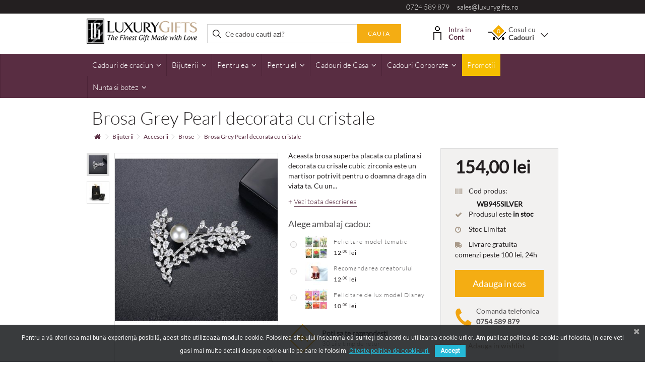

--- FILE ---
content_type: text/html; charset=utf-8
request_url: https://www.luxurygifts.ro/brosa-grey-pearl-decorata-cu-cristale
body_size: 35022
content:
<!DOCTYPE HTML>
	<!--[if lt IE 7]> <html class="no-js lt-ie9 lt-ie8 lt-ie7 " lang="ro"><![endif]-->
	<!--[if IE 7]><html class="no-js lt-ie9 lt-ie8 ie7" lang="ro"><![endif]-->
	<!--[if IE 8]><html class="no-js lt-ie9 ie8" lang="ro"><![endif]-->
	<!--[if gt IE 8]> <html class="no-js ie9" lang="ro"><![endif]-->
	<html lang="ro">
	<head>
    	
<meta name="theme-color" content="#582e41"/>
<link rel="manifest" href="/manifest.json">





<!-- Google Tag Manager -->

<!-- End Google Tag Manager -->

<!-- Create one update function for each consent parameter -->







<!-- Google tag (gtag.js) GA4 -->






<script type="text/javascript" data-keepinline="true">
if (navigator.serviceWorker.controller) {
    //  console.log('[PWA Builder] active service worker found, no need to register')
} else {
  //Register the ServiceWorker
  navigator.serviceWorker.register('pwa-sw.js', {
    scope: './'
  }).then(function(reg) {
//    console.log('Service worker has been registered for scope:'+ reg.scope);
  });
}
</script>





		<meta charset="utf-8" />
		<title>Brosa Grey Pearl decorata cu cristale - LuxuryGifts.ro</title>
				

    
    		<meta name="viewport" content="initial-scale=1,user-scalable=no,maximum-scale=1,width=device-width">
		<meta name="apple-mobile-web-app-capable" content="yes" /> 
		<link rel="icon" type="image/vnd.microsoft.icon" href="/img/favicon.ico?1661869566" />
		<link rel="shortcut icon" type="image/x-icon" href="/img/favicon.ico?1661869566" />
						<link rel="stylesheet" href="/themes/warehouse/css/global.css" type="text/css" media="all" />
				<link rel="stylesheet" href="/themes/warehouse/css/autoload/highdpi.css" type="text/css" media="all" />
				<link rel="stylesheet" href="/themes/warehouse/css/autoload/responsive-tables.css" type="text/css" media="all" />
				<link rel="stylesheet" href="/themes/warehouse/css/autoload/uniform.default.css" type="text/css" media="all" />
				<link rel="stylesheet" href="/themes/warehouse/css/product.css" type="text/css" media="all" />
				<link rel="stylesheet" href="/themes/warehouse/css/print.css" type="text/css" media="print" />
				<link rel="stylesheet" href="/js/jquery/plugins/fancybox/jquery.fancybox.css" type="text/css" media="all" />
				<link rel="stylesheet" href="/js/jquery/plugins/bxslider/jquery.bxslider.css" type="text/css" media="all" />
				<link rel="stylesheet" href="/themes/warehouse/css/modules/blocklanguages/blocklanguages.css" type="text/css" media="all" />
				<link rel="stylesheet" href="/modules/columnadverts/columnadverts.css" type="text/css" media="all" />
				<link rel="stylesheet" href="/themes/warehouse/css/modules/blocknewsletter/blocknewsletter.css" type="text/css" media="all" />
				<link rel="stylesheet" href="/modules/blockfooterhtml/blockfooterhtml.css" type="text/css" media="all" />
				<link rel="stylesheet" href="/themes/warehouse/css/modules/blockuserinfo/blockuserinfo.css" type="text/css" media="all" />
				<link rel="stylesheet" href="/themes/warehouse/css/modules/homepageadvertise3/homepageadvertise3.css" type="text/css" media="all" />
				<link rel="stylesheet" href="/themes/warehouse/css/modules/productcomments/productcomments.css" type="text/css" media="all" />
				<link rel="stylesheet" href="/js/jquery/plugins/autocomplete/jquery.autocomplete.css" type="text/css" media="all" />
				<link rel="stylesheet" href="/themes/warehouse/css/product_list.css" type="text/css" media="all" />
				<link rel="stylesheet" href="/themes/warehouse/css/modules/blocksearch_mod/blocksearch_mod.css" type="text/css" media="all" />
				<link rel="stylesheet" href="/modules/videostab/videotab.css" type="text/css" media="all" />
				<link rel="stylesheet" href="/themes/warehouse/css/modules/facebookslide/facebookslide.css" type="text/css" media="all" />
				<link rel="stylesheet" href="/themes/warehouse/css/modules/blockcart/blockcart.css" type="text/css" media="all" />
				<link rel="stylesheet" href="/themes/warehouse/css/modules/productsnavpn/productsnavpn.css" type="text/css" media="all" />
				<link rel="stylesheet" href="/modules/productpageadverts/productpageadverts.css" type="text/css" media="all" />
				<link rel="stylesheet" href="/themes/warehouse/css/modules/blockcategories/blockcategories.css" type="text/css" media="all" />
				<link rel="stylesheet" href="/themes/warehouse/css/modules/iqitmegamenu/css/front.css" type="text/css" media="all" />
				<link rel="stylesheet" href="/modules/iqitmegamenu/css/iqitmegamenu_s_1.css" type="text/css" media="all" />
				<link rel="stylesheet" href="/modules/themeeditor/css/themeeditor_s_1.css" type="text/css" media="all" />
				<link rel="stylesheet" href="/modules/themeeditor/css/yourcss.css" type="text/css" media="all" />
				<link rel="stylesheet" href="/themes/warehouse/css/modules/blockwishlist/blockwishlist.css" type="text/css" media="all" />
				<link rel="stylesheet" href="/modules/formproduct/formproduct.css" type="text/css" media="all" />
				<link rel="stylesheet" href="/themes/warehouse/css/modules/ph_reviewscarousel/css/ph_reviewscarousel.css" type="text/css" media="all" />
				<link rel="stylesheet" href="/themes/warehouse/css/modules/mailalerts/mailalerts.css" type="text/css" media="all" />
				<link rel="stylesheet" href="/modules/giftwrapselect/css/style.css" type="text/css" media="all" />
				<link rel="stylesheet" href="/modules/advancedrelatedproducts/views/css/related.css" type="text/css" media="all" />
				<link rel="stylesheet" href="/modules/exitpopup/views/css/front.css" type="text/css" media="all" />
				<link rel="stylesheet" href="/modules/hsmultiaccessoriespro/abstract/views/css/multiaccessories_16.css" type="text/css" media="all" />
				<link rel="stylesheet" href="/modules/hsmultiaccessoriespro/abstract/views/css/tableprice.css" type="text/css" media="all" />
				<link rel="stylesheet" href="/themes/warehouse/css/modules/hsmultiaccessoriespro/abstract/views/css/multiaccessories.css" type="text/css" media="all" />
				<link rel="stylesheet" href="/modules/crossselling_mod/css/crossselling_mod.css" type="text/css" media="all" />
				<link rel="stylesheet" href="/modules/pagecache/views/css/pagecache.css" type="text/css" media="all" />
				<link rel="stylesheet" href="/modules/homepageadvertise2/homepageadvertise2.css" type="text/css" media="all" />
				<link rel="stylesheet" href="/modules/pscookiebanner/views/css/font-awesome.min.css" type="text/css" media="all" />
				<link rel="stylesheet" href="/modules/pscookiebanner/views/css/jquery-eu-cookie-law-popup.css" type="text/css" media="all" />
				<link rel="stylesheet" href="/modules/hifacebookconnect/views/css/facebook-connect-front.css" type="text/css" media="all" />
				<link rel="stylesheet" href="/modules/hifacebookconnect/views/css/facebook-connect-front1.6.css" type="text/css" media="all" />
				<link rel="stylesheet" href="/themes/warehouse/css/modules/blockviewed/blockviewed.css" type="text/css" media="all" />
								

<!-- Nemops.com SEO BOOSTER -->



	
		<meta property="og:type"                   content="og:product" />
				<meta property="og:title"                  content="Brosa Grey Pearl decorata cu cristale - LuxuryGifts.ro" />
				
				<meta property="og:image"                  content="https://www.luxurygifts.ro/14281/7254.jpg" />
		
		<meta property="og:site_name"              content="LuxuryGifts.ro" />

		<meta property="og:description"            content="" />
		<meta property="og:url"                    content="http://www.luxurygifts.ro/brosa-grey-pearl-decorata-cu-cristale" />
				<meta property="product:price:amount"      content="154.00"/>
		<meta property="product:price:currency"    content="RON"/>
		

	






<!-- /END Nemops.com SEO BOOSTER -->
			

					
					
<script type="text/javascript" src="/modules/eicaptcha//views/js/eicaptcha-modules.js"></script>
<link href="https://fonts.googleapis.com/css?family=Roboto" rel="stylesheet" type="text/css" media="all">




<div id="pc_displayHeader_219" class="dynhook" data-hook="displayHeader" data-module="219"><div class="loadingempty"></div>


    
</div><div id="pc_displayHeader_226" class="dynhook" data-hook="displayHeader" data-module="226"><div class="loadingempty"></div></div><!-- Enable Facebook Pixels -->

    <!-- End Enable Facebook Pixels --><!-- Add To cart Pixel Call -->


    
    
    <!-- End Add to cart pixel call --><!-- Registration Pixel Call -->

    
<!-- End Registration Pixel Call --><!-- Facebook View Content Track -->

    
    <!-- END Facebook View Content Track -->
    <!-- Pixel Plus: Add missing OG microdata -->
                        <meta property="og:locale" content="ro_RO"/>
                                <meta property="product:retailer_item_id" content="7254"/>
                                <meta property="product:item_group_id" content="7254"/>
                                <meta property="product:price:amount" content="154"/>
                                <meta property="product:price:currency" content="RON"/>
                                <meta property="product:condition" content="new"/>
                                <meta property="product:availability" content="in stock"/>
                                <meta property="brand" content="Luxury Gifts"/>
                                <meta property="product:category" content="0"/>
                <!--  -->
    <!-- End Pixel Plus: Add missing OG microdata -->





		<!--[if lt IE 9]>
		
<script src="https://oss.maxcdn.com/libs/html5shiv/3.7.0/html5shiv.js"></script>
		
<script src="https://oss.maxcdn.com/libs/respond.js/1.3.0/respond.min.js"></script>
		<![endif]-->
		<meta property="og:title" content="Brosa Grey Pearl decorata cu cristale - LuxuryGifts.ro"/>
		<meta property="og:url" content="http://www.luxurygifts.ro/brosa-grey-pearl-decorata-cu-cristale"/>
		<meta property="og:site_name" content="LuxuryGifts.ro"/>
		<meta property="og:type" content="website">
		<meta property="og:description" content="">
						<meta property="og:image" content="https://www.luxurygifts.ro/14281-large_default/brosa-grey-pearl-decorata-cu-cristale.jpg">
						

		
				

		

<!--Start of Tawk.to Script-->

<!--End of Tawk.to Script-->


    <meta name="google-site-verification" content="4j6X3ioUWCpD5knKi9mo_jRAVq_Juo_pUOTugvuf48A" />
		<style>
		.flexslider .slides img {
		height: auto;
		}
		@media screen and (max-width: 421px) {
		body .product-image-container {
		max-width: inherit;
		}
		@media screen and (min-width: 768px) {
			.iqimenuoneplusone {
				display: none !important;
			}
		}
		
		</style>
	</head>
	<body id="product" class="product product-7254 product-brosa-grey-pearl-decorata-cu-cristale category-222 category-brose-accesorii hide-left-column hide-right-column  lang_ro  " itemscope="" itemtype="http://schema.org/WebPage">

<!-- Google Tag Manager (noscript) -->
<noscript><iframe src="https://www.googletagmanager.com/ns.html?id=GTM-MQ4HP8Q"
height="0" width="0" style="display:none;visibility:hidden"></iframe></noscript>
<!-- End Google Tag Manager (noscript) -->


<noscript>
	<iframe
		src="//www.googletagmanager.com/ns.html?id=GTM-MQ4HP8Q"
		height="0"
		width="0"
		style="display: none; visibility: hidden"
	></iframe>
</noscript>






<meta itemprop="inLanguage" content="ro-RO"><meta itemprop="name" content="Brosa Grey Pearl decorata cu cristale" />
			
	
	<div id="page">
		<div class="header-container">
			<header id="header">
	
										<div class="banner">
					<div class="container">
						<div class="row">
							
						</div>
					</div>
				</div>
				<div class="nav">
					<div class="container">
						<div class="row">
							<nav>
								
<div class="pull-right col-xs-12 col-sm-4 col-lg-5 telmail">
  <a href="tel:0724589879">0724 589 879</a> &nbsp; &nbsp; 
  <a href="mailto:sales@luxurygifts.ro">sales@luxurygifts.ro</a> 
</div><div id="pc_displayNav_219" class="dynhook" data-hook="displayNav" data-module="219"><div class="loadingempty"></div></div>
								<div class="mobile-darkbar">
        							 <a href="tel:0724589879"><i class="icon-phone"></i></a>
        							 <a href="mailto:sales@luxurygifts.ro"><i class="icon-envelope"></i></a>
        							 <a rel="noopener" href="https://www.luxurygifts.ro/contacteaza"><i class="icon-map-marker"></i></a>
        							 <a rel="noopener" href="https://www.facebook.com/luxurygiftsro/" target="_blank"><i class="icon-facebook"></i></a>
    							</div>
																
								

								
							</nav>
						</div>
					</div>
				</div>
								<div class="ccheader">
        			<div class="container-header">
        				<div class="container">
                
                						<div class="row">
							<div id="header_logo" class="col-xs-12 col-sm-3 ">
							
								<a href="http://www.luxurygifts.ro/" title="LuxuryGifts.ro">
									<img class="logo img-responsive" src="https://www.luxurygifts.ro/img/luxury-gifts-logo-1506588942.jpg" alt="LuxuryGifts.ro" />
								</a>
							
							</div>
								<!-- Block search module TOP -->
	<div id="search_block_top_content" class="col-xs-12 col-sm-5  ">
	<div id="search_block_top">

		<form method="get" action="https://www.luxurygifts.ro/search" id="searchbox">

			<label for="search_query_top"><!-- image on background --></label>
			<input type="hidden" name="controller" value="search" />
			<input type="hidden" name="orderby" value="position" />
			<input type="hidden" name="orderway" value="desc" />
			<input class="search_query form-control" type="text" id="search_query_top" name="search_query" placeholder="Ce cadou cauti azi?" value="" />
			<button type="submit" name="submit_search" class="button-search">
				<span>Cauta</span>
			</button>
		</form>
	</div></div>


	<!-- /Block search module TOP -->
<div id="pc_displayTop_28" class="dynhook" data-hook="displayTop" data-module="28"><div class="loadingempty"></div><div class="header_user_info col-sm-2">
    <div class="headerinfo-inner">
        <img src="/themes/warehouse/modules/blockuserinfo/cont.png" alt="Contul meu" class="contulmeu-img" />
    	    	<a class="login" href="https://www.luxurygifts.ro/login" rel="nofollow" title="Login in contul de client">
    			Intra in
    			<strong>Cont</strong>
				
			
        </a>
    	
    			
    </div>
</div>
</div><!-- MODULE Block cart -->
<div id="shopping_cart_container" class="col-sm-2 clearfix">
	<div class="shopping_cart">
		<a href="https://www.luxurygifts.ro/comanda" title="Afișare coș" rel="nofollow">
			<span class="cart_name">Cosul cu  <br/><strong>Cadouri</strong></span><div class="more_info">
			<span class="ajax_cart_quantity unvisible">0</span>
		
			<span class="ajax_cart_no_product">0</span>
					</div>
						<span class="angle-down"></span>
		</a>
		
					<div class="cart_block block exclusive">
				<div class="block_content">
					<!-- block list of products -->
					<div class="cart_block_list">
												<p class="cart_block_no_products">
							Nici un produs
						</p>
												<div class="cart-prices ajax_shipping-container">
							<div class="cart-prices-line first-line">
								<span class="price cart_block_shipping_cost ajax_cart_shipping_cost">
																			Livrare gratuită!
																	</span>
								<span>
									Livrare
								</span>
							</div>
																					<div class="cart-prices-line last-line">
								<span class="price cart_block_total ajax_block_cart_total">0<sup>,00</sup> lei</span>
								<span>Total de plata</span>
							</div>
													</div>
						<p class="cart-buttons">
							<a id="button_order_cart" class="btn btn-default button button-medium" href="https://www.luxurygifts.ro/comanda" title="Finalizare comanda" rel="nofollow">
								<span>
									Finalizare comanda<i class="icon-chevron-right right"></i>
								</span>
							</a>
						</p>
					</div>
				</div>
			</div><!-- .cart_block -->
			</div>
</div>

	<div id="layer_cart">
		
			<div class="layer_cart_title col-xs-12">
				<h5>
					 Produsul a fost adaugat in cos cu succes!
				</h5>
			</div>
			<div class="clearfix" >
			<div class="layer_cart_product col-xs-12 col-md-12">
				<span class="cross cross_custom" title="Închideţi fereastra"></span>
				
				<div class="product-image-container layer_cart_img">
				</div>
				<div class="layer_cart_product_info">
					<span id="layer_cart_product_title" class="product-name"></span>
					<span id="layer_cart_product_attributes"></span>
				
					<div>
					
						<span id="layer_cart_product_price"></span>
					</div>
				</div>
			</div>
		
		</div>

		<div class="crossseling"></div>
		
				<div class="button-container clearfix">	

					<span class="continue exclusive2" title="Continua cumparaturile">
						<span>
						 Continua cumparaturile
						</span>
					</span>
					<a class="exclusive"	href="https://www.luxurygifts.ro/comanda" title="Finalizeaza comanda" rel="nofollow">
						<span>
							Finalizeaza comanda 
						</span>
					</a>

				</div>
		
		
	</div> <!-- #layer_cart -->
	<div class="layer_cart_overlay"></div>

<!-- /MODULE Block cart --><div id="pc_displayTop_114" class="dynhook" data-hook="displayTop" data-module="114"><div class="loadingempty"></div>
</div>						</div>
						
        				</div>
					</div>
				</div>
				


	<div  id="fixbugforiphone" class="iqitmegamenu-wrapper col-xs-12 cbp-hor-width-0  clearfix">
	
		<div id="iqitmegamenu-horizontal" class="iqitmegamenu " role="navigation">
			<div class="container">
				
				
				 
				
				<nav id="cbp-hrmenu" class="cbp-hrmenu cbp-horizontal cbp-hrsub-narrow  cbp-fade   cbp-arrowed    ">
					<ul>
												<li class="cbp-hrmenu-tab cbp-hrmenu-tab-25 ">
	<a href="https://www.luxurygifts.ro/cadouri-de-craciun" >								

								<span class="cbp-tab-title">
								Cadouri de craciun <i class="icon-angle-down cbp-submenu-aindicator"></i></span>
														</a>
														<div class="cbp-hrsub col-xs-6">
								<div class="cbp-triangle-container"><div class="cbp-triangle-top"></div><div class="cbp-triangle-top-back"></div></div>
								<div class="cbp-hrsub-inner">
																		
																																

		<div class="row menu_row menu-element  first_rows menu-element-id-8">
					

			

			

									

			<div  class="col-xs-6 cbp-menu-column cbp-menu-element menu-element-id-9 " >
			<div class="cbp-menu-column-inner">
						
				
				


				

								
					
													<ul class="cbp-links cbp-category-tree">
																									<li ><a href="https://www.luxurygifts.ro/cadouri-pentru-el">Cadouri pentru el</a>
																			</li>
																								</ul>	
											
				
			

			

			

						</div>		</div>

											</div>
               
																						

		<div class="row menu_row menu-element  first_rows menu-element-id-10">
					

			

			

									

			<div  class="col-xs-6 cbp-menu-column cbp-menu-element menu-element-id-12 " >
			<div class="cbp-menu-column-inner">
						
				
				


				

								
					
													<ul class="cbp-links cbp-category-tree">
																									<li ><a href="https://www.luxurygifts.ro/decoratiuni">Decoratiuni</a>
																			</li>
																								</ul>	
											
				
			

			

			

						</div>		</div>

											</div>
               
																						

		<div class="row menu_row menu-element  first_rows menu-element-id-22">
					

			

			

									

			<div  class="col-xs-6 cbp-menu-column cbp-menu-element menu-element-id-24 " >
			<div class="cbp-menu-column-inner">
						
				
				


				

								
					
													<ul class="cbp-links cbp-category-tree">
																									<li ><a href="https://www.luxurygifts.ro/cadouri-pentru-ea">Cadouri pentru ea</a>
																			</li>
																								</ul>	
											
				
			

			

			

						</div>		</div>

											</div>
               
																						

		<div class="row menu_row menu-element  first_rows menu-element-id-14">
					

			

			

									

			<div  class="col-xs-6 cbp-menu-column cbp-menu-element menu-element-id-15 " >
			<div class="cbp-menu-column-inner">
						
				
				


				

								
					
													<ul class="cbp-links cbp-category-tree">
																									<li ><a href="https://www.luxurygifts.ro/cadouri-de-casa">Cadouri de casa</a>
																			</li>
																								</ul>	
											
				
			

			

			

						</div>		</div>

											</div>
               
																						

		<div class="row menu_row menu-element  first_rows menu-element-id-28">
					

			

			

									

			<div  class="col-xs-6 cbp-menu-column cbp-menu-element menu-element-id-29 " >
			<div class="cbp-menu-column-inner">
						
				
				


				

								
					
													<ul class="cbp-links cbp-category-tree">
																									<li ><a href="https://www.luxurygifts.ro/aranjamente-de-craciun-handmade">Aranjamente de Craciun Handmade</a>
																			</li>
																								</ul>	
											
				
			

			

			

						</div>		</div>

											</div>
               
																						

		<div class="row menu_row menu-element  first_rows menu-element-id-30">
					

			

			

									

			<div  class="col-xs-6 cbp-menu-column cbp-menu-element menu-element-id-31 " >
			<div class="cbp-menu-column-inner">
						
				
				


				

								
					
													<ul class="cbp-links cbp-category-tree">
																									<li ><a href="https://www.luxurygifts.ro/cosuri-de-craciun">Cosuri de Craciun</a>
																			</li>
																								</ul>	
											
				
			

			

			

						</div>		</div>

											</div>
               
																						

		<div class="row menu_row menu-element  first_rows menu-element-id-25">
					

			

			

									

			<div  class="col-xs-6 cbp-menu-column cbp-menu-element menu-element-id-26 " >
			<div class="cbp-menu-column-inner">
						
				
				


				

								
					
				
			

			

			

						</div>		</div>

											</div>
               
																					
																										</div>
							</div>
													</li>
												<li class="cbp-hrmenu-tab cbp-hrmenu-tab-11 ">
	<a href="https://www.luxurygifts.ro/bijuterii" >								

								<span class="cbp-tab-title">
								Bijuterii <i class="icon-angle-down cbp-submenu-aindicator"></i></span>
														</a>
														<div class="cbp-hrsub col-xs-12">
								<div class="cbp-triangle-container"><div class="cbp-triangle-top"></div><div class="cbp-triangle-top-back"></div></div>
								<div class="cbp-hrsub-inner">
																		
																																

		<div class="row menu_row menu-element  first_rows menu-element-id-1">
					

			

			

									

			<div  class="col-xs-2 cbp-menu-column cbp-menu-element menu-element-id-4 " >
			<div class="cbp-menu-column-inner">
						
				
				


				

								
					
													<div class="row cbp-categories-row">
																									<div class="col-xs-12">
										<a href="https://www.luxurygifts.ro/bijuterii-argint" class="cbp-column-title cbp-category-title">Bijuterii Argint</a>
										

<ul class="cbp-links cbp-category-tree">
	<li   ><a href="https://www.luxurygifts.ro/coliere-din-argint">Coliere</a>
			
	</li>  
	           
	<li   ><a href="https://www.luxurygifts.ro/cercei-din-argint">Cercei</a>
			
	</li>  
	           
	<li   ><a href="https://www.luxurygifts.ro/inele-din-argint">Inele</a>
			
	</li>  
	           
	<li   ><a href="https://www.luxurygifts.ro/bratari-din-argint">Bratari</a>
			
	</li>  
	           
	<li   ><a href="https://www.luxurygifts.ro/laniere-life">LANIERE Life</a>
			
	</li>  
	           
</ul>
									</div>
																								</div>

											
				
			

			

			

						</div>		</div>

						

			<div  class="col-xs-2 cbp-menu-column cbp-menu-element menu-element-id-5 " >
			<div class="cbp-menu-column-inner">
						
				
				


				

								
					
													<div class="row cbp-categories-row">
																									<div class="col-xs-12">
										<a href="https://www.luxurygifts.ro/bijuterii-cu-cristale-swarovski" class="cbp-column-title cbp-category-title">Bijuterii cu cristale Swarovski</a>
										

<ul class="cbp-links cbp-category-tree">
	<li   ><a href="https://www.luxurygifts.ro/coliere-cu-cristale-swarovski">Coliere cu cristale</a>
			
	</li>  
	           
	<li   ><a href="https://www.luxurygifts.ro/cercei-cu-cristale-swarovski">Cercei cu cristale</a>
			
	</li>  
	           
	<li   ><a href="https://www.luxurygifts.ro/inele-cu-cristale-swarovski">Inele cu cristale</a>
			
	</li>  
	           
	<li   ><a href="https://www.luxurygifts.ro/bratari-cu-cristale-swarovski">Bratari cu cristale</a>
			
	</li>  
	           
	<li   ><a href="https://www.luxurygifts.ro/brose-si-accesorii-cu-cristale-swarovski">Brose si accesorii cu cristale</a>
			
	</li>  
	           
</ul>
									</div>
																								</div>

											
				
			

			

			

						</div>		</div>

						

			<div  class="col-xs-2 cbp-menu-column cbp-menu-element menu-element-id-7 " >
			<div class="cbp-menu-column-inner">
						
				
				


				

								
					
													<div class="row cbp-categories-row">
																									<div class="col-xs-12">
										<a href="https://www.luxurygifts.ro/collection-couture" class="cbp-column-title cbp-category-title">Collection Couture</a>
										

<ul class="cbp-links cbp-category-tree">
	<li   ><a href="https://www.luxurygifts.ro/coliere-collection-couture">Coliere</a>
			
	</li>  
	           
	<li   ><a href="https://www.luxurygifts.ro/cercei-collection-couture">Cercei</a>
			
	</li>  
	           
	<li   ><a href="https://www.luxurygifts.ro/inele-collection-couture">Inele</a>
			
	</li>  
	           
	<li   ><a href="https://www.luxurygifts.ro/bratari-collection-couture">Bratari</a>
			
	</li>  
	           
	<li   ><a href="https://www.luxurygifts.ro/brose-collection-couture">Brose</a>
			
	</li>  
	           
</ul>
									</div>
																								</div>

											
				
			

			

			

						</div>		</div>

						

			<div  class="col-xs-2 cbp-menu-column cbp-menu-element menu-element-id-11 " >
			<div class="cbp-menu-column-inner">
						
				
				


				

								
					
													<div class="row cbp-categories-row">
																									<div class="col-xs-12">
										<a href="https://www.luxurygifts.ro/accesorii-bijuterii" class="cbp-column-title cbp-category-title">Accesorii</a>
										

<ul class="cbp-links cbp-category-tree">
	<li   ><a href="https://www.luxurygifts.ro/brose-accesorii">Brose</a>
			
	</li>  
	           
	<li   ><a href="https://www.luxurygifts.ro/posete-bijuterii">Posete</a>
			
	</li>  
	           
	<li   ><a href="https://www.luxurygifts.ro/clame">Clame</a>
			
	</li>  
	           
	<li   ><a href="https://www.luxurygifts.ro/cutii-pentru-bijuterii">Cutii pentru bijuterii</a>
			
	</li>  
	           
</ul>
									</div>
																								</div>

											
				
			

			

			

						</div>		</div>

						

			<div  class="col-xs-2 cbp-menu-column cbp-menu-element menu-element-id-8 " >
			<div class="cbp-menu-column-inner">
						
				
				


				

								
					
													<div class="row cbp-categories-row">
																									<div class="col-xs-12">
										<a href="https://www.luxurygifts.ro/bijuterii-fashion" class="cbp-column-title cbp-category-title">Bijuterii Fashion</a>
										

<ul class="cbp-links cbp-category-tree">
	<li   ><a href="https://www.luxurygifts.ro/cercei-fashion">Cercei</a>
			
	</li>  
	           
	<li   ><a href="https://www.luxurygifts.ro/coliere-fashion">Coliere</a>
			
	</li>  
	           
	<li   ><a href="https://www.luxurygifts.ro/inele-fashion">Inele</a>
			
	</li>  
	           
	<li   ><a href="https://www.luxurygifts.ro/bratari-fashion">Bratari</a>
			
	</li>  
	           
	<li   ><a href="https://www.luxurygifts.ro/seturi-de-bijuterii-fashion">Seturi de bijuterii</a>
			
	</li>  
	           
	<li   ><a href="https://www.luxurygifts.ro/bijuterii-fashion-din-piele">Din piele</a>
			
	</li>  
	           
	<li   ><a href="https://www.luxurygifts.ro/brose">Brose</a>
			
	</li>  
	           
</ul>
									</div>
																								</div>

											
				
			

			

			

						</div>		</div>

											</div>
               
																						

		<div class="row menu_row menu-element  first_rows menu-element-id-10">
					

			

			

									

			<div  class="col-xs-2 cbp-menu-column cbp-menu-element menu-element-id-12 " >
			<div class="cbp-menu-column-inner">
						
				
				


				

								
					
													<div class="row cbp-categories-row">
																									<div class="col-xs-12">
										<a href="https://www.luxurygifts.ro/bijuterii-mireasa" class="cbp-column-title cbp-category-title">Bijuterii Mireasa</a>
										

<ul class="cbp-links cbp-category-tree">
	<li   ><a href="https://www.luxurygifts.ro/cercei-pentru-mireasa">Cercei</a>
			
	</li>  
	           
	<li   ><a href="https://www.luxurygifts.ro/bratari-pentru-mireasa">Bratari</a>
			
	</li>  
	           
	<li   ><a href="https://www.luxurygifts.ro/coliere-pentru-mireasa">Coliere</a>
			
	</li>  
	           
</ul>
									</div>
																								</div>

											
				
			

			

			

						</div>		</div>

						

			<div  class="col-xs-2 cbp-menu-column cbp-menu-element menu-element-id-13 " >
			<div class="cbp-menu-column-inner">
						
				
				


				

								
					
													<div class="row cbp-categories-row">
																									<div class="col-xs-12">
										<a href="https://www.luxurygifts.ro/bijuterii-cu-perle" class="cbp-column-title cbp-category-title">Bijuterii cu perle</a>
										

<ul class="cbp-links cbp-category-tree">
	<li   ><a href="https://www.luxurygifts.ro/cercei-cu-perle">Cercei cu perle</a>
			
	</li>  
	           
	<li   ><a href="https://www.luxurygifts.ro/coliere-cu-perle">Coliere cu perle</a>
			
	</li>  
	           
</ul>
									</div>
																								</div>

											
				
			

			

			

						</div>		</div>

						

			<div  class="col-xs-2 cbp-menu-column cbp-menu-element menu-element-id-14 " >
			<div class="cbp-menu-column-inner">
						
				
				


				

								
					
													<div class="row cbp-categories-row">
																									<div class="col-xs-12">
										<a href="https://www.luxurygifts.ro/bijuterii-cu-pietre-semipretioase" class="cbp-column-title cbp-category-title">Bijuterii cu pietre semipretioase</a>
										

<ul class="cbp-links cbp-category-tree">
	<li   ><a href="https://www.luxurygifts.ro/inele-cu-pietre-semipretioase">Inele</a>
			
	</li>  
	           
	<li   ><a href="https://www.luxurygifts.ro/coliere-cu-pietre-semipretioase">Coliere</a>
			
	</li>  
	           
	<li   ><a href="https://www.luxurygifts.ro/bratari-cu-pietre-semipretioase">Bratari</a>
			
	</li>  
	           
	<li   ><a href="https://www.luxurygifts.ro/cercei-cu-pietre-semipretioase">Cercei</a>
			
	</li>  
	           
	<li   ><a href="https://www.luxurygifts.ro/brose-cu-pietre-semipretioase">Brose</a>
			
	</li>  
	           
</ul>
									</div>
																								</div>

											
				
			

			

			

						</div>		</div>

						

			<div  class="col-xs-2 cbp-menu-column cbp-menu-element menu-element-id-18 " >
			<div class="cbp-menu-column-inner">
						
				
				


				

								
					
													<div class="row cbp-categories-row">
																									<div class="col-xs-12">
										<a href="https://www.luxurygifts.ro/destinatar" class="cbp-column-title cbp-category-title">Destinatar</a>
										

<ul class="cbp-links cbp-category-tree">
	<li   ><a href="https://www.luxurygifts.ro/bijuteria-este-pentru-ea">Pentru Ea</a>
			
	</li>  
	           
	<li   ><a href="https://www.luxurygifts.ro/bijuteria-este-pentru-el">Pentru El</a>
			
	</li>  
	           
	<li   ><a href="https://www.luxurygifts.ro/bijuterii-iubita">Iubita</a>
			
	</li>  
	           
	<li   ><a href="https://www.luxurygifts.ro/bijuterii-sotie">Sotie</a>
			
	</li>  
	           
	<li   ><a href="https://www.luxurygifts.ro/bijuterii-mama">Mama</a>
			
	</li>  
	           
	<li   ><a href="https://www.luxurygifts.ro/bijuterii-sora">Sora</a>
			
	</li>  
	           
	<li   ><a href="https://www.luxurygifts.ro/bijuterii-sefa">Sefa</a>
			
	</li>  
	           
	<li   ><a href="https://www.luxurygifts.ro/bijuterii-nasa">Nasa</a>
			
	</li>  
	           
	<li   ><a href="https://www.luxurygifts.ro/iti-multumesc-cu-bijuterii">"Iti multumesc!"</a>
			
	</li>  
	           
</ul>
									</div>
																								</div>

											
				
			

			

			

						</div>		</div>

						

			<div  class="col-xs-2 cbp-menu-column cbp-menu-element menu-element-id-19 " >
			<div class="cbp-menu-column-inner">
						
				
				


				

								
					
													<div class="row cbp-categories-row">
																															</div>

											
				
			

			

			

						</div>		</div>

											</div>
               
																						

		<div class="row menu_row menu-element  first_rows menu-element-id-17">
					

			

			

								</div>
               
																					
																										</div>
							</div>
													</li>
												<li class="cbp-hrmenu-tab cbp-hrmenu-tab-4 ">
	<a href="https://www.luxurygifts.ro/cadouri-pentru-femei" >								

								<span class="cbp-tab-title">
								Pentru ea <i class="icon-angle-down cbp-submenu-aindicator"></i></span>
														</a>
														<div class="cbp-hrsub col-xs-11">
								<div class="cbp-triangle-container"><div class="cbp-triangle-top"></div><div class="cbp-triangle-top-back"></div></div>
								<div class="cbp-hrsub-inner">
																		
																																

		<div class="row menu_row menu-element  first_rows menu-element-id-1">
					

			

			

									

			<div  class="col-xs-2 cbp-menu-column cbp-menu-element menu-element-id-8 " >
			<div class="cbp-menu-column-inner">
						
				
				


				

								
					
													<div class="row cbp-categories-row">
																									<div class="col-xs-12">
										<a href="https://www.luxurygifts.ro/destinatar-femei" class="cbp-column-title cbp-category-title">Destinatar</a>
										

<ul class="cbp-links cbp-category-tree">
	<li   ><a href="https://www.luxurygifts.ro/cadoul-este-pentru-sotie">Sotia</a>
			
	</li>  
	           
	<li   ><a href="https://www.luxurygifts.ro/cadoul-este-pentru-iubita">Iubita</a>
			
	</li>  
	           
	<li   ><a href="https://www.luxurygifts.ro/cadoul-este-pentru-o-prietena">Prietena</a>
			
	</li>  
	           
	<li   ><a href="https://www.luxurygifts.ro/cadoul-este-pentru-mama">Mama</a>
			
	</li>  
	           
	<li   ><a href="https://www.luxurygifts.ro/cadoul-este-pentru-bunica">Bunica</a>
			
	</li>  
	           
	<li   ><a href="https://www.luxurygifts.ro/cadoul-este-pentru-sora">Sora</a>
			
	</li>  
	           
	<li   ><a href="https://www.luxurygifts.ro/cadoul-este-pentru-o-colega">Colega</a>
			
	</li>  
	           
	<li   ><a href="https://www.luxurygifts.ro/cadoul-este-pentru-sefa">Sefa</a>
			
	</li>  
	           
	<li   ><a href="https://www.luxurygifts.ro/cadoul-este-pentru-profesoara">Profesoara</a>
			
	</li>  
	           
	<li   ><a href="https://www.luxurygifts.ro/cadouri-nasa">Nasa</a>
			
	</li>  
	           
</ul>
									</div>
																								</div>

											
				
			

			

			

						</div>		</div>

						

			<div  class="col-xs-3 cbp-menu-column cbp-menu-element menu-element-id-4 " >
			<div class="cbp-menu-column-inner">
						
														<span class="cbp-column-title transition-300">Colectii de bijuterii </span>

									
				


				

									
					 
						<ul class="cbp-links cbp-valinks cbp-valinks-vertical">
																							<li><a href="https://www.luxurygifts.ro/bijuterii-argint">Bijuterii Argint</a></li>
																															<li><a href="https://www.luxurygifts.ro/bijuterii-cu-cristale-swarovski">Bijuterii cu cristale Swarovski</a></li>
																															<li><a href="https://www.luxurygifts.ro/bijuterii-aur-si-platina">Bijuterii Aur si Platina</a></li>
																															<li><a href="https://www.luxurygifts.ro/collection-couture">Collection Couture</a></li>
																															<li><a href="https://www.luxurygifts.ro/bijuterii-fashion">Bijuterii Fashion</a></li>
																															<li><a href="https://www.luxurygifts.ro/bijuterii-mireasa">Bijuterii Mireasa</a></li>
																															<li><a href="https://www.luxurygifts.ro/bijuterii-cu-perle">Bijuterii cu perle</a></li>
																															<li><a href="https://www.luxurygifts.ro/bijuterii-cu-pietre-semipretioase">Bijuterii cu pietre semipretioase</a></li>
																					</ul>	
					
				
			

			

			

						</div>		</div>

						

			<div  class="col-xs-2 cbp-menu-column cbp-menu-element menu-element-id-5 " >
			<div class="cbp-menu-column-inner">
						
														<a href="https://www.luxurygifts.ro/tipuri-de-bijuterii-pentru-ea" class="cbp-column-title">Tipuri de bijuterii </a>
									
				


				

									
					 
						<ul class="cbp-links cbp-valinks cbp-valinks-vertical">
																							<li><a href="https://www.luxurygifts.ro/brose-pentru-ea">Brose</a></li>
																															<li><a href="https://www.luxurygifts.ro/bratari-pentru-ea">Bratari</a></li>
																															<li><a href="https://www.luxurygifts.ro/cercei-pentru-ea">Cercei</a></li>
																															<li><a href="https://www.luxurygifts.ro/coliere-pentru-ea">Coliere</a></li>
																															<li><a href="https://www.luxurygifts.ro/inele-pentru-ea">Inele</a></li>
																					</ul>	
					
				
			

			

			

						</div>		</div>

						

			<div  class="col-xs-3 cbp-menu-column cbp-menu-element menu-element-id-6 " >
			<div class="cbp-menu-column-inner">
						
				
				


				

								
					
													<div class="row cbp-categories-row">
																									<div class="col-xs-12">
										<a href="https://www.luxurygifts.ro/cadouri-de-casa-si-birou-femei" class="cbp-column-title cbp-category-title">Casa si Birou</a>
										

<ul class="cbp-links cbp-category-tree">
	<li   ><a href="https://www.luxurygifts.ro/cadouri-pentru-ea-masa-si-servire">Masa si Servire</a>
			
	</li>  
	           
	<li   ><a href="https://www.luxurygifts.ro/cadouri-cu-cristale-swarovski-pentru-casa-ei">Cadouri Swarovski</a>
			
	</li>  
	           
	<li   ><a href="https://www.luxurygifts.ro/ceasuri-de-birou-pentru-ea">Ceasuri de birou</a>
			
	</li>  
	           
	<li   ><a href="https://www.luxurygifts.ro/tablouri-si-sevalete-cadou-pentru-ea">Tablouri si sevalete</a>
			
	</li>  
	           
	<li   ><a href="https://www.luxurygifts.ro/icoane-argintate-femei">Icoane argintate</a>
			
	</li>  
	           
	<li   ><a href="https://www.luxurygifts.ro/cutiute-muzicale">Cutiute muzicale</a>
			
	</li>  
	           
	<li   ><a href="https://www.luxurygifts.ro/pentru-birou-cadouri-pentru-ea">Pentru birou</a>
			
	</li>  
	           
	<li   ><a href="https://www.luxurygifts.ro/rame-albume-foto-femei">Rame foto si albume foto</a>
			
	</li>  
	           
	<li   ><a href="https://www.luxurygifts.ro/chinelli-luxury-gifts-pentru-ea">Chinelli Luxury Gifts</a>
			
	</li>  
	           
	<li   ><a href="https://www.luxurygifts.ro/sheffield-luxury-gifts-pentru-ea">Sheffield Luxury Gifts</a>
			
	</li>  
	           
</ul>
									</div>
																								</div>

											
				
			

			

			

						</div>		</div>

						

			<div  class="col-xs-2 cbp-menu-column cbp-menu-element menu-element-id-7 " >
			<div class="cbp-menu-column-inner">
						
				
				


				

								
					
													<div class="row cbp-categories-row">
																									<div class="col-xs-12">
										<a href="https://www.luxurygifts.ro/accesorii-pentru-femei" class="cbp-column-title cbp-category-title">Accesorii</a>
										

<ul class="cbp-links cbp-category-tree">
	<li   ><a href="https://www.luxurygifts.ro/portofele-femei">Portofele</a>
			
	</li>  
	           
	<li   ><a href="https://www.luxurygifts.ro/casete-bijuterii">Cutii de bijuterii</a>
			
	</li>  
	           
	<li   ><a href="https://www.luxurygifts.ro/ochelari-de-soare">Ochelari de soare</a>
			
	</li>  
	           
	<li   ><a href="https://www.luxurygifts.ro/posete-femei">Posete</a>
			
	</li>  
	           
	<li   ><a href="https://www.luxurygifts.ro/bratari-din-piele-pentru-femei">Bratari din piele</a>
			
	</li>  
	           
	<li   ><a href="https://www.luxurygifts.ro/fashion-outlet">Fashion Outlet</a>
			
	</li>  
	           
	<li   ><a href="https://www.luxurygifts.ro/accesorii-de-poseta">Accesorii de poseta</a>
			
	</li>  
	           
	<li   ><a href="https://www.luxurygifts.ro/esarfe">Esarfe</a>
			
	</li>  
	           
	<li   ><a href="https://www.luxurygifts.ro/esarfe-din-matase">Esarfe din matase</a>
			
	</li>  
	           
</ul>
									</div>
																								</div>

											
				
			

			

			

						</div>		</div>

											</div>
               
																					
																										</div>
							</div>
													</li>
												<li class="cbp-hrmenu-tab cbp-hrmenu-tab-5 ">
	<a href="https://www.luxurygifts.ro/cadouri-pentru-barbati" >								

								<span class="cbp-tab-title">
								Pentru el <i class="icon-angle-down cbp-submenu-aindicator"></i></span>
														</a>
														<div class="cbp-hrsub col-xs-10">
								<div class="cbp-triangle-container"><div class="cbp-triangle-top"></div><div class="cbp-triangle-top-back"></div></div>
								<div class="cbp-hrsub-inner">
																		
																																

		<div class="row menu_row menu-element  first_rows menu-element-id-1">
					

			

			

									

			<div  class="col-xs-2 cbp-menu-column cbp-menu-element menu-element-id-7 " >
			<div class="cbp-menu-column-inner">
						
				
				


				

								
					
													<div class="row cbp-categories-row">
																									<div class="col-xs-12">
										<a href="https://www.luxurygifts.ro/cadouri-dupa-pasiunile-lui" class="cbp-column-title cbp-category-title">Dupa pasiuni</a>
										

<ul class="cbp-links cbp-category-tree">
	<li   ><a href="https://www.luxurygifts.ro/cadouri-pasionati-masini">Masini</a>
			
	</li>  
	           
	<li   ><a href="https://www.luxurygifts.ro/cadouri-pasionati-sport">Sport</a>
			
	</li>  
	           
	<li   ><a href="https://www.luxurygifts.ro/cadouri-calatorii-pentru-el">Calatorii</a>
			
	</li>  
	           
	<li   ><a href="https://www.luxurygifts.ro/cadouri-pasionati-arta">Arta</a>
			
	</li>  
	           
	<li   ><a href="https://www.luxurygifts.ro/cadouri-pasionati-natura">Natura</a>
			
	</li>  
	           
	<li   ><a href="https://www.luxurygifts.ro/cadouri-pasionati-lectura">Lectura</a>
			
	</li>  
	           
	<li   ><a href="https://www.luxurygifts.ro/cadouri-pasionati-fotografie">Fotografie</a>
			
	</li>  
	           
	<li   ><a href="https://www.luxurygifts.ro/cadouri-pasionati-muzica">Muzica</a>
			
	</li>  
	           
</ul>
									</div>
																								</div>

											
				
			

			

			

						</div>		</div>

						

			<div  class="col-xs-2 cbp-menu-column cbp-menu-element menu-element-id-8 " >
			<div class="cbp-menu-column-inner">
						
				
				


				

								
					
													<div class="row cbp-categories-row">
																									<div class="col-xs-12">
										<a href="https://www.luxurygifts.ro/destinatar-barbati" class="cbp-column-title cbp-category-title">Destinatar</a>
										

<ul class="cbp-links cbp-category-tree">
	<li   ><a href="https://www.luxurygifts.ro/cadoul-este-pentru-sot">Sot</a>
			
	</li>  
	           
	<li   ><a href="https://www.luxurygifts.ro/cadoul-este-pentru-sef">Sef</a>
			
	</li>  
	           
	<li   ><a href="https://www.luxurygifts.ro/cadoul-este-pentru-tata">Tata</a>
			
	</li>  
	           
	<li   ><a href="https://www.luxurygifts.ro/cadoul-este-pentru-frate">Frate</a>
			
	</li>  
	           
	<li   ><a href="https://www.luxurygifts.ro/cadoul-este-pentru-un-coleg">Coleg</a>
			
	</li>  
	           
	<li   ><a href="https://www.luxurygifts.ro/cadoul-este-pentru-iubit">Iubit</a>
			
	</li>  
	           
	<li   ><a href="https://www.luxurygifts.ro/cadoul-este-pentru-nas">Nas</a>
			
	</li>  
	           
	<li   ><a href="https://www.luxurygifts.ro/cadoul-este-pentru-un-profesor">Profesor</a>
			
	</li>  
	           
	<li   ><a href="https://www.luxurygifts.ro/cadoul-este-doar-un-iti-multumesc">"Iti multumesc!"</a>
			
	</li>  
	           
	<li   ><a href="https://www.luxurygifts.ro/cadouri-pentru-prieten">Prieten</a>
			
	</li>  
	           
</ul>
									</div>
																								</div>

											
				
			

			

			

						</div>		</div>

						

			<div  class="col-xs-2 cbp-menu-column cbp-menu-element menu-element-id-4 " >
			<div class="cbp-menu-column-inner">
						
				
				


				

								
					
													<div class="row cbp-categories-row">
																									<div class="col-xs-12">
										<a href="https://www.luxurygifts.ro/accesorii-pentru-barbati" class="cbp-column-title cbp-category-title">Accesorii</a>
										

<ul class="cbp-links cbp-category-tree">
	<li   ><a href="https://www.luxurygifts.ro/bijuterii-pentru-barbati">Bijuterii pentru El</a>
			
	</li>  
	           
	<li   ><a href="https://www.luxurygifts.ro/butoni">Butoni</a>
			
	</li>  
	           
	<li   ><a href="https://www.luxurygifts.ro/portofele-portcarduri-barbati">Portofele/Portcarduri</a>
			
	</li>  
	           
	<li   ><a href="https://www.luxurygifts.ro/cutii-ceasuri-butoni">Cutii pentru ceasuri si butoni</a>
			
	</li>  
	           
	<li   ><a href="https://www.luxurygifts.ro/accesorii-din-piele">Genti si Accesorii din piele</a>
			
	</li>  
	           
</ul>
									</div>
																								</div>

											
				
			

			

			

						</div>		</div>

						

			<div  class="col-xs-3 cbp-menu-column cbp-menu-element menu-element-id-5 " >
			<div class="cbp-menu-column-inner">
						
				
				


				

								
					
													<div class="row cbp-categories-row">
																									<div class="col-xs-12">
										<a href="https://www.luxurygifts.ro/cadouri-casa-si-birou-barbati" class="cbp-column-title cbp-category-title">Casa si Birou</a>
										

<ul class="cbp-links cbp-category-tree">
	<li   ><a href="https://www.luxurygifts.ro/ceasuri-de-birou-cadou-pentru-el">Ceasuri de birou</a>
			
	</li>  
	           
	<li   ><a href="https://www.luxurygifts.ro/accesorii-de-birou">Accesorii de birou</a>
			
	</li>  
	           
	<li   ><a href="https://www.luxurygifts.ro/decoratiuni-de-birou">Decoratiuni de birou</a>
			
	</li>  
	           
	<li   ><a href="https://www.luxurygifts.ro/tablouri-si-sevalete-cadou-pentru-el">Tablouri si sevalete</a>
			
	</li>  
	           
	<li   ><a href="https://www.luxurygifts.ro/icoane-argintate-barbati">Icoane argintate</a>
			
	</li>  
	           
	<li   ><a href="https://www.luxurygifts.ro/machete-auto">Machete auto</a>
			
	</li>  
	           
	<li   ><a href="https://www.luxurygifts.ro/statuete-unicat-cadou-pentru-el">Statuete unicat</a>
			
	</li>  
	           
	<li   ><a href="https://www.luxurygifts.ro/rame-albume-foto-barbati">Rame foto si albume foto</a>
			
	</li>  
	           
	<li   ><a href="https://www.luxurygifts.ro/minibaruri">Minibaruri</a>
			
	</li>  
	           
</ul>
									</div>
																								</div>

											
				
			

			

			

						</div>		</div>

						

			<div  class="col-xs-3 cbp-menu-column cbp-menu-element menu-element-id-6 " >
			<div class="cbp-menu-column-inner">
						
				
				


				

								
					
													<div class="row cbp-categories-row">
																									<div class="col-xs-12">
										<a href="https://www.luxurygifts.ro/masa-si-servire-cadouri-pentru-el" class="cbp-column-title cbp-category-title">Masa si Servire</a>
										

<ul class="cbp-links cbp-category-tree">
	<li   ><a href="https://www.luxurygifts.ro/incalzitoare-de-cognac">Incalzitoare de cognac</a>
			
	</li>  
	           
	<li   ><a href="https://www.luxurygifts.ro/seturi-de-pahare-cadouri-pentru-el">Seturi de pahare</a>
			
	</li>  
	           
	<li   ><a href="https://www.luxurygifts.ro/chinelli-luxury-gifts-pentru-el">Chinelli Luxury Gifts</a>
			
	</li>  
	           
	<li   ><a href="https://www.luxurygifts.ro/sheffield-luxury-gifts-pentru-el">Sheffield Luxury Gifts</a>
			
	</li>  
	           
</ul>
									</div>
																								</div>

											
				
			

			

			

						</div>		</div>

											</div>
               
																					
																										</div>
							</div>
													</li>
												<li class="cbp-hrmenu-tab cbp-hrmenu-tab-6 ">
	<a href="https://www.luxurygifts.ro/cadouri-pentru-casa" >								

								<span class="cbp-tab-title">
								Cadouri de Casa <i class="icon-angle-down cbp-submenu-aindicator"></i></span>
														</a>
														<div class="cbp-hrsub col-xs-8">
								<div class="cbp-triangle-container"><div class="cbp-triangle-top"></div><div class="cbp-triangle-top-back"></div></div>
								<div class="cbp-hrsub-inner">
																		
																																

		<div class="row menu_row menu-element  first_rows menu-element-id-1">
					

			

			

									

			<div  class="col-xs-4 cbp-menu-column cbp-menu-element menu-element-id-4 " >
			<div class="cbp-menu-column-inner">
						
				
				


				

								
					
													<div class="row cbp-categories-row">
																									<div class="col-xs-12">
										<a href="https://www.luxurygifts.ro/cadouri-pentru-masa-si-servire" class="cbp-column-title cbp-category-title">Masa si Servire</a>
										

<ul class="cbp-links cbp-category-tree">
	<li   ><a href="https://www.luxurygifts.ro/seturi-de-ceai-si-cafea">Seturi de Ceai si Cafea</a>
			
	</li>  
	           
	<li   ><a href="https://www.luxurygifts.ro/accesorii-de-masa-si-servire">Accesorii de masa si servire</a>
			
	</li>  
	           
	<li   ><a href="https://www.luxurygifts.ro/seturi-pentru-bauturi">Seturi pentru bauturi</a>
			
	</li>  
	           
	<li   ><a href="https://www.luxurygifts.ro/seturi-de-tacamuri">Seturi de tacamuri</a>
			
	</li>  
	           
	<li   ><a href="https://www.luxurygifts.ro/incalzitoare-de-cognac-pentru-casa">Incalzitoare de cognac</a>
			
	</li>  
	           
	<li   ><a href="https://www.luxurygifts.ro/minibaruri">Minibaruri</a>
			
	</li>  
	           
</ul>
									</div>
																								</div>

											
				
			

			

			

						</div>		</div>

						

			<div  class="col-xs-4 cbp-menu-column cbp-menu-element menu-element-id-5 " >
			<div class="cbp-menu-column-inner">
						
				
				


				

								
					
													<div class="row cbp-categories-row">
																									<div class="col-xs-12">
										<a href="https://www.luxurygifts.ro/decoratiuni-pentru-casa" class="cbp-column-title cbp-category-title">Decoratiuni pentru Casa</a>
										

<ul class="cbp-links cbp-category-tree">
	<li   ><a href="https://www.luxurygifts.ro/rame-foto-si-albume-foto">Rame foto si albume foto</a>
			
	</li>  
	           
	<li   ><a href="https://www.luxurygifts.ro/icoane-argintate">Icoane argintate</a>
			
	</li>  
	           
	<li   ><a href="https://www.luxurygifts.ro/tablouri-si-sevalete">Tablouri si sevalete</a>
			
	</li>  
	           
	<li   ><a href="https://www.luxurygifts.ro/statuete-si-figurine-pentru-decorarea-casei">Statuete si figurine</a>
			
	</li>  
	           
	<li   ><a href="https://www.luxurygifts.ro/vaze-fructiere-si-platouri-pentru-decorarea-casei">Vaze, Fructiere si Platouri</a>
			
	</li>  
	           
	<li   ><a href="https://www.luxurygifts.ro/cutiute-muzicale-pentru-decorarea-casei">Cutiute muzicale</a>
			
	</li>  
	           
	<li   ><a href="https://www.luxurygifts.ro/cadouri-cu-citate-motivationale">Citate motivationale</a>
			
	</li>  
	           
	<li   ><a href="https://www.luxurygifts.ro/cadouri-swarovski-crystocraft">Cadouri Swarovski -Crystocraft</a>
			
	</li>  
	           
</ul>
									</div>
																								</div>

											
				
			

			

			

						</div>		</div>

						

			<div  class="col-xs-4 cbp-menu-column cbp-menu-element menu-element-id-6 " >
			<div class="cbp-menu-column-inner">
						
				
				


				

								
					
													<div class="row cbp-categories-row">
																									<div class="col-xs-12">
										<a href="https://www.luxurygifts.ro/cadoul-este-pentru" class="cbp-column-title cbp-category-title">Destinatar</a>
										

<ul class="cbp-links cbp-category-tree">
	<li   ><a href="https://www.luxurygifts.ro/cadouri-de-casa-noua">Casa noua</a>
			
	</li>  
	           
	<li   ><a href="https://www.luxurygifts.ro/miri">Miri</a>
			
	</li>  
	           
	<li   ><a href="https://www.luxurygifts.ro/nasi">Nasi</a>
			
	</li>  
	           
	<li   ><a href="https://www.luxurygifts.ro/cadouri-pentru-casele-profesorilor">Profesori</a>
			
	</li>  
	           
	<li   ><a href="https://www.luxurygifts.ro/cadouri-business">Business</a>
			
	</li>  
	           
	<li   ><a href="https://www.luxurygifts.ro/iti-multumesc">"Iti multumesc!"</a>
			
	</li>  
	           
</ul>
									</div>
																								</div>

											
				
			

			

			

						</div>		</div>

											</div>
               
																					
																										</div>
							</div>
													</li>
												<li class="cbp-hrmenu-tab cbp-hrmenu-tab-23 ">
	<a href="https://www.luxurygifts.ro/cadouri-corporate" >								

								<span class="cbp-tab-title">
								Cadouri Corporate <i class="icon-angle-down cbp-submenu-aindicator"></i></span>
														</a>
														<div class="cbp-hrsub col-xs-7">
								<div class="cbp-triangle-container"><div class="cbp-triangle-top"></div><div class="cbp-triangle-top-back"></div></div>
								<div class="cbp-hrsub-inner">
																		
																																

		<div class="row menu_row menu-element  first_rows menu-element-id-1">
					

			

			

									

			<div  class="col-xs-6 cbp-menu-column cbp-menu-element menu-element-id-4 " >
			<div class="cbp-menu-column-inner">
						
				
				


				

								
					
													<div class="row cbp-categories-row">
																									<div class="col-xs-12">
										<a href="https://www.luxurygifts.ro/cadouri-pentru-birou" class="cbp-column-title cbp-category-title">Cadouri pentru Birou</a>
										

<ul class="cbp-links cbp-category-tree">
	<li   ><a href="https://www.luxurygifts.ro/ceasuri-de-birou">Ceasuri de birou</a>
			
	</li>  
	           
	<li   ><a href="https://www.luxurygifts.ro/decoratiuni-de-birou-cadouri-corporate">Decoratiuni de birou</a>
			
	</li>  
	           
	<li   ><a href="https://www.luxurygifts.ro/accesorii-de-birou-cadouri-corporate">Accesorii de birou</a>
			
	</li>  
	           
	<li   ><a href="https://www.luxurygifts.ro/minimodele-auto">Minimodele auto</a>
			
	</li>  
	           
</ul>
									</div>
																								</div>

											
				
			

			

			

						</div>		</div>

						

			<div  class="col-xs-6 cbp-menu-column cbp-menu-element menu-element-id-5 " >
			<div class="cbp-menu-column-inner">
						
				
				


				

								
					
													<div class="row cbp-categories-row">
																									<div class="col-xs-12">
										<a href="https://www.luxurygifts.ro/cadouri-corporate-pentru-colegi-parteneri" class="cbp-column-title cbp-category-title">Pentru Colegi & Parteneri</a>
										

<ul class="cbp-links cbp-category-tree">
	<li   ><a href="https://www.luxurygifts.ro/seturi-servire-bauturi-cadouri-corporate">Seturi pt servirea bauturilor</a>
			
	</li>  
	           
	<li   ><a href="https://www.luxurygifts.ro/incalzitoare-de-cognac-cadouri-corporate">Incalzitoare de cognac</a>
			
	</li>  
	           
	<li   ><a href="https://www.luxurygifts.ro/butoni-cadouri-corporate">Butoni</a>
			
	</li>  
	           
	<li   ><a href="https://www.luxurygifts.ro/cutiute-muzicale-cadouri-corporate">Cutiute muzicale</a>
			
	</li>  
	           
	<li   ><a href="https://www.luxurygifts.ro/seturi-de-servire-cafea-sau-ceai">Seturi de servire Cafea sau Ceai</a>
			
	</li>  
	           
	<li   ><a href="https://www.luxurygifts.ro/rame-albume-foto-corporate">Rame foto si albume foto</a>
			
	</li>  
	           
	<li   ><a href="https://www.luxurygifts.ro/pixuri-si-portcarduri">Pixuri si Portcarduri</a>
			
	</li>  
	           
	<li   ><a href="https://www.luxurygifts.ro/accesorii-piele-corporate">Accesorii din piele</a>
			
	</li>  
	           
</ul>
									</div>
																								</div>

											
				
			

			

			

						</div>		</div>

											</div>
               
																					
																										</div>
							</div>
													</li>
												<li class="cbp-hrmenu-tab cbp-hrmenu-tab-12 ">
	<a href="/promotii" >								

								<span class="cbp-tab-title">
								Promotii</span>
														</a>
													</li>
												<li class="cbp-hrmenu-tab cbp-hrmenu-tab-13 ">
	<a href="https://www.luxurygifts.ro/cadouri-de-nunta-si-botez" >								

								<span class="cbp-tab-title">
								Nunta si botez <i class="icon-angle-down cbp-submenu-aindicator"></i></span>
														</a>
														<div class="cbp-hrsub col-xs-7">
								<div class="cbp-triangle-container"><div class="cbp-triangle-top"></div><div class="cbp-triangle-top-back"></div></div>
								<div class="cbp-hrsub-inner">
																		
																																

		<div class="row menu_row menu-element  first_rows menu-element-id-1">
					

			

			

									

			<div  class="col-xs-4 cbp-menu-column cbp-menu-element menu-element-id-4 " >
			<div class="cbp-menu-column-inner">
						
				
				


				

								
					
													<div class="row cbp-categories-row">
																									<div class="col-xs-12">
										<a href="https://www.luxurygifts.ro/cadouri-pentru-nunta" class="cbp-column-title cbp-category-title">Cadouri pentru Nunta</a>
										

<ul class="cbp-links cbp-category-tree">
	<li   ><a href="https://www.luxurygifts.ro/cadouri-pentru-miri">Cadouri pentru Miri</a>
			
	</li>  
	           
	<li   ><a href="https://www.luxurygifts.ro/accesorii-mireasa">Accesorii Mireasa</a>
			
	</li>  
	           
	<li   ><a href="https://www.luxurygifts.ro/marturii-nunta">Marturii nunta</a>
			
	</li>  
	           
	<li   ><a href="https://www.luxurygifts.ro/accesorii-pentru-mire">Accesorii pentru Mire</a>
			
	</li>  
	           
	<li   ><a href="https://www.luxurygifts.ro/icoane-nunta">Icoane argintate</a>
			
	</li>  
	           
</ul>
									</div>
																								</div>

											
				
			

			

			

						</div>		</div>

						

			<div  class="col-xs-4 cbp-menu-column cbp-menu-element menu-element-id-5 " >
			<div class="cbp-menu-column-inner">
						
				
				


				

								
					
													<div class="row cbp-categories-row">
																									<div class="col-xs-12">
										<a href="https://www.luxurygifts.ro/cadouri-pentru-botez" class="cbp-column-title cbp-category-title">Cadouri pentru Botez</a>
										

<ul class="cbp-links cbp-category-tree">
	<li   ><a href="https://www.luxurygifts.ro/icoane-pentru-botez">Icoane pentru botez</a>
			
	</li>  
	           
	<li   ><a href="https://www.luxurygifts.ro/marturii-botez">Marturii botez</a>
			
	</li>  
	           
	<li   ><a href="https://www.luxurygifts.ro/cutiute-pentru-prima-bucladintisor">Cutiute pentru prima bucla/dintisor</a>
			
	</li>  
	           
	<li   ><a href="https://www.luxurygifts.ro/rame-foto-si-cadouri-de-botez">Rame foto si cadouri de botez</a>
			
	</li>  
	           
</ul>
									</div>
																								</div>

											
				
			

			

			

						</div>		</div>

						

			<div  class="col-xs-4 cbp-menu-column cbp-menu-element menu-element-id-6 " >
			<div class="cbp-menu-column-inner">
						
				
				


				

								
					
													<div class="row cbp-categories-row">
																									<div class="col-xs-12">
										<a href="https://www.luxurygifts.ro/cadoul-de-botez-este-pentru" class="cbp-column-title cbp-category-title">Destinatar</a>
										

<ul class="cbp-links cbp-category-tree">
	<li   ><a href="https://www.luxurygifts.ro/cadoul-este-pentru-nasi">Nasi</a>
			
	</li>  
	           
	<li   ><a href="https://www.luxurygifts.ro/cadoul-este-pentru-miri">Miri</a>
			
	</li>  
	           
	<li   ><a href="https://www.luxurygifts.ro/cadoul-este-pentru-mireasa">Mireasa</a>
			
	</li>  
	           
	<li   ><a href="https://www.luxurygifts.ro/cadoul-este-pentru-parinti">Parinti</a>
			
	</li>  
	           
	<li   ><a href="https://www.luxurygifts.ro/cadoul-este-pentru-taierea-motului">Taierea Motului</a>
			
	</li>  
	           
	<li   ><a href="https://www.luxurygifts.ro/botez-fetita">Botez Fetita</a>
			
	</li>  
	           
	<li   ><a href="https://www.luxurygifts.ro/botez-baietel">Botez Baietel</a>
			
	</li>  
	           
</ul>
									</div>
																								</div>

											
				
			

			

			

						</div>		</div>

											</div>
               
																					
																										</div>
							</div>
													</li>
											</ul>
				</nav>
				
				
				

				
			</div>
			<div id="iqitmegamenu-mobile">

					<div id="iqitmegamenu-shower" class="clearfix"><div class="container" style="margin: 0 auto; min-width:100%;">
					
						<div class="iqitmegamenu-icon" style="margin-right: 10px;"><i class="icon-reorder"></i></div>				
						
						<i class="icon-search" style="margin: 0px; color:#592d42;"></i>				
						
						<div id="search_block_top" style="display:none;"><form method="get" action="/search" id="searchbox"><label for="search_query_top"></label> <input type="hidden" name="controller" value="search"> <input type="hidden" name="orderby" value="position"> <input type="hidden" name="orderway" value="desc"> <input class="search_query form-control ac_input" type="text" id="search_query_top" name="search_query" placeholder="Ce cadou cauti azi?" value="" autocomplete="off"> <button type="submit" name="submit_search" class="button-search" style="height: 30px;"> <span>Cauta</span> </button></form></div>
							
						<a href="/"><img class="imagine logo-mobile"  src="/img/luxury-gifts-logo-mobil.jpg" alt="Luxury Gifts - Cadouri si Bijuterii"></a>
<div id="shopping_cart_container" class="col-sm-3 clearfix" style="
   float: right;
   vertical-align: middle;
   padding: 0;
   margin: 0 auto;
   /*display: inline-block;*/
       width: 36px;
   ">
   <div class="shopping_cart">
      <a href="/comanda" title="Afișare coș" rel="nofollow">
         <span class="cart_name" style="
            padding: 5px 10px 23px 10px;
            "><br></span>
         <div class="more_info" style="
            margin-left: -8px !important;
            "> <span class="ajax_cart_quantity unvisible">0</span> <span class="ajax_cart_no_product">0</span></div>
      </a>
      <div class="cart_block block exclusive">
         <div class="block_content">
            <div class="cart_block_list">
               <p class="cart_block_no_products"> Nici un produs</p>
               <div class="cart-prices ajax_shipping-container">
                  <div class="cart-prices-line first-line"> <span class="price cart_block_shipping_cost ajax_cart_shipping_cost"> Livrare gratuită! </span> <span> Livrare </span></div>
                  <div class="cart-prices-line last-line"> <span class="price cart_block_total ajax_block_cart_total">0<sup>,00</sup> lei</span> <span>Total de plata</span></div>
               </div>
               <p class="cart-buttons"> <a id="button_order_cart" class="btn btn-default button button-medium" href="/comanda" title="Finalizare comanda" rel="nofollow"> <span> Finalizare comanda<i class="icon-chevron-right right"></i> </span> </a></p>
            </div>
         </div>
      </div>
   </div>
</div>
<div class="header_user_info col-sm-2" style="
    vertical-align: middle;
    margin: auto;
    float: right;
    padding: 0;
    display: inline-block;
    top: 0;
    left: 0;
    right: 0;
    bottom: 0;
    width: 7% !important;
    height: 43px;
"><div class="headerinfo-inner"><a class="login" href="/my-account" rel="nofollow" title="Login in contul de client"> <img src="/themes/warehouse/modules/blockuserinfo/cont.png" alt="Contul meu" class="contulmeu-img">  </a></div></div>
							
						</div>
					</div>
					<div class="cbp-mobilesubmenu"><div class="container">
					<ul id="iqitmegamenu-accordion" class="myclass-iqit cbp-spmenu cbp-spmenu-vertical cbp-spmenu-left"> 
						<li><a href="https://www.luxurygifts.ro/" title="Acasa">Acasa</a></li>
<li><a href="https://www.luxurygifts.ro/cadouri-de-craciun" title="Cadouri de Craciun">Cadouri de Craciun</a><ul><li><a href="https://www.luxurygifts.ro/decoratiuni" title="Decoratiuni">Decoratiuni</a></li><li><a href="https://www.luxurygifts.ro/cadouri-de-casa" title="Cadouri de casa">Cadouri de casa</a></li><li><a href="https://www.luxurygifts.ro/cadouri-pentru-ea" title="Cadouri pentru ea">Cadouri pentru ea</a></li><li><a href="https://www.luxurygifts.ro/cadouri-pentru-el" title="Cadouri pentru el">Cadouri pentru el</a></li><li><a href="https://www.luxurygifts.ro/cosuri-de-craciun" title="Cosuri de Craciun">Cosuri de Craciun</a></li><li><a href="https://www.luxurygifts.ro/aranjamente-de-craciun-handmade" title="Aranjamente de Craciun Handmade">Aranjamente de Craciun Handmade</a></li></ul></li><li><a href="https://www.luxurygifts.ro/cadouri-pentru-femei" title="Cadouri pentru Femei">Cadouri pentru Femei</a><ul><li><a href="https://www.luxurygifts.ro/tipuri-de-bijuterii-pentru-ea" title="Tipuri de bijuterii">Tipuri de bijuterii</a><ul><li><a href="https://www.luxurygifts.ro/brose-pentru-ea" title="Brose">Brose</a></li><li><a href="https://www.luxurygifts.ro/bratari-pentru-ea" title="Bratari">Bratari</a></li><li><a href="https://www.luxurygifts.ro/cercei-pentru-ea" title="Cercei">Cercei</a></li><li><a href="https://www.luxurygifts.ro/coliere-pentru-ea" title="Coliere">Coliere</a></li><li><a href="https://www.luxurygifts.ro/inele-pentru-ea" title="Inele">Inele</a></li></ul></li><li><a href="https://www.luxurygifts.ro/cadouri-de-casa-si-birou-femei" title="Casa si Birou">Casa si Birou</a><ul><li><a href="https://www.luxurygifts.ro/cadouri-pentru-ea-masa-si-servire" title="Masa si Servire">Masa si Servire</a></li><li><a href="https://www.luxurygifts.ro/cadouri-cu-cristale-swarovski-pentru-casa-ei" title="Cadouri Swarovski">Cadouri Swarovski</a></li><li><a href="https://www.luxurygifts.ro/ceasuri-de-birou-pentru-ea" title="Ceasuri de birou">Ceasuri de birou</a></li><li><a href="https://www.luxurygifts.ro/tablouri-si-sevalete-cadou-pentru-ea" title="Tablouri si sevalete">Tablouri si sevalete</a></li><li><a href="https://www.luxurygifts.ro/icoane-argintate-femei" title="Icoane argintate">Icoane argintate</a></li><li><a href="https://www.luxurygifts.ro/cutiute-muzicale" title="Cutiute muzicale">Cutiute muzicale</a></li><li><a href="https://www.luxurygifts.ro/pentru-birou-cadouri-pentru-ea" title="Pentru birou">Pentru birou</a></li><li><a href="https://www.luxurygifts.ro/rame-albume-foto-femei" title="Rame foto si albume foto">Rame foto si albume foto</a></li><li><a href="https://www.luxurygifts.ro/chinelli-luxury-gifts-pentru-ea" title="Chinelli Luxury Gifts">Chinelli Luxury Gifts</a></li><li><a href="https://www.luxurygifts.ro/sheffield-luxury-gifts-pentru-ea" title="Sheffield Luxury Gifts">Sheffield Luxury Gifts</a></li></ul></li><li><a href="https://www.luxurygifts.ro/accesorii-pentru-femei" title="Accesorii">Accesorii</a><ul><li><a href="https://www.luxurygifts.ro/portofele-femei" title="Portofele">Portofele</a></li><li><a href="https://www.luxurygifts.ro/casete-bijuterii" title="Cutii de bijuterii">Cutii de bijuterii</a></li><li><a href="https://www.luxurygifts.ro/ochelari-de-soare" title="Ochelari de soare">Ochelari de soare</a></li><li><a href="https://www.luxurygifts.ro/posete-femei" title="Posete">Posete</a></li><li><a href="https://www.luxurygifts.ro/bratari-din-piele-pentru-femei" title="Bratari din piele">Bratari din piele</a></li><li><a href="https://www.luxurygifts.ro/fashion-outlet" title="Fashion Outlet">Fashion Outlet</a></li><li><a href="https://www.luxurygifts.ro/accesorii-de-poseta" title="Accesorii de poseta">Accesorii de poseta</a></li><li><a href="https://www.luxurygifts.ro/esarfe" title="Esarfe">Esarfe</a></li><li><a href="https://www.luxurygifts.ro/esarfe-din-matase" title="Esarfe din matase">Esarfe din matase</a></li></ul></li><li><a href="https://www.luxurygifts.ro/destinatar-femei" title="Destinatar">Destinatar</a><ul><li><a href="https://www.luxurygifts.ro/cadoul-este-pentru-sotie" title="Sotia">Sotia</a></li><li><a href="https://www.luxurygifts.ro/cadoul-este-pentru-iubita" title="Iubita">Iubita</a></li><li><a href="https://www.luxurygifts.ro/cadoul-este-pentru-o-prietena" title="Prietena">Prietena</a></li><li><a href="https://www.luxurygifts.ro/cadoul-este-pentru-mama" title="Mama">Mama</a></li><li><a href="https://www.luxurygifts.ro/cadoul-este-pentru-bunica" title="Bunica">Bunica</a></li><li><a href="https://www.luxurygifts.ro/cadoul-este-pentru-sora" title="Sora">Sora</a></li><li><a href="https://www.luxurygifts.ro/cadoul-este-pentru-o-colega" title="Colega">Colega</a></li><li><a href="https://www.luxurygifts.ro/cadoul-este-pentru-sefa" title="Sefa">Sefa</a></li><li><a href="https://www.luxurygifts.ro/cadoul-este-pentru-profesoara" title="Profesoara">Profesoara</a></li><li><a href="https://www.luxurygifts.ro/cadouri-nasa" title="Nasa">Nasa</a></li></ul></li></ul></li><li><a href="https://www.luxurygifts.ro/cadouri-pentru-barbati" title="Cadouri pentru Barbati">Cadouri pentru Barbati</a><ul><li><a href="https://www.luxurygifts.ro/accesorii-pentru-barbati" title="Accesorii">Accesorii</a><ul><li><a href="https://www.luxurygifts.ro/bijuterii-pentru-barbati" title="Bijuterii pentru El">Bijuterii pentru El</a></li><li><a href="https://www.luxurygifts.ro/butoni" title="Butoni">Butoni</a></li><li><a href="https://www.luxurygifts.ro/portofele-portcarduri-barbati" title="Portofele/Portcarduri">Portofele/Portcarduri</a></li><li><a href="https://www.luxurygifts.ro/cutii-ceasuri-butoni" title="Cutii pentru ceasuri si butoni">Cutii pentru ceasuri si butoni</a></li><li><a href="https://www.luxurygifts.ro/accesorii-din-piele" title="Genti si Accesorii din piele">Genti si Accesorii din piele</a></li></ul></li><li><a href="https://www.luxurygifts.ro/cadouri-casa-si-birou-barbati" title="Casa si Birou">Casa si Birou</a><ul><li><a href="https://www.luxurygifts.ro/ceasuri-de-birou-cadou-pentru-el" title="Ceasuri de birou">Ceasuri de birou</a></li><li><a href="https://www.luxurygifts.ro/accesorii-de-birou" title="Accesorii de birou">Accesorii de birou</a></li><li><a href="https://www.luxurygifts.ro/decoratiuni-de-birou" title="Decoratiuni de birou">Decoratiuni de birou</a></li><li><a href="https://www.luxurygifts.ro/tablouri-si-sevalete-cadou-pentru-el" title="Tablouri si sevalete">Tablouri si sevalete</a></li><li><a href="https://www.luxurygifts.ro/icoane-argintate-barbati" title="Icoane argintate">Icoane argintate</a></li><li><a href="https://www.luxurygifts.ro/machete-auto" title="Machete auto">Machete auto</a></li><li><a href="https://www.luxurygifts.ro/statuete-unicat-cadou-pentru-el" title="Statuete unicat">Statuete unicat</a></li><li><a href="https://www.luxurygifts.ro/rame-albume-foto-barbati" title="Rame foto si albume foto">Rame foto si albume foto</a></li><li><a href="https://www.luxurygifts.ro/minibaruri" title="Minibaruri">Minibaruri</a></li></ul></li><li><a href="https://www.luxurygifts.ro/masa-si-servire-cadouri-pentru-el" title="Masa si Servire">Masa si Servire</a><ul><li><a href="https://www.luxurygifts.ro/incalzitoare-de-cognac" title="Incalzitoare de cognac">Incalzitoare de cognac</a></li><li><a href="https://www.luxurygifts.ro/seturi-de-pahare-cadouri-pentru-el" title="Seturi de pahare">Seturi de pahare</a></li><li><a href="https://www.luxurygifts.ro/chinelli-luxury-gifts-pentru-el" title="Chinelli Luxury Gifts">Chinelli Luxury Gifts</a></li><li><a href="https://www.luxurygifts.ro/sheffield-luxury-gifts-pentru-el" title="Sheffield Luxury Gifts">Sheffield Luxury Gifts</a></li></ul></li><li><a href="https://www.luxurygifts.ro/cadouri-dupa-pasiunile-lui" title="Dupa pasiuni">Dupa pasiuni</a><ul><li><a href="https://www.luxurygifts.ro/cadouri-pasionati-masini" title="Masini">Masini</a></li><li><a href="https://www.luxurygifts.ro/cadouri-pasionati-sport" title="Sport">Sport</a></li><li><a href="https://www.luxurygifts.ro/cadouri-calatorii-pentru-el" title="Calatorii">Calatorii</a></li><li><a href="https://www.luxurygifts.ro/cadouri-pasionati-arta" title="Arta">Arta</a></li><li><a href="https://www.luxurygifts.ro/cadouri-pasionati-natura" title="Natura">Natura</a></li><li><a href="https://www.luxurygifts.ro/cadouri-pasionati-lectura" title="Lectura">Lectura</a></li><li><a href="https://www.luxurygifts.ro/cadouri-pasionati-fotografie" title="Fotografie">Fotografie</a></li><li><a href="https://www.luxurygifts.ro/cadouri-pasionati-muzica" title="Muzica">Muzica</a></li></ul></li><li><a href="https://www.luxurygifts.ro/destinatar-barbati" title="Destinatar">Destinatar</a><ul><li><a href="https://www.luxurygifts.ro/cadoul-este-pentru-sot" title="Sot">Sot</a></li><li><a href="https://www.luxurygifts.ro/cadoul-este-pentru-sef" title="Sef">Sef</a></li><li><a href="https://www.luxurygifts.ro/cadoul-este-pentru-tata" title="Tata">Tata</a></li><li><a href="https://www.luxurygifts.ro/cadoul-este-pentru-frate" title="Frate">Frate</a></li><li><a href="https://www.luxurygifts.ro/cadoul-este-pentru-un-coleg" title="Coleg">Coleg</a></li><li><a href="https://www.luxurygifts.ro/cadoul-este-pentru-iubit" title="Iubit">Iubit</a></li><li><a href="https://www.luxurygifts.ro/cadoul-este-pentru-nas" title="Nas">Nas</a></li><li><a href="https://www.luxurygifts.ro/cadoul-este-pentru-un-profesor" title="Profesor">Profesor</a></li><li><a href="https://www.luxurygifts.ro/cadoul-este-doar-un-iti-multumesc" title=""Iti multumesc!"">"Iti multumesc!"</a></li><li><a href="https://www.luxurygifts.ro/cadouri-pentru-prieten" title="Prieten">Prieten</a></li></ul></li></ul></li><li><a href="https://www.luxurygifts.ro/bijuterii" title="Bijuterii">Bijuterii</a><ul><li><a href="https://www.luxurygifts.ro/bijuterii-argint" title="Bijuterii Argint">Bijuterii Argint</a><ul><li><a href="https://www.luxurygifts.ro/coliere-din-argint" title="Coliere">Coliere</a></li><li><a href="https://www.luxurygifts.ro/cercei-din-argint" title="Cercei">Cercei</a></li><li><a href="https://www.luxurygifts.ro/inele-din-argint" title="Inele">Inele</a></li><li><a href="https://www.luxurygifts.ro/bratari-din-argint" title="Bratari">Bratari</a></li><li><a href="https://www.luxurygifts.ro/laniere-life" title="LANIERE Life">LANIERE Life</a></li></ul></li><li><a href="https://www.luxurygifts.ro/bijuterii-cu-cristale-swarovski" title="Bijuterii cu cristale Swarovski">Bijuterii cu cristale Swarovski</a><ul><li><a href="https://www.luxurygifts.ro/coliere-cu-cristale-swarovski" title="Coliere cu cristale">Coliere cu cristale</a></li><li><a href="https://www.luxurygifts.ro/cercei-cu-cristale-swarovski" title="Cercei cu cristale">Cercei cu cristale</a></li><li><a href="https://www.luxurygifts.ro/inele-cu-cristale-swarovski" title="Inele cu cristale">Inele cu cristale</a></li><li><a href="https://www.luxurygifts.ro/bratari-cu-cristale-swarovski" title="Bratari cu cristale">Bratari cu cristale</a></li><li><a href="https://www.luxurygifts.ro/brose-si-accesorii-cu-cristale-swarovski" title="Brose si accesorii cu cristale">Brose si accesorii cu cristale</a></li></ul></li><li><a href="https://www.luxurygifts.ro/collection-couture" title="Collection Couture">Collection Couture</a><ul><li><a href="https://www.luxurygifts.ro/coliere-collection-couture" title="Coliere">Coliere</a></li><li><a href="https://www.luxurygifts.ro/cercei-collection-couture" title="Cercei">Cercei</a></li><li><a href="https://www.luxurygifts.ro/inele-collection-couture" title="Inele">Inele</a></li><li><a href="https://www.luxurygifts.ro/bratari-collection-couture" title="Bratari">Bratari</a></li><li><a href="https://www.luxurygifts.ro/brose-collection-couture" title="Brose">Brose</a></li></ul></li><li><a href="https://www.luxurygifts.ro/bijuterii-fashion" title="Bijuterii Fashion">Bijuterii Fashion</a><ul><li><a href="https://www.luxurygifts.ro/cercei-fashion" title="Cercei">Cercei</a></li><li><a href="https://www.luxurygifts.ro/coliere-fashion" title="Coliere">Coliere</a></li><li><a href="https://www.luxurygifts.ro/inele-fashion" title="Inele">Inele</a></li><li><a href="https://www.luxurygifts.ro/bratari-fashion" title="Bratari">Bratari</a></li><li><a href="https://www.luxurygifts.ro/seturi-de-bijuterii-fashion" title="Seturi de bijuterii">Seturi de bijuterii</a></li><li><a href="https://www.luxurygifts.ro/bijuterii-fashion-din-piele" title="Din piele">Din piele</a></li><li><a href="https://www.luxurygifts.ro/brose" title="Brose">Brose</a></li></ul></li><li><a href="https://www.luxurygifts.ro/accesorii-bijuterii" title="Accesorii">Accesorii</a><ul><li><a href="https://www.luxurygifts.ro/brose-accesorii" title="Brose">Brose</a></li><li><a href="https://www.luxurygifts.ro/posete-bijuterii" title="Posete">Posete</a></li><li><a href="https://www.luxurygifts.ro/clame" title="Clame">Clame</a></li><li><a href="https://www.luxurygifts.ro/cutii-pentru-bijuterii" title="Cutii pentru bijuterii">Cutii pentru bijuterii</a></li></ul></li><li><a href="https://www.luxurygifts.ro/bijuterii-mireasa" title="Bijuterii Mireasa">Bijuterii Mireasa</a><ul><li><a href="https://www.luxurygifts.ro/cercei-pentru-mireasa" title="Cercei">Cercei</a></li><li><a href="https://www.luxurygifts.ro/bratari-pentru-mireasa" title="Bratari">Bratari</a></li><li><a href="https://www.luxurygifts.ro/coliere-pentru-mireasa" title="Coliere">Coliere</a></li></ul></li><li><a href="https://www.luxurygifts.ro/bijuterii-cu-perle" title="Bijuterii cu perle">Bijuterii cu perle</a><ul><li><a href="https://www.luxurygifts.ro/cercei-cu-perle" title="Cercei cu perle">Cercei cu perle</a></li><li><a href="https://www.luxurygifts.ro/coliere-cu-perle" title="Coliere cu perle">Coliere cu perle</a></li></ul></li><li><a href="https://www.luxurygifts.ro/bijuterii-cu-pietre-semipretioase" title="Bijuterii cu pietre semipretioase">Bijuterii cu pietre semipretioase</a><ul><li><a href="https://www.luxurygifts.ro/inele-cu-pietre-semipretioase" title="Inele">Inele</a></li><li><a href="https://www.luxurygifts.ro/coliere-cu-pietre-semipretioase" title="Coliere">Coliere</a></li><li><a href="https://www.luxurygifts.ro/bratari-cu-pietre-semipretioase" title="Bratari">Bratari</a></li><li><a href="https://www.luxurygifts.ro/cercei-cu-pietre-semipretioase" title="Cercei">Cercei</a></li><li><a href="https://www.luxurygifts.ro/brose-cu-pietre-semipretioase" title="Brose">Brose</a></li></ul></li><li><a href="https://www.luxurygifts.ro/destinatar" title="Destinatar">Destinatar</a><ul><li><a href="https://www.luxurygifts.ro/bijuteria-este-pentru-ea" title="Pentru Ea">Pentru Ea</a></li><li><a href="https://www.luxurygifts.ro/bijuteria-este-pentru-el" title="Pentru El">Pentru El</a></li><li><a href="https://www.luxurygifts.ro/bijuterii-iubita" title="Iubita">Iubita</a></li><li><a href="https://www.luxurygifts.ro/bijuterii-sotie" title="Sotie">Sotie</a></li><li><a href="https://www.luxurygifts.ro/bijuterii-mama" title="Mama">Mama</a></li><li><a href="https://www.luxurygifts.ro/bijuterii-sora" title="Sora">Sora</a></li><li><a href="https://www.luxurygifts.ro/bijuterii-sefa" title="Sefa">Sefa</a></li><li><a href="https://www.luxurygifts.ro/bijuterii-nasa" title="Nasa">Nasa</a></li><li><a href="https://www.luxurygifts.ro/iti-multumesc-cu-bijuterii" title=""Iti multumesc!"">"Iti multumesc!"</a></li></ul></li></ul></li><li><a href="https://www.luxurygifts.ro/cadouri-pentru-casa" title="Cadouri de Casa">Cadouri de Casa</a><ul><li><a href="https://www.luxurygifts.ro/cadouri-pentru-masa-si-servire" title="Masa si Servire">Masa si Servire</a><ul><li><a href="https://www.luxurygifts.ro/seturi-de-ceai-si-cafea" title="Seturi de Ceai si Cafea">Seturi de Ceai si Cafea</a></li><li><a href="https://www.luxurygifts.ro/accesorii-de-masa-si-servire" title="Accesorii de masa si servire">Accesorii de masa si servire</a></li><li><a href="https://www.luxurygifts.ro/seturi-pentru-bauturi" title="Seturi pentru bauturi">Seturi pentru bauturi</a></li><li><a href="https://www.luxurygifts.ro/seturi-de-tacamuri" title="Seturi de tacamuri">Seturi de tacamuri</a></li><li><a href="https://www.luxurygifts.ro/incalzitoare-de-cognac-pentru-casa" title="Incalzitoare de cognac">Incalzitoare de cognac</a></li><li><a href="https://www.luxurygifts.ro/minibaruri" title="Minibaruri">Minibaruri</a></li></ul></li><li><a href="https://www.luxurygifts.ro/decoratiuni-pentru-casa" title="Decoratiuni pentru Casa">Decoratiuni pentru Casa</a><ul><li><a href="https://www.luxurygifts.ro/rame-foto-si-albume-foto" title="Rame foto si albume foto">Rame foto si albume foto</a></li><li><a href="https://www.luxurygifts.ro/icoane-argintate" title="Icoane argintate">Icoane argintate</a></li><li><a href="https://www.luxurygifts.ro/tablouri-si-sevalete" title="Tablouri si sevalete">Tablouri si sevalete</a></li><li><a href="https://www.luxurygifts.ro/statuete-si-figurine-pentru-decorarea-casei" title="Statuete si figurine">Statuete si figurine</a></li><li><a href="https://www.luxurygifts.ro/vaze-fructiere-si-platouri-pentru-decorarea-casei" title="Vaze, Fructiere si Platouri">Vaze, Fructiere si Platouri</a></li><li><a href="https://www.luxurygifts.ro/cutiute-muzicale-pentru-decorarea-casei" title="Cutiute muzicale">Cutiute muzicale</a></li><li><a href="https://www.luxurygifts.ro/cadouri-cu-citate-motivationale" title="Citate motivationale">Citate motivationale</a></li><li><a href="https://www.luxurygifts.ro/cadouri-swarovski-crystocraft" title="Cadouri Swarovski -Crystocraft">Cadouri Swarovski -Crystocraft</a></li></ul></li><li><a href="https://www.luxurygifts.ro/cadoul-este-pentru" title="Destinatar">Destinatar</a><ul><li><a href="https://www.luxurygifts.ro/cadouri-de-casa-noua" title="Casa noua">Casa noua</a></li><li><a href="https://www.luxurygifts.ro/miri" title="Miri">Miri</a></li><li><a href="https://www.luxurygifts.ro/nasi" title="Nasi">Nasi</a></li><li><a href="https://www.luxurygifts.ro/cadouri-pentru-casele-profesorilor" title="Profesori">Profesori</a></li><li><a href="https://www.luxurygifts.ro/cadouri-business" title="Business">Business</a></li><li><a href="https://www.luxurygifts.ro/iti-multumesc" title=""Iti multumesc!"">"Iti multumesc!"</a></li></ul></li></ul></li><li><a href="https://www.luxurygifts.ro/cadouri-corporate" title="Cadouri Corporate">Cadouri Corporate</a><ul><li><a href="https://www.luxurygifts.ro/cadouri-pentru-birou" title="Cadouri pentru Birou">Cadouri pentru Birou</a><ul><li><a href="https://www.luxurygifts.ro/ceasuri-de-birou" title="Ceasuri de birou">Ceasuri de birou</a></li><li><a href="https://www.luxurygifts.ro/decoratiuni-de-birou-cadouri-corporate" title="Decoratiuni de birou">Decoratiuni de birou</a></li><li><a href="https://www.luxurygifts.ro/accesorii-de-birou-cadouri-corporate" title="Accesorii de birou">Accesorii de birou</a></li><li><a href="https://www.luxurygifts.ro/minimodele-auto" title="Minimodele auto">Minimodele auto</a></li></ul></li><li><a href="https://www.luxurygifts.ro/cadouri-corporate-pentru-colegi-parteneri" title="Pentru Colegi & Parteneri">Pentru Colegi & Parteneri</a><ul><li><a href="https://www.luxurygifts.ro/seturi-servire-bauturi-cadouri-corporate" title="Seturi pt servirea bauturilor">Seturi pt servirea bauturilor</a></li><li><a href="https://www.luxurygifts.ro/incalzitoare-de-cognac-cadouri-corporate" title="Incalzitoare de cognac">Incalzitoare de cognac</a></li><li><a href="https://www.luxurygifts.ro/butoni-cadouri-corporate" title="Butoni">Butoni</a></li><li><a href="https://www.luxurygifts.ro/cutiute-muzicale-cadouri-corporate" title="Cutiute muzicale">Cutiute muzicale</a></li><li><a href="https://www.luxurygifts.ro/seturi-de-servire-cafea-sau-ceai" title="Seturi de servire Cafea sau Ceai">Seturi de servire Cafea sau Ceai</a></li><li><a href="https://www.luxurygifts.ro/rame-albume-foto-corporate" title="Rame foto si albume foto">Rame foto si albume foto</a></li><li><a href="https://www.luxurygifts.ro/pixuri-si-portcarduri" title="Pixuri si Portcarduri">Pixuri si Portcarduri</a></li><li><a href="https://www.luxurygifts.ro/accesorii-piele-corporate" title="Accesorii din piele">Accesorii din piele</a></li></ul></li><li><a href="https://www.luxurygifts.ro/cadouri-1-8-martie" title="Cadouri 1-8 Martie">Cadouri 1-8 Martie</a><ul><li><a href="https://www.luxurygifts.ro/martisoare" title="Martisoare">Martisoare</a></li><li><a href="https://www.luxurygifts.ro/cadouri-8-martie" title="Cadouri 8 Martie">Cadouri 8 Martie</a></li></ul></li></ul></li><li><a href="https://www.luxurygifts.ro/cadouri-tematice" title="Cadouri tematice">Cadouri tematice</a><ul><li><a href="https://www.luxurygifts.ro/zodiac" title="Zodiac">Zodiac</a></li><li><a href="https://www.luxurygifts.ro/bufnite" title="Bufnite">Bufnite</a></li><li><a href="https://www.luxurygifts.ro/cruci-si-cruciulite" title="Cruci si cruciulite">Cruci si cruciulite</a></li><li><a href="https://www.luxurygifts.ro/potcoave" title="Potcoave">Potcoave</a></li><li><a href="https://www.luxurygifts.ro/trifoi" title="Trifoi">Trifoi</a></li></ul></li><li><a href="/noutati" title="Noutati">Noutati</a></li>
<li><a href="/promotii" title="Promotii">Promotii</a></li>
<li><a href="https://www.luxurygifts.ro/fashion-outlet" title="Fashion Outlet">Fashion Outlet</a></li>
					</ul></div></div>
					
				</div> 
		</div>
	</div>
	
	 
			</header>
								</div>
				<div class="columns-container">
			<div id="columns" class="container">
								 
				
				
				


				<div class="row content-inner">
															<div id="center_column" class="center_column col-xs-12 col-sm-12  col-sm-push-0">
						

								<div class="primary_block row" itemscope itemtype="http://schema.org/Product">

												<h1 itemprop="name" class="productname">Brosa Grey Pearl decorata cu cristale</h1>
					
                				    
<!-- Breadcrumb -->
<div itemscope itemtype="http://schema.org/BreadcrumbList" class="breadcrumb clearfix fullwidth-breadcrumb">
	<div class="container">	<span itemprop="itemListElement" itemscope itemtype="http://schema.org/ListItem"><a class="home" href="http://www.luxurygifts.ro/" title="Inapoi la pagina de start" itemprop="item"><meta content="Luxury Gifts"/><i class="icon-home"></i><meta itemprop="position" content="1" /><meta itemprop="name" content="Luxury Gifts" /></a></span>
			<span class="navigation-pipe" >&gt;</span>
					<div itemprop="itemListElement" itemscope itemtype="http://schema.org/ListItem"><a itemprop="item" href="https://www.luxurygifts.ro/bijuterii" title="Bijuterii"><meta itemprop="position" content="1"><span itemprop="name">Bijuterii</span></a></div><span class="navigation-pipe">></span><div itemprop="itemListElement" itemscope itemtype="http://schema.org/ListItem"><a itemprop="item" href="https://www.luxurygifts.ro/accesorii-bijuterii" title="Accesorii"><meta itemprop="position" content="2"><span itemprop="name">Accesorii</span></a></div><span class="navigation-pipe">></span><div itemprop="itemListElement" itemscope itemtype="http://schema.org/ListItem"><a itemprop="item" href="https://www.luxurygifts.ro/brose-accesorii" title="Brose"><meta itemprop="position" content="3"><span itemprop="name">Brose</span></a></div><span class="navigation-pipe">></span>Brosa Grey Pearl decorata cu cristale
				
	</div></div>

<!-- /Breadcrumb -->									
		<!-- left infos-->  
		<div class="pb-left-column col-xs-12 show-right-info col-md-5 col-lg-5">


				<!-- thumbnails -->
				<div id="views_block" class="clearfix ">
					
					<div id="thumbs_list" class="small-thumblist">
						<ul id="thumbs_list_frame">
																																																						<li id="thumbnail_14281">
									<a href="https://www.luxurygifts.ro/14281-thickbox_default/brosa-grey-pearl-decorata-cu-cristale.jpg"	data-fancybox-group="other-views" class="fancybox shown" title="Brosa Grey Pearl decorata cu cristale">
										<img class="img-responsive" id="thumb_14281" src="https://www.luxurygifts.ro/14281-cart_default/brosa-grey-pearl-decorata-cu-cristale.jpg" alt="Brosa Grey Pearl decorata cu cristale" title="Brosa Grey Pearl decorata cu cristale" height="45" width="45" itemprop="image" />
									</a>
								</li>
																																																<li id="thumbnail_14282" class="last">
									<a href="https://www.luxurygifts.ro/14282-thickbox_default/brosa-grey-pearl-decorata-cu-cristale.jpg"	data-fancybox-group="other-views" class="fancybox" title="Brosa Grey Pearl decorata cu cristale">
										<img class="img-responsive" id="thumb_14282" src="https://www.luxurygifts.ro/14282-cart_default/brosa-grey-pearl-decorata-cu-cristale.jpg" alt="Brosa Grey Pearl decorata cu cristale" title="Brosa Grey Pearl decorata cu cristale" height="45" width="45" itemprop="image" />
									</a>
								</li>
																			</ul>
					</div> <!-- end thumbs_list -->
									</div> <!-- end views-block -->
				<!-- end thumbnails -->
										<p class="resetimg clear no-print">
					<span id="wrapResetImages" style="display: none;">
						<a href="https://www.luxurygifts.ro/brosa-grey-pearl-decorata-cu-cristale" name="resetImages">
							<i class="icon-repeat"></i>
							Afișează toate imaginile
						</a>
					</span>
				</p>
			
			<!-- product img-->        
			<div id="image-block" class="clearfix " >
				
								

									<span id="view_full_size">
													<img id="bigpic" itemprop="image" src="https://www.luxurygifts.ro/14281-large_default/brosa-grey-pearl-decorata-cu-cristale.jpg" title="Brosa Grey Pearl decorata cu cristale" alt="Brosa Grey Pearl decorata cu cristale" width="398" height="425"/>
															<span class="span_link no-print"></span>
																		</span>
											</div> <!-- end image-block -->
			
				
		</div> <!-- end pb-left-column -->
		<!-- end left infos--> 
		<!-- center infos -->

		<div class="pb-center-column col-xs-12 col-md-4 col-lg-4">


			
				<div id="short_description_block">
											<div id="short_description_content" class="rte align_justify" itemprop="description">Aceasta brosa superba placata cu platina si decorata cu crisale cubic zirconia este un martisor potrivit pentru o doamna draga din viata ta. Cu un...</div>
										
						
			
			

					
						
						<span class="more_details">+ <a href="#descriptionTab" onclick="$('.tab-content section').removeClass('active in'); $('#descriptionTab').addClass('active in'); $('.nav-tabs li').removeClass('active').first().addClass('active');" class="button">
								Vezi toata descrierea
						</a></span>
										
					
									<!-- usefull links-->
				<div id="usefull_link_block" class="clearfix no-print">
				
				
					

<div id="multiAccessoriesTab">
    
        
    <div class="accessories_table_price">
        <table class="accessories_table_price_content">
        </table>
    </div>
    <div id="group_accessories">
        
                                    <div class="option-row clearfix">
                                                <h4>Alege ambalaj cadou:</h4>
    <div class="accessoryscroll">
<table id="product_list_accessory_1" class="accessorygroup clear">
    	
	        <tr class="clearfix"> 
                            <td width="7%" height="14%">
                    <input data-id-product-attribute ="0" data-randomId ="JGFWFIEY"  data-required-buy-together ="0" type="radio" id='accessories_proudct_1_3571' class="accessory_item" value="3571"  name="accessories_1"/>
                </td>
                                        <td>
                                            <a href="https://www.luxurygifts.ro/5656-thickbox_default/felicitare-flori-felicitareflori.jpg"  class="thickbox fancybox shown product_img_link accessory_img_link" title="Felicitare model tematic">
                                                    <img class="accessory_image" src="https://www.luxurygifts.ro/5656-hsma_default/felicitare-flori-felicitareflori.jpg" width="45" height="45" title="Felicitare model tematic" alt="Felicitare model tematic" />
                        </a>
                </td>
            				
            <td>
                                   <a class="ma_accessory_name quick-view" href="https://www.luxurygifts.ro/felicitare-flori-felicitareflori" data-link="https://www.luxurygifts.ro/felicitare-flori-felicitareflori" target="_blank" title="Click to view details">
                    Felicitare model tematic
                </a>
               
               
                                                    		    <input type="hidden" class="custom_quantity" data-custom-quantity="1" type="text" name="quantity" id="quantity_1_3571" value="1"/>

                    
                                <span class="combination_1_3571"></span>
                 
                <span class="accessory_price">
                                                                                            <span class=" price_1_3571"> 12<sup>,00</sup> lei</span>
                                                                                    
                </span>
            </td>
        </tr>
		
	    	
	        <tr class="clearfix"> 
                            <td width="7%" height="14%">
                    <input data-id-product-attribute ="0" data-randomId ="GYAHCPWM"  data-required-buy-together ="0" type="radio" id='accessories_proudct_1_103' class="accessory_item" value="103"  name="accessories_1"/>
                </td>
                                        <td>
                                            <a href="https://www.luxurygifts.ro/11292-thickbox_default/test-valentines-test2.jpg"  class="thickbox fancybox shown product_img_link accessory_img_link" title="Recomandarea creatorului">
                                                    <img class="accessory_image" src="https://www.luxurygifts.ro/11292-hsma_default/test-valentines-test2.jpg" width="45" height="45" title="Recomandarea creatorului" alt="Recomandarea creatorului" />
                        </a>
                </td>
            				
            <td>
                                   <a class="ma_accessory_name quick-view" href="https://www.luxurygifts.ro/test-valentines-test2" data-link="https://www.luxurygifts.ro/test-valentines-test2" target="_blank" title="Click to view details">
                    Recomandarea creatorului
                </a>
               
               
                                                    		    <input type="hidden" class="custom_quantity" data-custom-quantity="1" type="text" name="quantity" id="quantity_1_103" value="1"/>

                    
                                <span class="combination_1_103"></span>
                 
                <span class="accessory_price">
                                                                                            <span class=" price_1_103"> 12<sup>,00</sup> lei</span>
                                                                                    
                </span>
            </td>
        </tr>
		
	    	
	        <tr class="clearfix"> 
                            <td width="7%" height="14%">
                    <input data-id-product-attribute ="0" data-randomId ="UWRTFTMV"  data-required-buy-together ="0" type="radio" id='accessories_proudct_1_3570' class="accessory_item" value="3570"  name="accessories_1"/>
                </td>
                                        <td>
                                            <a href="https://www.luxurygifts.ro/5654-thickbox_default/felicitare-de-lux-model-disney-felicitaredisney.jpg"  class="thickbox fancybox shown product_img_link accessory_img_link" title="Felicitare de lux model Disney">
                                                    <img class="accessory_image" src="https://www.luxurygifts.ro/5654-hsma_default/felicitare-de-lux-model-disney-felicitaredisney.jpg" width="45" height="45" title="Felicitare de lux model Disney" alt="Felicitare de lux model Disney" />
                        </a>
                </td>
            				
            <td>
                                   <a class="ma_accessory_name quick-view" href="https://www.luxurygifts.ro/felicitare-de-lux-model-disney-felicitaredisney" data-link="https://www.luxurygifts.ro/felicitare-de-lux-model-disney-felicitaredisney" target="_blank" title="Click to view details">
                    Felicitare de lux model Disney
                </a>
               
               
                                                    		    <input type="hidden" class="custom_quantity" data-custom-quantity="1" type="text" name="quantity" id="quantity_1_3570" value="1"/>

                    
                                <span class="combination_1_3570"></span>
                 
                <span class="accessory_price">
                                                                                            <span class=" price_1_3570"> 10<sup>,00</sup> lei</span>
                                                                                    
                </span>
            </td>
        </tr>
		
	    	

                        <tr class="clearfix">
                <td width="10%">
                    <input type="radio" name="accessories_1" class="accessory_item" value="0"/>
                </td>
                                    <td>&nbsp;</td>
                                <td>
                    <span  class="ma_none_option">None</span>
                </td>
            </tr>  
            </table>	
    </div>
                                    </div>
                        </div>
</div>
    <!-- Pixel Plus: Add missing microdata -->
                        <meta itemprop="description" content="Aceasta brosa superba placata cu platina si decorata cu crisale cubic zirconia este un martisor potrivit pentru o doamna draga din viata ta. Cu un design rafinat, aceasta brosa este un accesoriu care poate fi asosrtat cu usurinta, atat la tinute office, de zi cu zi, cat si la o rochie eleganta de seara.





Dimensiune: 4.1 x 5.3 cm


Ambalaj: cutie de lux pentru bijuterii si etui&nbsp;LuxuryGifts">
                                <meta itemprop="productID" content="7254">
                                <meta itemprop="brand" content="Luxury Gifts">
                    
                                                            <meta itemprop="itemCondition" content="NewCondition">
                                                <!-- End Pixel Plus: Add missing microdata -->
					
					
									</div>
								
									<div class="more_buttons_bottom_block no-print">
														
<div class="buttons_bottom_block additional_button no-print">
	<a id="wishlist_button" href="#" onclick="WishlistCart('wishlist_block_list', 'add', '7254', $('#idCombination').val(), document.getElementById('quantity_wanted').value); return false;" rel="nofollow"  title="Adaugă la lista de dorințe">Adaugă la lista de dorințe
	</a>
</div>

							</div>
									
			

					
					<!---->
				</div> <!-- end short_description_block -->
						
			
    <div class="txtbanner txtbanner4 clearfix">
        <div class="circle"><i class="retur"></i></div>
		<span class="txttitle">Poti sa te razgandesti</span>
        <span class="txtlegend">30 zile timp de retur</span>
    </div>
		
			
						
		</div>
		<!-- end center infos-->
								<!-- pb-right-column-->
		<div class="pb-right-column col-xs-12 col-md-3 col-lg-3">
		
				
			
			

			  

				
				<div class="pb-right-column-content">
	
	
						<div class="content_prices clearfix">
													<!-- prices -->
							
														
						 						
																											 
						
						
						<p class="our_price_display" itemprop="offers" itemscope itemtype="http://schema.org/Offer">
									<link itemprop="availability" href="http://schema.org/InStock"/>																			<span id="our_price_display" itemprop="price">154<sup>,00</sup> lei</span>
										<!---->
										<meta itemprop="priceCurrency" content="RON" />
										
																	</p>
						<div class="clear"></div>
					</div> <!-- end content_prices -->
		
		<p class="prodref" id="product_reference">
				<i class="icon-barcode"></i>
		
				<label>Cod produs: </label>
				<strong class="editable bigcodefix" itemprop="sku" title="WB945SILVER">WB945SILVER</strong>
		</p>
		
		<div class="available-box">										<!-- availability -->

								
					<p class="prodref"><i class="icon-check-classic"></i><span>Produsul este <strong>in stoc</strong></span></p>
					<p class="prodref"><i class="fa fa-clock-o"></i><span> Stoc Limitat </span></p>
					
				
				
				
						<p id="availability_date" style="display: none;">
				<span id="availability_date_label">Availability date:</span>
				<span id="availability_date_value"></span>
			</p>
			<!-- Out of stock hook -->
			<div id="oosHook" style="display: none;">
			
				

<!-- MODULE MailAlerts -->
			<input type="text" id="oos_customer_email" name="customer_email" size="20" value="" placeholder="Adresa de email" class="mailalerts_oos_email" onclick="clearText();" /><br />
		<a href="#" title="Anunta-ma cand revine" onclick="return addNotification();" id="mailalert_link" rel="nofollow"><img src="https://www.luxurygifts.ro/themes/warehouse/img/plic-galben.png" class="lgcos" alt="Alerta stoc" />Anunta-ma cand revine</a>
	<span id="oos_customer_email_result" style="display:none;"></span>
<!-- END : MODULE MailAlerts -->

				
			</div>
			</div>			
					
		<p class="prodref prodlivrao">
				<i class="icon-truck"></i>
				<span>Livrare gratuita comenzi peste 100 lei, 24h</span>
		</p>
					
			<!-- buy block -->
						<!-- add to cart form-->
			<form id="buy_block"  action="https://www.luxurygifts.ro/cart" method="post">
				<!-- hidden datas -->
				<p class="hidden">
					<input type="hidden" name="token" value="c204154840116697d520aa96feedbdcd" />
					<input type="hidden" name="id_product" value="7254" id="product_page_product_id" />
					<input type="hidden" name="add" value="1" />
					<input type="hidden" name="id_product_attribute" id="idCombination" value="" />
				</p>
				<div class="box-info-product">
					<div class="product_attributes  hidden clearfix">
											</div> <!-- end product_attributes -->
					<div class="box-cart-bottom clearfix ">
						<div class="add_to_cart_container ">
							<p id="add_to_cart" class="buttons_bottom_block no-print">
								<button type="submit" name="Submit" class="exclusive" id="adaugaincos">
									<span>Adauga in cos</span>
								</button>
							</p>
						</div>
								<!-- quantity wanted -->
																	
						
					
			<p id="product_condition">
				<label>Condiție </label>
									<link itemprop="itemCondition" href="http://schema.org/NewCondition"/>
					<span class="editable">Nou</span>
							</p>
						
						<!-- minimal quantity wanted -->
						<p id="minimal_quantity_wanted_p" style="display: none;">
							This product is not sold individually. You must select at least <b id="minimal_quantity_label">1</b> quantity for this product.
						
						

					</div> <!-- end box-cart-bottom -->
				</div> <!-- end box-info-product -->
				
			</form>
			<!-- end buy block -->
		
				
			<div class="comandatel">
				<i class="icon-phone"></i> 
				Comanda telefonica
				<strong>0754 589 879</strong>
			</div>
			
														
			<div class="wishlist-button">
				<a onclick="WishlistCart('wishlist_block_list', 'add', '7254', false, 1); return false;" rel="nofollow" href="#" class="addToWishlist wishlistProd_7254">
					<i class="icon-long-arrow-right"></i>Adauga in wishlist
				</a>
			</div>
											
	
	
	</div>
		</div> <!-- end pb-right-column-->
			</div> <!-- end primary_block -->
			
<div class="tabao col-xs-12 ">
	<!-- Tab headings -->
	<ul class="nav nav-tabs">
	<li><a href="#descriptionTab" data-toggle="tab">Descriere completa</a></li>				
	


		<li><a href="#contactTab" data-toggle="tab" class="contact-tab"><i class="icon-envelope"></i>Trimite-ne un mesaj si te sunam noi</a></li>
	
	</ul>
	
	<!-- Tab panes -->
	<div class="tab-content">
		<!-- More info -->
	<section class="page-product-box tab-pane fade" id="descriptionTab">
		<!-- full description -->
		<div  class="rte"><p>Aceasta brosa superba placata cu platina si decorata cu crisale cubic zirconia este un martisor potrivit pentru o doamna draga din viata ta. Cu un design rafinat, aceasta brosa este un accesoriu care poate fi asosrtat cu usurinta, atat la tinute office, de zi cu zi, cat si la o rochie eleganta de seara.</p>
<p></p>
<p>Dimensiune: 4.1 x 5.3 cm</p>
<p>Ambalaj: cutie de lux pentru bijuterii si etui LuxuryGifts</p></div>
		
		<div class="relatedProductsTitle" style="font-size: 20px;font-weight: 200;padding-bottom: 10px;">Comentariile clientilor</div>
			<div id="product_comments_block_tab">
								<p class="align_center">
				<a id="new_comment_tab_btn" class="btn btn-default button button-small open-comment-form" href="#new_comment_form">
					<span>Adauga un comentariu</span>
				</a>
			</p>
						</div> <!-- #product_comments_block_tab -->
		
	</section>
	<!--end  More info -->
		
	


		
	
	<section class="page-product-box tab-pane fade" id="contactTab">




<div style="display: block;">
	<div id="send_guest_form">
		
			<div class="send_guest_form_content" id="send_guest_form_content">
			<div id="send_guest_form_error"></div>
			<div id="send_guest_form_success"></div>				
				<div class="form_container">
				
					<p class="text" style="display:none;">
						<label for="guest_prod">Produs:</label>
						<input id="guest_prod" name="guest_prod" type="text" value="Brosa Grey Pearl decorata cu cristale" readonly="readonly"/>
						<input id="guest_idproduct" name="guest_idproduct" type="hidden" value="7254"/>
					</p>
				
			<div class="col-xs-12 col-md-6 col-lg-6">
					<p class="text">
						<label for="guest_names">Nume / Prenume</label>
						<input id="guest_names" name="guest_names" type="text" value="" />
					</p>
			</div>

			<div class="col-xs-12 col-md-6 col-lg-6">
					<p class="text">					
						<label for="guest_phones">Telefon</label>						
						<input id="guest_phones" name="guest_phones" type="text" value="" />
					</p>							
			</div>
			
			<div class="col-xs-12 col-md-12 col-lg-12" style="clear:both;">	
					<p class="text">
						<label for="guest_questions">Mesaj</label>
						<textarea id="guest_questions" name="guest_questions" type="text" style="width:100%;border:1px solid #ccc;   font-size:12px;color:#6666;resize:both;"></textarea>
					</p>
			</div>
				</div>
				<p class="submit">
				
					<button id="sendQuest" class="button" name="sendQuest" type="submit" value="Trimite mesajul">
						<span>Trimite mesajul</span>
					</button>
				</p>
			
			</div>
	</div>
</div>
</section>



						




<!-- Fancybox -->
<div style="display: none;">
	<div id="new_comment_form">
		<form id="id_new_comment_form" action="#">
			<h2 class="page-subheading">
				Scrieţi o recenzie
			</h2>
			<div class="row">
									<div class="product clearfix  col-xs-12 col-sm-6">
						<img src="https://www.luxurygifts.ro/14281-medium_default/brosa-grey-pearl-decorata-cu-cristale.jpg" height="180" width="260" alt="" />
						
					</div>
								<div class="new_comment_form_content col-xs-12 col-sm-6">
					<h2>Scrieţi o recenzie</h2>
					<div id="new_comment_form_error" class="error" style="display: none; padding: 15px 25px">
						<ul></ul>
					</div>
											<ul id="criterions_list">
													<li>
								<label>Quality:</label>
								<div class="star_content">
									<input class="star" type="radio" name="criterion[1]" value="1" />
									<input class="star" type="radio" name="criterion[1]" value="2" />
									<input class="star" type="radio" name="criterion[1]" value="3" checked="checked" />
									<input class="star" type="radio" name="criterion[1]" value="4" />
									<input class="star" type="radio" name="criterion[1]" value="5" />
								</div>
								<div class="clearfix"></div>
							</li>
												</ul>
										<label for="comment_title">
						Titlu: <sup class="required">*</sup>
					</label>
					<input id="comment_title" name="title" type="text" value=""/>
					<label for="content">
						Comentariu: <sup class="required">*</sup>
					</label>
					<textarea id="content" name="content"></textarea>
											<label>
							Numele dumneavoastră: <sup class="required">*</sup>
						</label>
						<input id="commentCustomerName" name="customer_name" type="text" value=""/>
										<div id="new_comment_form_footer">
						<input id="id_product_comment_send" name="id_product" type="hidden" value='7254' />
						<p class="fl required"><sup>*</sup> Câmpuri obligatorii</p>
						<p class="fr">
							<button id="submitNewMessage" name="submitMessage" type="submit" class="btn button button-small">
								<span>Trimite</span>
							</button>&nbsp;
							sau&nbsp;
							<a class="closefb" href="#">
								Anulează
							</a>
						</p>
						<div class="clearfix"></div>
					</div> <!-- #new_comment_form_footer -->
				</div>
			</div>
		</form><!-- /end new_comment_form_content -->
	</div>
</div>
<!-- End fancybox -->

</div>

</div>








	
		
		

		    <section id="crossselling" class="page-product-box flexslider_carousel_block col-xs-12 ">
    	<h4 class="productscategory_h3 page-product-heading">
        	<span>
                            Cine a cumparat acest produs a mai cumparat si:
                    	</span>
        </h4>
        	<div class="block_content">
				
		<div  id="crossseling_products_slider"  class="flexslider_carousel">
			<ul class="slides">
														<li class="ajax_block_product first_item   ">
						<div class="product-container" itemscope itemtype="http://schema.org/Product">
							<div class="product-image-container">
								<a class="product_img_link"	href="https://www.luxurygifts.ro/brosa-cu-cristale-si-perle-royal-elegance" title="Brosa cu cristale si perle Royal Elegance" itemprop="url">
																		<img class="replace-2x img-responsive img_0" src="https://www.luxurygifts.ro/15506-home_default/brosa-cu-cristale-si-perle-royal-elegance.jpg" alt="Brosa cu cristale si perle Royal Elegance" title="Brosa cu cristale si perle Royal Elegance"  width="210" height="210" itemprop="image" />								</a>
								
								<div class="functional-buttons functional-buttons-grid clearfix">
																		
<div class="wishlist col-xs-3">
	<a class="addToWishlist wishlistProd_7882" href="#" rel="nofollow" onclick="WishlistCart('wishlist_block_list', 'add', '7882', false, 1); return false;">
		Adauga in Wishlist
	</a>
</div>
										
								</div>
														</div><!-- .product-image-container> -->
					
					
					<h5 itemprop="name" class="product-name-container">
											<a class="product-name" href="https://www.luxurygifts.ro/brosa-cu-cristale-si-perle-royal-elegance" title="Brosa cu cristale si perle Royal Elegance" itemprop="url">
							Brosa cu cristale si perle Royal Elegance
						</a>
					</h5>
					<span class="product-reference">WB951</span>											<div itemprop="offers" itemscope itemtype="http://schema.org/Offer" class="content_price">
												<div class="price-cont">
						
														
							<span itemprop="price" class="price product-price ">
								169<sup>,00</sup> lei							</span>
						
							
							
							<meta itemprop="priceCurrency" content="RON" />
							
									
									
						</div>
													<div class="comments_note">	
		<div class="star_content empty_comments clearfix">
&nbsp;
			</div>
			</div>


					</div>
										

									
										</div><!-- .product-container> -->


					</li>
																				<li class="ajax_block_product item  ">
						<div class="product-container" itemscope itemtype="http://schema.org/Product">
							<div class="product-image-container">
								<a class="product_img_link"	href="https://www.luxurygifts.ro/bratara-din-argint-little-angel" title="Bratara din Argint Little Angel" itemprop="url">
																		<img class="replace-2x img-responsive img_0" src="https://www.luxurygifts.ro/12261-home_default/bratara-din-argint-little-angel.jpg" alt="Bratara din Argint Little Angel" title="Bratara din Argint Little Angel"  width="210" height="210" itemprop="image" />								</a>
								
								<div class="functional-buttons functional-buttons-grid clearfix">
																		
<div class="wishlist col-xs-3">
	<a class="addToWishlist wishlistProd_5863" href="#" rel="nofollow" onclick="WishlistCart('wishlist_block_list', 'add', '5863', false, 1); return false;">
		Adauga in Wishlist
	</a>
</div>
										
								</div>
														</div><!-- .product-image-container> -->
					
					
					<h5 itemprop="name" class="product-name-container">
											<a class="product-name" href="https://www.luxurygifts.ro/bratara-din-argint-little-angel" title="Bratara din Argint Little Angel" itemprop="url">
							Bratara din Argint Little Angel
						</a>
					</h5>
					<span class="product-reference">CPSB059</span>											<div itemprop="offers" itemscope itemtype="http://schema.org/Offer" class="content_price">
												<div class="price-cont">
						
														
							<span itemprop="price" class="price product-price ">
								115<sup>,00</sup> lei							</span>
						
							
							
							<meta itemprop="priceCurrency" content="RON" />
							
									
									
						</div>
													<div class="comments_note">	
		<div class="star_content empty_comments clearfix">
&nbsp;
			</div>
			</div>


					</div>
										

									
										</div><!-- .product-container> -->


					</li>
																				<li class="ajax_block_product item  ">
						<div class="product-container" itemscope itemtype="http://schema.org/Product">
							<div class="product-image-container">
								<a class="product_img_link"	href="https://www.luxurygifts.ro/brosa-cu-cristale-white-leaf" title="Brosa cu cristale White Leaf" itemprop="url">
																		<img class="replace-2x img-responsive img_0" src="https://www.luxurygifts.ro/14379-home_default/brosa-cu-cristale-white-leaf.jpg" alt="Brosa cu cristale White Leaf" title="Brosa cu cristale White Leaf"  width="210" height="210" itemprop="image" />								</a>
								
								<div class="functional-buttons functional-buttons-grid clearfix">
																		
<div class="wishlist col-xs-3">
	<a class="addToWishlist wishlistProd_7285" href="#" rel="nofollow" onclick="WishlistCart('wishlist_block_list', 'add', '7285', false, 1); return false;">
		Adauga in Wishlist
	</a>
</div>
										
								</div>
														</div><!-- .product-image-container> -->
					
					
					<h5 itemprop="name" class="product-name-container">
											<a class="product-name" href="https://www.luxurygifts.ro/brosa-cu-cristale-white-leaf" title="Brosa cu cristale White Leaf" itemprop="url">
							Brosa cu cristale White Leaf
						</a>
					</h5>
					<span class="product-reference">WB947</span>											<div itemprop="offers" itemscope itemtype="http://schema.org/Offer" class="content_price">
												<div class="price-cont">
						
														
							<span itemprop="price" class="price product-price ">
								169<sup>,00</sup> lei							</span>
						
							
							
							<meta itemprop="priceCurrency" content="RON" />
							
									
									
						</div>
													<div class="comments_note">	
		<div class="star_content empty_comments clearfix">
&nbsp;
			</div>
			</div>


					</div>
										

									
										</div><!-- .product-container> -->


					</li>
																				<li class="ajax_block_product item  ">
						<div class="product-container" itemscope itemtype="http://schema.org/Product">
							<div class="product-image-container">
								<a class="product_img_link"	href="https://www.luxurygifts.ro/brosa-din-argint-925-white-sping-pearl" title="Brosa din argint 925 White Sping Pearl" itemprop="url">
																		<img class="replace-2x img-responsive img_0" src="https://www.luxurygifts.ro/14360-home_default/brosa-din-argint-925-white-sping-pearl.jpg" alt="Brosa din argint 925 White Sping Pearl" title="Brosa din argint 925 White Sping Pearl"  width="210" height="210" itemprop="image" />								</a>
								
								<div class="functional-buttons functional-buttons-grid clearfix">
																		
<div class="wishlist col-xs-3">
	<a class="addToWishlist wishlistProd_7278" href="#" rel="nofollow" onclick="WishlistCart('wishlist_block_list', 'add', '7278', false, 1); return false;">
		Adauga in Wishlist
	</a>
</div>
										
								</div>
														</div><!-- .product-image-container> -->
					
					
					<h5 itemprop="name" class="product-name-container">
											<a class="product-name" href="https://www.luxurygifts.ro/brosa-din-argint-925-white-sping-pearl" title="Brosa din argint 925 White Sping Pearl" itemprop="url">
							Brosa din argint 925 White Sping Pearl
						</a>
					</h5>
					<span class="product-reference">WBS010WHITE</span>											<div itemprop="offers" itemscope itemtype="http://schema.org/Offer" class="content_price">
												<div class="price-cont">
						
														
							<span itemprop="price" class="price product-price ">
								205<sup>,00</sup> lei							</span>
						
							
							
							<meta itemprop="priceCurrency" content="RON" />
							
									
									
						</div>
													<div class="comments_note">	
		<div class="star_content empty_comments clearfix">
&nbsp;
			</div>
			</div>


					</div>
										

									
										</div><!-- .product-container> -->


					</li>
																				<li class="ajax_block_product item last_item_of_line ">
						<div class="product-container" itemscope itemtype="http://schema.org/Product">
							<div class="product-image-container">
								<a class="product_img_link"	href="https://www.luxurygifts.ro/brosa-sparkling-blue-butterfly-decorat-cu-cristale" title="Brosa &quot;Sparkling Blue Butterfly&quot; decorata cu cristale" itemprop="url">
																		<img class="replace-2x img-responsive img_0" src="https://www.luxurygifts.ro/14117-home_default/brosa-sparkling-blue-butterfly-decorat-cu-cristale.jpg" alt="Brosa &quot;Sparkling Blue Butterfly&quot; decorata cu cristale" title="Brosa &quot;Sparkling Blue Butterfly&quot; decorata cu cristale"  width="210" height="210" itemprop="image" />								</a>
								
								<div class="functional-buttons functional-buttons-grid clearfix">
																		
<div class="wishlist col-xs-3">
	<a class="addToWishlist wishlistProd_7186" href="#" rel="nofollow" onclick="WishlistCart('wishlist_block_list', 'add', '7186', false, 1); return false;">
		Adauga in Wishlist
	</a>
</div>
										
								</div>
														</div><!-- .product-image-container> -->
					
					
					<h5 itemprop="name" class="product-name-container">
											<a class="product-name" href="https://www.luxurygifts.ro/brosa-sparkling-blue-butterfly-decorat-cu-cristale" title="Brosa &quot;Sparkling Blue Butterfly&quot; decorata cu cristale" itemprop="url">
							Brosa &quot;Sparkling Blue Butterfly&quot; decorata cu...
						</a>
					</h5>
					<span class="product-reference">WB910BLUE</span>											<div itemprop="offers" itemscope itemtype="http://schema.org/Offer" class="content_price">
												<div class="price-cont">
						
														
							<span itemprop="price" class="price product-price ">
								186<sup>,00</sup> lei							</span>
						
							
							
							<meta itemprop="priceCurrency" content="RON" />
							
									
									
						</div>
													<div class="comments_note">	
		<div class="star_content empty_comments clearfix">
&nbsp;
			</div>
			</div>


					</div>
										

									
										</div><!-- .product-container> -->


					</li>
																				<li class="ajax_block_product item   last_line">
						<div class="product-container" itemscope itemtype="http://schema.org/Product">
							<div class="product-image-container">
								<a class="product_img_link"	href="https://www.luxurygifts.ro/brosa-din-argint-925-sparkle-tree-cu-cristale-cubic-zirconia-si-perle" title="Brosa din argint 925 Sparkle Tree cu cristale cubic zirconia si perle" itemprop="url">
																		<img class="replace-2x img-responsive img_0" src="https://www.luxurygifts.ro/15536-home_default/brosa-din-argint-925-sparkle-tree-cu-cristale-cubic-zirconia-si-perle.jpg" alt="Brosa din argint 925 Sparkle Tree cu cristale cubic zirconia si perle" title="Brosa din argint 925 Sparkle Tree cu cristale cubic zirconia si perle"  width="210" height="210" itemprop="image" />								</a>
								
								<div class="functional-buttons functional-buttons-grid clearfix">
																		
<div class="wishlist col-xs-3">
	<a class="addToWishlist wishlistProd_7890" href="#" rel="nofollow" onclick="WishlistCart('wishlist_block_list', 'add', '7890', false, 1); return false;">
		Adauga in Wishlist
	</a>
</div>
										
								</div>
														</div><!-- .product-image-container> -->
					
					
					<h5 itemprop="name" class="product-name-container">
											<a class="product-name" href="https://www.luxurygifts.ro/brosa-din-argint-925-sparkle-tree-cu-cristale-cubic-zirconia-si-perle" title="Brosa din argint 925 Sparkle Tree cu cristale cubic zirconia si perle" itemprop="url">
							Brosa din argint 925 Sparkle Tree cu cristale...
						</a>
					</h5>
					<span class="product-reference">WBS007S</span>											<div itemprop="offers" itemscope itemtype="http://schema.org/Offer" class="content_price">
												<div class="price-cont">
						
														
							<span itemprop="price" class="price product-price ">
								185<sup>,00</sup> lei							</span>
						
							
							
							<meta itemprop="priceCurrency" content="RON" />
							
									
									
						</div>
													<div class="comments_note">	
		<div class="star_content empty_comments clearfix">
&nbsp;
			</div>
			</div>


					</div>
										

									
										</div><!-- .product-container> -->


					</li>
																				<li class="ajax_block_product item  last_line">
						<div class="product-container" itemscope itemtype="http://schema.org/Product">
							<div class="product-image-container">
								<a class="product_img_link"	href="https://www.luxurygifts.ro/brosa-cu-cristale-cubic-zirconia-cute-lion" title="Brosa cu cristale cubic zirconia Cute Lion" itemprop="url">
																		<img class="replace-2x img-responsive img_0" src="https://www.luxurygifts.ro/13280-home_default/brosa-cu-cristale-cubic-zirconia-cute-lion.jpg" alt="Brosa cu cristale cubic zirconia Cute Lion" title="Brosa cu cristale cubic zirconia Cute Lion"  width="210" height="210" itemprop="image" />								</a>
								
								<div class="functional-buttons functional-buttons-grid clearfix">
																		
<div class="wishlist col-xs-3">
	<a class="addToWishlist wishlistProd_6751" href="#" rel="nofollow" onclick="WishlistCart('wishlist_block_list', 'add', '6751', false, 1); return false;">
		Adauga in Wishlist
	</a>
</div>
										
								</div>
														</div><!-- .product-image-container> -->
					
					
					<h5 itemprop="name" class="product-name-container">
											<a class="product-name" href="https://www.luxurygifts.ro/brosa-cu-cristale-cubic-zirconia-cute-lion" title="Brosa cu cristale cubic zirconia Cute Lion" itemprop="url">
							Brosa cu cristale cubic zirconia Cute Lion
						</a>
					</h5>
					<span class="product-reference">WB928</span>											<div itemprop="offers" itemscope itemtype="http://schema.org/Offer" class="content_price">
												<div class="price-cont">
						
														
							<span itemprop="price" class="price product-price ">
								186<sup>,00</sup> lei							</span>
						
							
							
							<meta itemprop="priceCurrency" content="RON" />
							
									
									
						</div>
													<div class="comments_note">	
		<div class="star_content empty_comments clearfix">
&nbsp;
			</div>
			</div>


					</div>
										

									
										</div><!-- .product-container> -->


					</li>
																				<li class="ajax_block_product last_item  last_line">
						<div class="product-container" itemscope itemtype="http://schema.org/Product">
							<div class="product-image-container">
								<a class="product_img_link"	href="https://www.luxurygifts.ro/colier-din-argint-925-rose-crystal-circle" title="Colier din argint 925 Rose Crystal Circle" itemprop="url">
																		<img class="replace-2x img-responsive img_0" src="https://www.luxurygifts.ro/15116-home_default/colier-din-argint-925-rose-crystal-circle.jpg" alt="Colier din argint 925 Rose Crystal Circle" title="Colier din argint 925 Rose Crystal Circle"  width="210" height="210" itemprop="image" />								</a>
								
								<div class="functional-buttons functional-buttons-grid clearfix">
																		
<div class="wishlist col-xs-3">
	<a class="addToWishlist wishlistProd_7655" href="#" rel="nofollow" onclick="WishlistCart('wishlist_block_list', 'add', '7655', false, 1); return false;">
		Adauga in Wishlist
	</a>
</div>
										
								</div>
														</div><!-- .product-image-container> -->
					
					
					<h5 itemprop="name" class="product-name-container">
											<a class="product-name" href="https://www.luxurygifts.ro/colier-din-argint-925-rose-crystal-circle" title="Colier din argint 925 Rose Crystal Circle" itemprop="url">
							Colier din argint 925 Rose Crystal Circle
						</a>
					</h5>
					<span class="product-reference">CPSLC011ROSE</span>											<div itemprop="offers" itemscope itemtype="http://schema.org/Offer" class="content_price">
												<div class="price-cont">
						
														
							<span itemprop="price" class="price product-price ">
								135<sup>,00</sup> lei							</span>
						
							
							
							<meta itemprop="priceCurrency" content="RON" />
							
									
									
						</div>
													<div class="comments_note">	
		<div class="star_content empty_comments clearfix">
&nbsp;
			</div>
			</div>


					</div>
										

									
										</div><!-- .product-container> -->


					</li>
														</ul>
			</div>
		</div>

    </section>

				<div id="ph_reviewscarousel_module" class="col-xs-12 ">
	<div class="slide_inner">
	<h4>Ce spun clientii despre noi</h4>
	<span class="recenzao">Recenzii 100% reale</span>

	<div class="reviews-carousel-wrapper owl-carousel owl-theme clearfix clearBoth" id="ph_reviewscarousel">
				<div class="reviews-carousel-item">

			<div class="row">
				<div class="col-md-3">
					<div class="text-center">
						<a href="https://www.luxurygifts.ro/zodia-leu-u0261001ggt" title="Zodia Leu - Cadou cu Cristale Swarovski">
							<img src="https://www.luxurygifts.ro/12905-medium_default/zodia-leu-u0261001ggt.jpg" alt="Zodia Leu - Cadou cu Cristale Swarovski" />
						</a>
											</div>
				</div>
				<div class="col-md-9 review-contentao">
					<div class="revcontent">Din partea mea aprecieri pozitive atat legate de calitatea cadourior oferite, cat si promptitudinea raspunsului la comanda si rapiditatea trimiterii comenzii. Poate doar(asta tine de firma de curierat, insa) faptul ca plicul si implicit felicitarea au fost usor indoite.
 In rest, nimic de reprosat, succes in continuare.</div>
					<div class="nume-client">
    				    viorel paun
					</div>
					<em>27 iulie 2015, Aprecieri pozitive</em>
				</div>
			</div>
			

		</div><!-- .reviews-carousel-item -->
				<div class="reviews-carousel-item">

			<div class="row">
				<div class="col-md-3">
					<div class="text-center">
						<a href="https://www.luxurygifts.ro/lalea-in-ghiveci-cu-cristale-swarovski-u0166001gvl" title="Lalea in ghiveci cu cristale Swarovski">
							<img src="https://www.luxurygifts.ro/3631-medium_default/lalea-in-ghiveci-cu-cristale-swarovski-u0166001gvl.jpg" alt="Lalea in ghiveci cu cristale Swarovski" />
						</a>
											</div>
				</div>
				<div class="col-md-9 review-contentao">
					<div class="revcontent">Potrivit pentru un cadou din suflet, decoratiune stralucitoare si invioratoare.</div>
					<div class="nume-client">
    				    ADELINA BULBOACA
					</div>
					<em>15 mai 2014, Cadou</em>
				</div>
			</div>
			

		</div><!-- .reviews-carousel-item -->
				<div class="reviews-carousel-item">

			<div class="row">
				<div class="col-md-3">
					<div class="text-center">
						<a href="https://www.luxurygifts.ro/special-day-ambalaj-de-lux-pentru-cadou-specialday" title="Special Day - ambalaj de lux pentru cadou">
							<img src="https://www.luxurygifts.ro/3543-medium_default/special-day-ambalaj-de-lux-pentru-cadou-specialday.jpg" alt="Special Day - ambalaj de lux pentru cadou" />
						</a>
											</div>
				</div>
				<div class="col-md-9 review-contentao">
					<div class="revcontent">Prospetime, veselie, tinerete...toate astea sugerate de acest ambalaj foarte elegant...combinatie foarte reusira...efect scontat la primirea cadoului..wow!</div>
					<div class="nume-client">
    				    Camelia Panait
					</div>
					<em> 3 iunie 2013, prospetime</em>
				</div>
			</div>
			

		</div><!-- .reviews-carousel-item -->
				<div class="reviews-carousel-item">

			<div class="row">
				<div class="col-md-3">
					<div class="text-center">
						<a href="https://www.luxurygifts.ro/butoni-cu-initiale-cuf094" title="Butoni &quot;Signature&quot; cu initiale">
							<img src="https://www.luxurygifts.ro/13801-medium_default/butoni-cu-initiale-cuf094.jpg" alt="Butoni &quot;Signature&quot; cu initiale" />
						</a>
											</div>
				</div>
				<div class="col-md-9 review-contentao">
					<div class="revcontent">Sunt foarte multumita de calitatea butonilor.</div>
					<div class="nume-client">
    				    Claudia Loredana Oros
					</div>
					<em>12 mai 2014, Butoni gravati </em>
				</div>
			</div>
			

		</div><!-- .reviews-carousel-item -->
				<div class="reviews-carousel-item">

			<div class="row">
				<div class="col-md-3">
					<div class="text-center">
						<a href="https://www.luxurygifts.ro/tablou-vaza-cu-margarete-van-gogh-g1pmargarete" title="Tablou &quot;Vaza cu margarete&quot;  Van Gogh">
							<img src="https://www.luxurygifts.ro/6583-medium_default/tablou-vaza-cu-margarete-van-gogh-g1pmargarete.jpg" alt="Tablou &quot;Vaza cu margarete&quot;  Van Gogh" />
						</a>
											</div>
				</div>
				<div class="col-md-9 review-contentao">
					<div class="revcontent">Micut si dragut!</div>
					<div class="nume-client">
    				    Oana Andreea Balescu
					</div>
					<em> 1 ianuarie 2016, Tablou "Vaza cu margarete" Van Gogh</em>
				</div>
			</div>
			

		</div><!-- .reviews-carousel-item -->
				<div class="reviews-carousel-item">

			<div class="row">
				<div class="col-md-3">
					<div class="text-center">
						<a href="https://www.luxurygifts.ro/rama-foto-primul-an-rzs7612231" title="Rama foto &quot;primul an&quot;">
							<img src="https://www.luxurygifts.ro/1758-medium_default/rama-foto-primul-an-rzs7612231.jpg" alt="Rama foto &quot;primul an&quot;" />
						</a>
											</div>
				</div>
				<div class="col-md-9 review-contentao">
					<div class="revcontent">Îmi plac f mult produsele  comandate ....Multumesc si mă bucur ca v-am descoperit.....</div>
					<div class="nume-client">
    				    RAMONA cecilia Andriuta
					</div>
					<em>20 aprilie 2013, Produse</em>
				</div>
			</div>
			

		</div><!-- .reviews-carousel-item -->
				<div class="reviews-carousel-item">

			<div class="row">
				<div class="col-md-3">
					<div class="text-center">
						<a href="https://www.luxurygifts.ro/butoni-pentru-camasa-best-man-cuf158" title="Butoni pentru camasa &quot;Best Man&quot;">
							<img src="https://www.luxurygifts.ro/6287-medium_default/butoni-pentru-camasa-best-man-cuf158.jpg" alt="Butoni pentru camasa &quot;Best Man&quot;" />
						</a>
											</div>
				</div>
				<div class="col-md-9 review-contentao">
					<div class="revcontent">Am achizitionat acest model pentru ca am vrut sa ofer un cadou cavalerului de onoare. Nu am fost dezamagit! In plus, o nota buna pentru ambalajul lor - arata foarte bine!
Multumesc!</div>
					<div class="nume-client">
    				    Bogdan Savu
					</div>
					<em> 8 mai 2014, Interesant</em>
				</div>
			</div>
			

		</div><!-- .reviews-carousel-item -->
				<div class="reviews-carousel-item">

			<div class="row">
				<div class="col-md-3">
					<div class="text-center">
						<a href="https://www.luxurygifts.ro/set-de-perie-si-pieptan-pentru-bebe-rzs7828261" title="Set de perie si pieptene pentru bebe - colectia Twinkle">
							<img src="https://www.luxurygifts.ro/1101-medium_default/set-de-perie-si-pieptan-pentru-bebe-rzs7828261.jpg" alt="Set de perie si pieptene pentru bebe - colectia Twinkle" />
						</a>
											</div>
				</div>
				<div class="col-md-9 review-contentao">
					<div class="revcontent">A fost o comanda usoara, cu o consiliere obiectiva si o livrare prompta.
Multumesc!</div>
					<div class="nume-client">
    				    Costea Delia Raluca
					</div>
					<em>24 octombrie 2016, Buna ziua</em>
				</div>
			</div>
			

		</div><!-- .reviews-carousel-item -->
				<div class="reviews-carousel-item">

			<div class="row">
				<div class="col-md-3">
					<div class="text-center">
						<a href="https://www.luxurygifts.ro/butoni-i-love-you-cuf121" title="Butoni &quot;I love you&quot;">
							<img src="https://www.luxurygifts.ro/6018-medium_default/butoni-i-love-you-cuf121.jpg" alt="Butoni &quot;I love you&quot;" />
						</a>
											</div>
				</div>
				<div class="col-md-9 review-contentao">
					<div class="revcontent">Sunt foarte multumita de calitatea si prezentarea produsului achizitionat, cat si pentru promptitudinea de care ati dat dovada, in urma rugamintii mele de a intra in posesia prodului cat mai repede.
Voi recomanda cu toata încrederea si altora site-ul dvs  si, cu siguranta, voi reveni cu noi comenzi.

Mult succes in continuare!</div>
					<div class="nume-client">
    				    Oana Madin
					</div>
					<em>17 februarie 2016, Buna ziua</em>
				</div>
			</div>
			

		</div><!-- .reviews-carousel-item -->
				<div class="reviews-carousel-item">

			<div class="row">
				<div class="col-md-3">
					<div class="text-center">
						<a href="https://www.luxurygifts.ro/trifoi-cu-patru-foi-brosa-decorata-cu-cristale-austriece-wb010bleu" title="Trifoi cu patru foi - Brosa decorata cu cristale austriece">
							<img src="https://www.luxurygifts.ro/3123-medium_default/trifoi-cu-patru-foi-brosa-decorata-cu-cristale-austriece-wb010bleu.jpg" alt="Trifoi cu patru foi - Brosa decorata cu cristale austriece" />
						</a>
											</div>
				</div>
				<div class="col-md-9 review-contentao">
					<div class="revcontent">Deosebita</div>
					<div class="nume-client">
    				    Cristina Clapon
					</div>
					<em>20 februarie 2013, Brosa trifoi cu patru foi</em>
				</div>
			</div>
			

		</div><!-- .reviews-carousel-item -->
			</div><!-- .reviews-carousel-wrapper -->
	</div>
</div><!-- .container -->

		<!-- description & features -->
<br/>
	 



					</div><!-- #center_column -->
																										</div><!-- .row -->
				</div><!-- #columns -->
			</div><!-- .columns-container -->
			<!-- Footer -->
			 
			<div class="footer-container ">
								<div class="footer-container-inner">
				<footer id="footer"  class="container">
					<div class="row"><section  class="footer-block col-xs-12 col-sm-3"  id="logo-footer" ><img src="/modules//logofooter/content/logo-footer.png" alt="Luxury Gifts" width="200" height="43" class="logo" />

<img src="/img/credit-or-debit-card.png" style="margin-bottom: 20px;" width="200" alt="Plata cu cardul" class="cardurifooter" />

<!-- TRUSTED.RO  -->

<a target="_blank"
   onclick="window.open('https://www.trusted.ro/assets/verify.php?id=75764a6c5b5f3007d5f6addf322fa7f1',resizable='yes','width=600,height=700');">
  <img style="max-height: 90px;" src='/img/trusted.png'/>
</a>

<!-- END TRUSTED.RO  -->

<div style="clear: both;">
						
							<a href="https://anpc.ro/ce-este-sal/" target="_blank" rel="noopener nofollow noreferrer">
								<img class="footer-badge badge_anpc_sal" style="width: 200px; margin-bottom: 20px;" src="/img/badge_eu_sol.v1660820520.png" alt="Solutionarea Alternativa a Litigiilor">
							</a>
							<a href="https://ec.europa.eu/consumers/odr/" target="_blank" rel="noopener nofollow noreferrer">
								<img class="footer-badge badge_eu_sol" style="width: 300px;" src="/img/badge_anpc_sal.v1660820520.png" alt="Solutionarea online a litigiilor">
							</a>
						</div>

<p style="text-align: left; color: #FFFFFF; font-size: 1px; padding-left: 45px; padding-top: 25px;">LuxuryGifts 2022</p></section>
<!-- MODULE Block contact infos -->
<!-- /MODULE Block contact infos -->

<!-- MODULE Block contact infos -->
<section id="block_contact_infos" class="footer-block col-xs-12 col-sm-3">
	<div>
        <h4>Magazin online</h4>
        <ul class="toggle-footer">
          
                        	<li>
            		<i class="icon-mobile-phone"></i>
            		<span><a href="tel:+40 724 589 879">+40 724 589 879</a></span>
            	</li>
                                     	<li>
            		<i class="icon-envelope"></i>
            		<span><a href="&#109;&#97;&#105;&#108;&#116;&#111;&#58;%73%61%6c%65%73@%6c%75%78%75%72%79%67%69%66%74%73.%72%6f" >&#x73;&#x61;&#x6c;&#x65;&#x73;&#x40;&#x6c;&#x75;&#x78;&#x75;&#x72;&#x79;&#x67;&#x69;&#x66;&#x74;&#x73;&#x2e;&#x72;&#x6f;</a></span>
            	</li>
                                    	<li>
            		<i class="icon-map-marker"></i><a href="https://www.google.ro/maps/place/Luxury+Gifts/@44.394065,26.12813,17z/data=!3m1!4b1!4m2!3m1!1s0x40b1fe67d4829c1f:0x2e0328585fa74f12" target="_blank">Aleea Soldat Barbu Nicolae 11,
Sector 4,
Bucuresti</a>
            	</li>
             
             <li>
             	<i class="icon-time"></i>
                <span>Luni - Vineri: 10:00 - 17:00</span>
            </li>
            
        </ul>
    </div>
</section>
<!-- /MODULE Block contact infos -->
<section  class="footer-block col-xs-12 col-sm-6"  id="magazin-fizic" ><div class="col-xs-12 col-sm-6 footer-concept-store"  style="padding:0;">
        <h4>Luxury Gifts Concept Store</h4>
        <ul class="toggle-footer" style="">
                       	
                <li>
            		<i class="icon-mobile-phone"></i>
            		<span><a href="tel:0215393334">+40 215 393 334</a></span>
            	</li>

  <li>
            		<i class="icon-envelope"></i>
            		<span><a href="mailto:dorobanti@luxurygifts.ro">dorobanti@luxurygifts.ro</a></span>
            	</li>
                                    	<li>
            		<i class="icon-map-marker"></i><a href="https://www.google.ro/maps/place/44%C2%B027'37.1%22N+26%C2%B005'37.5%22E/@44.460298,26.0915653,17z/data=!3m1!4b1!4m5!3m4!1s0x0:0x0!8m2!3d44.460298!4d26.093754?hl=en">Piata Dorobantilor Nr.6 ,<br/>
Bucuresti</a>
            	</li>
                        
            
            
             <li>
             	<i class="icon-time"></i>
                <span>Luni - Vineri: 09:00 - 20:30<br/>
Sambata: 9:00 - 17:00<br/>
Duminica:  închis</span>
            </li>
            
       
 </ul>
</div>
<div class="col-xs-12 col-sm-6" style="padding:0;">
<style>
@media (max-width: 767px) {
#magazin-fizic {
text-align: center;
}
.footer-container #footer h4:after {
display: none;
}
body footer.container.accordion {
max-width: 100% !important;

}
}
.mc-field-group input {
width: 100%;
border: 1px solid #e5dde1;
border-radius: 10px;
margin-bottom: 15px;
padding: 8px 15px;
}
#mc-embedded-subscribe {
background: #6a4054;
color: #fff;
border-radius: 10px;
width: 100%;
padding: 8px;
text-align: center;
margin-bottom: 30px;
}
#mce-success-response {
background: #6a4054;
color: #fff;
border-radius: 10px;
margin-bottom: 30px;
padding: 8px;
text-align: center;
}
</style>
      						 <h4>Aboneaza-te la newsletter!</h4>
<p>Descoperă printre primii cele mai noi colecții, <br />
ofertele speciale, dar și cele mai recente vești despre noi!</p>
							<div id="mc_embed_shell">
								<div id="mc_embed_signup"><form action="https://LuxuryGifts.us2.list-manage.com/subscribe/post?u=dd4800d212e1991264fd88e11&id=bab82a3804&f_id=00d7c2e1f0" method="post" id="mc-embedded-subscribe-form" name="mc-embedded-subscribe-form" class="validate" target="_blank">
									<div id="mc_embed_signup_scroll">
										<div class="mc-field-group"><input type="text" name="FNAME" placeholder="Nume" class=" text" id="mce-FNAME" value="" /></div>
										<div class="mc-field-group"></label><input type="email" name="EMAIL" placeholder="Adresa ta de e-mail"  class="required email" id="mce-EMAIL" value="" required="" /></div>
										<div id="mce-responses" class="clear">
										<div class="response" id="mce-error-response" style="display: none;"></div>
										<div class="response" id="mce-success-response" style="display: none;"></div>
										</div>
										<div style="position: absolute; left: -5000px;" aria-hidden="true"><input type="text" name="b_dd4800d212e1991264fd88e11_bab82a3804" tabindex="-1" value="" /></div>
										<div class="clear"><input type="submit" name="subscribe" id="mc-embedded-subscribe" class="button" value="Mă abonez!" /></div>
									</div>
								</form></div>
							</div>
						
</div>
<div class="col-xs-12 col-sm-6" style="display: none; padding:0;">
 <h4>Luxury Gifts Parklake Store</h4>
        <ul class="toggle-footer" style="">
                       	
                <li>
            		<i class="icon-mobile-phone"></i>
            		<span><a href="tel:0215393335">+40 215 393 335</a></span>
            	</li>

  <li>
            		<i class="icon-envelope"></i>
            		<span><a href="mailto:paklake@luxurygifts.ro">parklake@luxurygifts.ro</a></span>
            	</li>
                                    	<li>
            		<i class="icon-map-marker"></i><a href="https://www.google.ro/maps/place/ParkLake+Shopping+Center/@44.4193659,26.1451534,17z/data=!4m5!3m4!1s0x0:0x9bd97c93019b4159!8m2!3d44.4202551!4d26.1494337?hl=en">Liviu Rebreanu Nr. 4 ,<br/>
Bucuresti</a>
            	</li>
                        
            
            
             <li>
             	<i class="icon-time"></i>
                <span>Luni - Duminica: 10:00 - 22:00</span>
            </li>
            
        </ul>
    </div></section>
<style>
.anpc-footer {
text-align: center;
}
@media screen and (max-width: 600px) {
body .footer-container {
background: #fff !important;
}
.footer-container .footer-container-inner {
background: #fff !important;
}
}
@media screen and (min-width: 600px) {
.anpc-footer {
display: none;
}
}
</style>
<div class="anpc-footer">
<img src="/img/credit-or-debit-card.png" style="margin-bottom: 20px;" width="120" alt="Plata cu cardul" class="cardurifooter" />

		<div style="clear: both;">
						
							<a href="https://anpc.ro/ce-este-sal/" target="_blank" rel="noopener nofollow noreferrer">
								<img class="footer-badge badge_anpc_sal" style="width: 200px; margin-bottom: 20px;" src="/img/badge_eu_sol.v1660820520.png" alt="Solutionarea Alternativa a Litigiilor">
							</a>
							<a href="https://ec.europa.eu/consumers/odr/" target="_blank" rel="noopener nofollow noreferrer">
								<img class="footer-badge badge_eu_sol" style="width: 200px;" src="/img/badge_anpc_sal.v1660820520.png" alt="Solutionarea online a litigiilor">
							</a>
						</div>
</div>
	<!-- MODULE Block footer -->
	<section  id="block_various_links_footer">
      <div class="banda-suport">
          <div class="container">



		<ul class="bullet">
						<li class="item"><a href="http://www.anpc.gov.ro/">ANPC</a></li>
												
						<li class="item">
				<a href="https://www.luxurygifts.ro/contacteaza" title="Contactați-ne">Contactați-ne</a>
			</li>
								

												<li class="item">
						<a href="https://www.luxurygifts.ro/content/modalitati-de-livrare" title="Modalitati de livrare">Modalitati de livrare</a>
					</li>
																<li class="item">
						<a href="https://www.luxurygifts.ro/content/termeni-si-conditii" title="Termeni si conditii">Termeni si conditii</a>
					</li>
																<li class="item">
						<a href="https://www.luxurygifts.ro/content/despre-noi" title="Despre noi">Despre noi</a>
					</li>
												</ul>
		
          </div>
      </div>
	</section>
	<!-- /MODULE Block footer -->


    <div id="ouibounce-modal">
      <div class="underlay"></div>
      <div class="modal">
        <div class="modal-title">
          <h3>Ai descoperit o oferta speciala</h3>
        </div>

        <div class="modal-body">
          <p style="font-size: 40px; color: #ea2028;">5% reducere</p>
<p>Cod de reducere:</p>
<p><span id="promocode">LUXURY5</span><button id="buttoncopy">Copiaza codul</button></p>
<p style="font-size: 12px; color: #333;">*foloseste acest voucher in pagina de comanda pentru a beneficia de discount</p>
        </div>

        <div class="modal-footer">
          <p>Nu, multumesc!</p>
        </div>
      </div>
    </div>


    

    
    
    
				






						   					</div>
				</footer>
				</div>
											

			</div><!-- #footer -->
		</div><!-- #page -->
<div id="toTop" class="transition-300 icon-circle-arrow-up"></div>







<style>
	.black-gift:after {
	position: absolute;
	right: 25px;
	bottom: 25px;
	width: 40px;
	height: 40px;
	display: block;
	background: url('/img/cadou-negru-campania-2.png') no-repeat center;
	background-size: contain;
	content: ' ' ;
	}
	/*
	.iqimenuoneplusone {
		background: #000;
	}*/
</style>
<script type="text/javascript">
var CUSTOMIZE_TEXTFIELD = 1;
var FancyboxI18nClose = '&Icirc;nchide';
var FancyboxI18nNext = 'Următorul';
var FancyboxI18nPrev = 'Precedent';
var PS_CATALOG_MODE = false;
var added_to_wishlist = 'Adăugat la lista de dorințe.';
var ajax_allowed = true;
var ajax_popup = true;
var ajaxsearch = true;
var allowBuyWhenOutOfStock = false;
var attribute_anchor_separator = '-';
var attributesCombinations = [];
var availableLaterValue = '';
var availableNowValue = '';
var baseDir = 'https://www.luxurygifts.ro/';
var baseUri = 'https://www.luxurygifts.ro/';
var blocksearch_type = 'top';
var comparator_max_item = 0;
var comparedProductsIds = [];
var confirm_report_message = 'Sigur doriți să raportați acest comentariu?';
var contentOnly = false;
var currencyBlank = 1;
var currencyFormat = 2;
var currencyRate = 1;
var currencySign = 'lei';
var currentDate = '2026-01-23 00:42:40';
var customerGroupWithoutTax = true;
var customizationFields = false;
var customizationIdMessage = 'Personalizare #';
var default_eco_tax = 0;
var delete_txt = 'Șterge';
var displayList = false;
var displayPrice = 1;
var doesntExist = 'This combination does not exist for this product. Please select another combination.';
var doesntExistNoMore = 'Produsul nu se mai afla in stoc';
var doesntExistNoMoreBut = 'with those attributes but is available with others.';
var ecotaxTax_rate = 0;
var fieldRequired = 'Please fill in all the required fields before saving your customization.';
var freeProductTranslation = 'Gratis!';
var freeShippingTranslation = 'Livrare gratuită!';
var generated_date = 1769121759;
var grid_size_lg = 4;
var grid_size_lg2 = 3;
var grid_size_md = 3;
var grid_size_md2 = 4;
var grid_size_ms = 2;
var grid_size_ms2 = 6;
var grid_size_sm = 3;
var grid_size_sm2 = 4;
var group_reduction = 0;
var idDefaultImage = 14281;
var id_lang = 2;
var id_product = 7254;
var img_dir = 'https://www.luxurygifts.ro/themes/warehouse/img/';
var img_prod_dir = 'https://www.luxurygifts.ro/img/p/';
var img_ps_dir = 'https://www.luxurygifts.ro/img/';
var instantsearch = false;
var isGuest = 0;
var isLogged = 0;
var jqZoomEnabled = false;
var loggin_required = 'Trebuie să vă autentificați pentru a vă gestiona lista de dorințe.';
var maxQuantityToAllowDisplayOfLastQuantityMessage = 1;
var max_item = 'Nu puteți adăuga mai mult de 0 produse pentru comparare';
var min_item = 'Va rugam selectati cel putin un produs';
var minimalQuantity = 1;
var moderation_active = true;
var more_products_search = 'Vezi toate rezultatele »';
var mywishlist_url = 'https://www.luxurygifts.ro/module/blockwishlist/mywishlist';
var nbComments = 0;
var noTaxForThisProduct = true;
var oosHookJsCodeFunctions = [];
var page_name = 'product';
var priceDisplayMethod = 1;
var priceDisplayPrecision = 2;
var productAvailableForOrder = true;
var productBasePriceTaxExcl = 154;
var productBasePriceTaxExcluded = 154;
var productHasAttributes = false;
var productPrice = 154;
var productPriceTaxExcluded = 154;
var productPriceWithoutReduction = 154;
var productReference = 'WB945SILVER';
var productShowPrice = true;
var productUnitPriceRatio = 0;
var product_fileButtonHtml = 'Alegeți fișierul';
var product_fileDefaultHtml = 'Niciun fișier selectat';
var product_specific_price = [];
var productcomment_added = 'Comentariul dumneavoastra a fost adaugat!';
var productcomment_added_moderation = 'Recenzia ta va fi disponibila dupa aprobare.';
var productcomment_ok = 'Ok';
var productcomment_title = 'Comentariu nou';
var productcomments_controller_url = 'https://www.luxurygifts.ro/module/productcomments/default';
var productcomments_url_rewrite = true;
var productlist_view = true;
var quantitiesDisplayAllowed = false;
var quantityAvailable = 0;
var quickView = false;
var reduction_percent = 0;
var reduction_price = 0;
var removingLinkText = 'elimină acest produs din coș';
var roundMode = 2;
var search_url = 'https://www.luxurygifts.ro/search';
var secure_key = 'bd3732b8828a6902f7621a9641a45846';
var specific_currency = false;
var specific_price = 0;
var static_token = 'c204154840116697d520aa96feedbdcd';
var stock_management = 1;
var taxRate = 0;
var token = 'c204154840116697d520aa96feedbdcd';
var uploading_in_progress = 'Uploading in progress, please be patient.';
var usingSecureMode = true;
var wishlistProductsIds = false;
</script>
<script type="text/javascript" src="/js/jquery/jquery-1.11.0.min.js"></script>
<script type="text/javascript" src="/js/jquery/jquery-migrate-1.2.1.min.js"></script>
<script type="text/javascript" src="/js/jquery/plugins/jquery.easing.js"></script>
<script type="text/javascript" src="/js/jquery/plugins/fancybox/jquery.fancybox.js"></script>
<script type="text/javascript" src="/js/jquery/plugins/jquery.idTabs.js"></script>
<script type="text/javascript" src="/js/jquery/plugins/jquery.scrollTo.js"></script>
<script type="text/javascript" src="/js/jquery/plugins/jquery.serialScroll.js"></script>
<script type="text/javascript" src="/js/jquery/plugins/bxslider/jquery.bxslider.js"></script>
<script type="text/javascript" src="/js/jquery/plugins/autocomplete/jquery.autocomplete.js"></script>
<script type="text/javascript" src="/js/jquery/plugins/jquery.hoverIntent.js"></script>
<script type="text/javascript" src="/js/jquery/plugins/jquery.cooki-plugin.js"></script>
<script type="text/javascript" src="/modules/pagecache/views/js/pagecache.js"></script>
<script type="text/javascript" src="/js/tools.js"></script>
<script type="text/javascript" src="/themes/warehouse/js/global.js"></script>
<script type="text/javascript" src="/themes/warehouse/js/autoload/10-bootstrap.min.js"></script>
<script type="text/javascript" src="/themes/warehouse/js/autoload/15-jquery.total-storage.min.js"></script>
<script type="text/javascript" src="/themes/warehouse/js/autoload/15-jquery.uniform-modified.js"></script>
<script type="text/javascript" src="/themes/warehouse/js/product.js"></script>
<script type="text/javascript" src="/modules/pluginadder/plugins.js"></script>
<script type="text/javascript" src="/modules/pluginadder/script.js"></script>
<script type="text/javascript" src="/themes/warehouse/js/modules/blocknewsletter/blocknewsletter.js"></script>
<script type="text/javascript" src="/modules/productcomments/js/jquery.rating.pack.js"></script>
<script type="text/javascript" src="/modules/blocksearch_mod/blocksearch_mod.js"></script>
<script type="text/javascript" src="/modules/facebookslide/facebookslide.js"></script>
<script type="text/javascript" src="/themes/warehouse/js/modules/blockcart/ajax-cart.js"></script>
<script type="text/javascript" src="/modules/productpageadverts/productpageadvertsfront.js"></script>
<script type="text/javascript" src="/themes/warehouse/js/tools/treeManagement.js"></script>
<script type="text/javascript" src="/modules/iqitmegamenu/js/classie.js"></script>
<script type="text/javascript" src="/modules/iqitmegamenu/js/front_horizontal.js"></script>
<script type="text/javascript" src="/modules/iqitmegamenu/js/front_vertical.js"></script>
<script type="text/javascript" src="/modules/iqitmegamenu/js/mlpushmenu.js"></script>
<script type="text/javascript" src="/themes/warehouse/js/modules/blockwishlist/js/ajax-wishlist.js"></script>
<script type="text/javascript" src="/modules/ph_reviewscarousel/js/owl.carousel.min.js"></script>
<script type="text/javascript" src="/modules/ph_reviewscarousel/js/ph_reviewscarousel.js"></script>
<script type="text/javascript" src="/themes/warehouse/js/modules/mailalerts/mailalerts.js"></script>
<script type="text/javascript" src="/modules/giftwrapselect/js/giftwrap.js"></script>
<script type="text/javascript" src="/modules/exitpopup/views/js/front.js"></script>
<script type="text/javascript" src="/modules/hsmultiaccessoriespro/abstract/views/js/accessoriesprice_16.js"></script>
<script type="text/javascript" src="/modules/hsmultiaccessoriespro/abstract/views/js/hsma_display_style.js"></script>
<script type="text/javascript" src="/modules/hsmultiaccessoriespro/abstract/views/js/admin_product_setting.js"></script>
<script type="text/javascript" src="/modules/hsmultiaccessoriespro/abstract/views/js/pricetable.js"></script>
<script type="text/javascript" src="/modules/hsmultiaccessoriespro/abstract/views/js/format_string.js"></script>
<script type="text/javascript" src="/modules/hsmultiaccessoriespro/abstract/views/js/multi_accessories.js"></script>
<script type="text/javascript" src="/modules/hsmultiaccessoriespro/abstract/views/js/jquery.ddslick.js"></script>
<script type="text/javascript" src="/modules/hsmultiaccessoriespro/abstract/views/js/jquery.visible.js"></script>
<script type="text/javascript" src="/modules/crossselling_mod/js/crossselling_mod.js"></script>
<script type="text/javascript" src="/modules/ganalytics/views/js/GoogleAnalyticActionLib.js"></script>
<script type="text/javascript" src="/modules/pscookiebanner/views/js/jquery-eu-cookie-law-popup.js"></script>
<script type="text/javascript" src="/modules/pscookiebanner/views/js/initCookiebanner.js"></script>
<script type="text/javascript" src="/modules/hifacebookconnect/views/js/facebook-connect-front.js"></script>
<script type="text/javascript" src="/modules/productcomments/js/jquery.textareaCounter.plugin.js"></script>
<script type="text/javascript" src="/themes/warehouse/js/modules/productcomments/js/productcomments.js"></script>
<script type="text/javascript" src="/modules/hsmultiaccessoriespro/abstract/views/js/accessoriescart_16.js"></script>
<script type="text/javascript" src="https://www.googletagmanager.com/gtag/js?id=G-SCJ0WN76DR"></script>
<script type="text/javascript" src="https://www.google.com/recaptcha/api.js?onload=onloadCallback&render=explicit&hl=ro"></script>
<script type="text/javascript" src="/modules/eicaptcha/views/js/eicaptcha-modules.js"></script>
<script type="text/javascript" src="https://use.fontawesome.com/c47e0b68d1.js"></script>
<script type="text/javascript" src="/modules/formproduct/js/CheckForm.js"></script>
<script type="text/javascript" src="https://s3.amazonaws.com/downloads.mailchimp.com/js/mc-validate.js"></script>
<script type="text/javascript">
// Define dataLayer and the gtag function.
  window.dataLayer = window.dataLayer || [];
  function gtag(){dataLayer.push(arguments);}

  // Set default consent to 'denied' as a placeholder
  // Determine actual values based on your own requirements
  // change to denied and then use function to update based on button click
  gtag('consent', 'default', {
    'ad_storage': 'granted',
    'ad_user_data': 'granted',
    'ad_personalization': 'granted',
    'analytics_storage': 'granted'
  });
(function(w,d,s,l,i){w[l]=w[l]||[];w[l].push({'gtm.start':
new Date().getTime(),event:'gtm.js'});var f=d.getElementsByTagName(s)[0],
j=d.createElement(s),dl=l!='dataLayer'?'&l='+l:'';j.async=true;j.src=
'https://www.googletagmanager.com/gtm.js?id='+i+dl;f.parentNode.insertBefore(j,f);
})(window,document,'script','dataLayer','GTM-MQ4HP8Q');
function consentGrantedAdStorage() {
    gtag('consent', 'update', {
      'ad_storage': 'granted'
    });
  }
  function consentGrantedAdUserData() {
    gtag('consent', 'update', {
      'ad_user_data': 'granted'
    });
  }
  function consentGrantedAdPersonalization() {
    gtag('consent', 'update', {
      'ad_personalization': 'granted'
    });
  }
  function consentGrantedAnalyticsStorage() {
    gtag('consent', 'update', {
      'analytics_storage': 'granted'
    });
  }
window.dataLayer = window.dataLayer || [];
  function gtag(){dataLayer.push(arguments);}
  gtag('js', new Date());

  gtag('config', 'G-SCJ0WN76DR');
var alertMessage = 'You have to select at least 1 accessory in this group';
    var buyTogetherOption = 0;
    var displayStyleOption = 0;
    var utilizeBlockCartAjax = 1;
    var msgOutOfStock = 'Oops! This item is out of stock.';
    var orderUrl = 'https://www.luxurygifts.ro/comanda';
    $(document).ready(function () {
        if (utilizeBlockCartAjax)
        {
            $('.hs_multi_accessories_add_to_cart').on('click', function (e) {
                e.preventDefault();
                var qty = 1;
                var idProduct = parseInt($(this).data('idproduct'));
                var idProductAttribute = parseInt($(this).data('id-product-attribute'));
                var parentElement = $(this).parents('td');
                if (idProduct <= 0)
                    return;
                if ($(parentElement).find('input').hasClass('custom_quantity'))
                    qty = $(parentElement).find('.custom_quantity').val();
                else if ($('#quantity_wanted').length > 0)
                    qty = parseInt($('#quantity_wanted').val());
                else
                    qty = 1;

                if ($(parentElement).find('select').hasClass('product-combination'))
                    idProductAttribute = $(parentElement).find('.product-combination :selected').val();
              
                ajaxCart.add(idProduct, idProductAttribute, false, this, qty, null);
            });
        }
        else
        {
            $(document).on('click', '#add_to_cart button, #add_to_cart input', function (e) {
                var qty = parseInt($('#quantity_wanted').val());
                e.preventDefault();
                addToCart($('#product_page_product_id').val(), $('#idCombination').val(), qty, true);
            });

            $(document).on('click', '.hs_multi_accessories_add_to_cart', function (e) {
                e.preventDefault();
                var qty = 1;
                var idProduct = parseInt($(this).data('idproduct'));
                var idProductAttribute = parseInt($(this).data('id-product-attribute'));
                var parentElemnet = $(this).parent();
                if (idProduct <= 0)
                    return;
                if ($(parentElemnet).find('input').hasClass('custom_quantity'))
                    qty = $(parentElemnet).find('.custom_quantity').val();
                else if ($('#quantity_wanted').length > 0)
                    qty = parseInt($('#quantity_wanted').val());
                else
                    qty = 1;

                if ($(parentElemnet).find('select').hasClass('product-combination'))
                    idProductAttribute = $(parentElemnet).find('.product-combination').val();

                addToCart(idProduct, idProductAttribute, qty, false);
            });
        }
    });
(window.gaDevIds=window.gaDevIds||[]).push('d6YPbH');
				(function(i,s,o,g,r,a,m){i['GoogleAnalyticsObject']=r;i[r]=i[r]||function(){
				(i[r].q=i[r].q||[]).push(arguments)},i[r].l=1*new Date();a=s.createElement(o),
				m=s.getElementsByTagName(o)[0];a.async=1;a.src=g;m.parentNode.insertBefore(a,m)
				})(window,document,'script','//www.google-analytics.com/analytics.js','ga');
				ga('create', 'UA-1033247-3', 'auto');
				ga('require', 'ec');
processDynamicModules = function(dyndatas) {
		for (var key in dyndatas) {
			var tokens = key.split('|');
			if (tokens>1) {
				var domNode = $(dyndatas[tokens[0]]).filter('#'+tokens[1]);
				if (domNode.length) {
					$('#pc_'+tokens[0]+' #'+tokens[1]).replaceWith(domNode.html());
				}
				else {
					$('#pc_'+tokens[0]).replaceWith(dyndatas[tokens[0]]);
				}
			}
			else if (key=='js') {
				$('body').append(dyndatas[key]);
			}
			else {
				$('#pc_'+key).replaceWith(dyndatas[key]);
			}
		}
					// Force cart to refresh
$.ajax({ type: 'POST', headers: { "cache-control": "no-cache"}, url: baseUri + '?rand=' + new Date().getTime(), async: true, cache: false, dataType: "json", data: 'controller=cart&ajax=true&token=' + static_token, success: function (jsonData) { ajaxCart.updateCart(jsonData);}
});
			};
var checkCaptchaUrl ="/modules/eicaptcha/eicaptcha-ajax.php";
						var RecaptachKey = "6LeqoEoUAAAAANGCze4cmlC-EcvFGdMrNFLCBqAc";
						var RecaptchaTheme = "light";
var cb_settings = {
        cb_bg_color:"rgba(23, 25, 28, 0.85)",
        cb_font_style:"Roboto",
        cb_text_color:"#efefef",
        cb_inf_text_color:"#25B9D7",
        cb_loop:"1",
        cb_font_size:"12",
        cb_button_bg_color:"#25B9D7",
        cb_button_bg_color_hover:"#1e94ab",
        cb_button_text_color:"#ffffff",
    };

    var cb_cms_url = "https://www.luxurygifts.ro/content/termeni-si-conditii#ancoracookie";
    var cb_position = "bottom";
    var cb_text = "Pentru a v&#259; oferi cea mai bun&#259; experien&#539;&#259; posibil&#259;, acest site utilizeaz&#259; module cookie. Folosirea site-ului &icirc;nseamn&#259; c&#259; sunte&#539;i de acord cu utilizarea cookie-urilor. Am publicat politica de cookie-uri folosita, in care veti gasi mai multe detalii despre cookie-urile pe care le folosim.";
    var cb_link_text = "Citeste politica de cookie-uri.";
    var cd_button_text = "Accept";
var secure_key = 'fa7ac1a03faf8534a4b73d69245dff99';
        var redirect = 'no_redirect';
        var authentication_page = 'https://www.luxurygifts.ro/my-account';
        var hi_sc_fb_front_controller_dir = 'https://www.luxurygifts.ro/module/hifacebookconnect/facebookconnect?content_only=1';
        var hi_sc_fb_module_dir = 'https://www.luxurygifts.ro/modules/hifacebookconnect';
        var hi_sc_fb_base_url = 'https://www.luxurygifts.ro/';
        var facebook_id = '1044650485723961';
        var sc_fb_loader = 'https://www.luxurygifts.ro/modules/hifacebookconnect/views/img/loaders/spinner.gif';
(function(d, s, id) {
            var js, fjs = d.getElementsByTagName(s)[0];
            if (d.getElementById(id)) return;
            js = d.createElement(s); js.id = id;
            js.src = "//connect.facebook.net/en_US/all.js#xfbml=1&version=v2.10&appId=1044650485723961";
            fjs.parentNode.insertBefore(js, fjs);
        }(document, 'script', 'facebook-jssdk'));
var pp_price_precision = 2;
    var event_time = 1769121758;
    var local_time = new Date().getTime();
    var consentStatus = false;
    /* TODO Implement the generation on each event */
    function generateEventId(eventName, round) {
        //return window.event_id_gen;
        round = (typeof round !== 'undefined') ? round : 10;
        return '0' + '.' + eventName + '.' + generateEventTime(round);
    }

    function getRandomString(length) {
        var randomChars = 'ABCDEFGHIJKLMNOPQRSTUVWXYZabcdefghijklmnopqrstuvwxyz0123456789';
        var result = '';
        for (var i = 0; i < length; i++) {
            result += randomChars.charAt(Math.floor(Math.random() * randomChars.length));
        }
        return result;
    }

    function generateEventTime(round) {
        return Math.floor(((new Date().getTime() - local_time) / 1000 + event_time) / round) * round;
    }
    
        facebookpixelinit(20);

        function facebookpixelinit(tries) {
            if (typeof fbq == 'undefined') {
                !function(f,b,e,v,n,t,s){if (f.fbq)return;n=f.fbq=function(){n.callMethod?n.callMethod.apply(n,arguments):n.queue.push(arguments)};if (!f._fbq)f._fbq=n;n.push=n;n.loaded=!0;n.version='2.0';n.queue=[];t=b.createElement(e);t.async=!0;t.src=v;s=b.getElementsByTagName(e)[0];s.parentNode.insertBefore(t,s)}(window,document,'script','https://connect.facebook.net/en_US/fbevents.js');
                
                                                        
                        fbq('init', '889093824810699', {"external_id":"e30e580a4c2916bcff30ca047f2d6a494168ceaf8fb9171037a773a9f8e7268e","client_ip_address":"13.59.126.11","client_user_agent":"Mozilla\/5.0 (Macintosh; Intel Mac OS X 10_15_7) AppleWebKit\/537.36 (KHTML, like Gecko) Chrome\/131.0.0.0 Safari\/537.36; ClaudeBot\/1.0; +claudebot@anthropic.com)"});
                    
                                
                    /* Code to avoid multiple pixels call */
                    /* Used to make it compatible with onepagecheckout */
                    if (typeof window.fbq_pageview == 'undefined') {
                        console.log('Header initialized');
                        fbq('track', 'PageView');
                        window.fbq_pageview = 1;
                    }
                } else if (typeof fbq == 'function' && typeof window.fbq_pageview == 'undefined') {
                
                                    
                       fbq('init', '889093824810699',{"external_id":"e30e580a4c2916bcff30ca047f2d6a494168ceaf8fb9171037a773a9f8e7268e","client_ip_address":"13.59.126.11","client_user_agent":"Mozilla\/5.0 (Macintosh; Intel Mac OS X 10_15_7) AppleWebKit\/537.36 (KHTML, like Gecko) Chrome\/131.0.0.0 Safari\/537.36; ClaudeBot\/1.0; +claudebot@anthropic.com)"});
                    
                                
                    fbq('track', 'PageView');
                } else {
                    if (tries > 0) {
                        setTimeout(function() { facebookpixelinit(tries - 1); }, 200);
                    } else {
                        console.log('Failed to load the Facebook Pixel');
                    }
                }
            }
document.addEventListener("DOMContentLoaded", function(event) {

            init_add_to_cart(10);

            function unique(array) {
                return $.grep(array, function(el, index) {
                    return index === $.inArray(el, array);
                });
            }
            window.ajaxsetupcalled = false;

            function init_add_to_cart(tries) {
                if (typeof jQuery === 'undefined') {
                    if (tries > 0) {
                        setTimeout(function() { init_add_to_cart(tries - 1) }, 250);
                    } else {
                        console.log('jQuery Could not be detected, AddToCart events will not be triggered');
                    }
                } else {
                    $.ajaxPrefilter(function(options, originalOptions, jqXHR) {

                        var urlData = originalOptions.data;
                        if (typeof urlData !== 'undefined' && typeof urlData !== 'object') {
                            var checkData = urlData.search('controller=cart');
                            if (typeof originalOptions.data !== 'undefined' && checkData > -1) {
                                delete window.content_ids_data;
                                delete window.content_ids_product;
                                delete window.total_products_value;
                                window.fb_pixel_event_id = getRandomString(12);
                                if (options.data.indexOf('&fb_pixel_event_id') === -1) {
                                    options.data += '&fb_pixel_event_id=' + window.fb_pixel_event_id;
                                }
                            }
                        }

                    });


                    $(document).ajaxComplete(function(request, jqXHR, settings) {

                        //1.6 code
                        if (jqXHR.responseJSON !== null && ('products' in jqXHR.responseJSON)) {
                            let url_str = settings.url + '&' + settings.data;
                            let url = new URL(url_str);
                            let search_params = url.searchParams;
                            var is_delete = search_params.get('delete');
                            if (is_delete == 1 || is_delete == 'true') {
                                console.log("Removing a product from the cart, no event is needed");
                                return;
                            }
                            window.content_name = '';
                            window.content_category = 'Home > Jewelry > Accesorii > Brose';
                            //cart value should never be 0 or empty, so assigning miniumm value as 1
                            window.content_value = 1;
                            window.content_ids_data = [];
                            window.content_ids_product = [];
                            var selected_product_id = search_params.get('id_product');
                            var ipa = search_params.get('ipa');
                            $.each(jqXHR.responseJSON.products, function(key, value) {
                                var id_combination = '';
                            
                                                        
                                if ((selected_product_id == value.id && value.idCombination == 0) || (selected_product_id == value.id && value.idCombination > 0 && value.idCombination == ipa )) {
                                    content_name = value.name;
                                    //send only one item price, but ps 1.6 returns multiple of the total
                                    content_value = formatedNumberToFloat(value.price, window.currencyFormat, window.currencySign) / value.quantity;
                                    var pid = '' + value.id + id_combination;
                                    var this_product = {
                                        'id': pid,
                                        'quantity': value.quantity,
                                        'item_price': formatedNumberToFloat(value.price, window
                                                .currencyFormat, window.currencySign) / value
                                            .quantity
                                    }
                                    content_ids_data.push(this_product);
                                    content_ids_product.push(pid);
                                }

                            });
                            window.total_products_value = formatedNumberToFloat(jqXHR.responseJSON.total, window.currencyFormat, window.currencySign);
                            var cartValues = {
                                'content_name': window.content_name,
                                'content_ids': window.content_ids_product,
                                'contents' : window.content_ids_data,
                                'content_type': 'product',
                                'value': content_value,
                                'currency': 'RON'
                            };
                        
                                                        if (window.content_category != '') {
                                    cartValues['content_category'] = window.content_category;
                                }
                                if (cartValues.content_type != '' && cartValues.contents != '' && cartValues.content_ids != '' && cartValues.value != '' && cartValues.currency != '') {
                                    //console.log(cartValues);
                                    fbq('track', 'AddToCart', cartValues, {eventID: window.fb_pixel_event_id });
                                } else {
                                    console.log("fbq error: Invalid values in the contents");
                                    console.log(cartValues);
                                }
                            }
                        });
                    }
                }
            });
fctp_addToWishlist(10);
        var fctp_wishlist_act = true;

        function fctp_addToWishlist(max_tries) {
            if (typeof jQuery == 'undefined' || typeof fbq != 'function') {
                setTimeout(function() { fctp_addToWishlist(max_tries - 1); }, 250);
            } else {
                jQuery(document).ready(function() {
                        var wishlist_custom_button = '.btn-iqitwishlist-add';
                        if ($(wishlist_custom_button).length > 0) {
                            $(wishlist_custom_button).click(function(e) {
                                window.fctp_wishlist_act = false;
                                var id_product_wish = $(this).attr('data-id-product');
                                var id_product_attribute_wish = $(this).attr('data-id-product-attribute');
                                var id_combination = '';
                            
                                                        
                                var pid = '' + id_product_wish + id_combination;
                                trackWishlist(pid);
                            });

                            function trackWishlist(pid_wish) {
                                if (window.fctp_wishlist_act == false) {

                                    window.fb_pixel_wishlist_event_id = window.getRandomString(12);
                                    $.ajaxPrefilter(function(options, originalOptions, jqXHR) {
                                        // When friednly url not enabled fc=module&module=iqitwishlist&controller=actions
                                        // When friednly url is enabled module/iqitwishlist/actions
                                        var wishlistUrl = originalOptions.url;
                                        console.log(originalOptions);
                                        if (typeof wishlistUrl != 'undefined') {
                                            var checkURLSEO = wishlistUrl.search('module/iqitwishlist/actions');
                                            var checkURLnonseo = wishlistUrl.search(
                                                'fc=module&module=iqitwishlist&controller=actions');
                                            if (typeof originalOptions.data !== 'undefined' && (checkURLSEO > -
                                                    1 || checkURLnonseo > -1)) {
                                                console.log("Found wishlist url");
                                                if (options.data.indexOf('&fb_pixel_wishlist_event_id') === -
                                                    1) {
                                                    options.data += '&fb_pixel_wishlist_event_id=' +
                                                        fb_pixel_wishlist_event_id;
                                                }
                                            }
                                        }

                                    });
                                    fbq('track', 'AddToWishlist', {
                                            value: 1,
                                            currency: 'RON',
                                            content_type: 'product',
                                            content_ids: [pid_wish]
                                            }, {eventID: window.fb_pixel_wishlist_event_id});
                                            /* Prevent duplicates */
                                            window.fctp_wishlist_act = true;
                                            setTimeout(function() { window.fctp_wishlist_act = false; }, 500);
                                        }
                                    }
                                }
                            
                        });
                }
            }
var combination = 0;
    var combi_change = false;
    var u = document.URL;
    var fb_pixel_event_id_view = 'VHr5jHRuigQf';
    var pvalue = 154;
    fctp_viewContent(10);
    
        function fctp_viewContent(max_tries) {
            if (typeof jQuery == 'undefined' || typeof fbq != 'function') {
                console.log(max_tries);
                setTimeout(function() {fctp_viewContent(max_tries-1)},500);
            } else {
            
                            
                    $(document).ready(function() {
                        if ($("#idCombination").length == 1) {
                            combination = $("#idCombination").val();
                            MutationObserver = window.MutationObserver || window.WebKitMutationObserver;

                            var observer = new MutationObserver(function(mutations, observer) {
                                // fired when a mutation occurs
                                var combi = $("#idCombination").val();
                                if (combination != combi) {
                                    combination = combi;
                                    fb_pixel_event_id_view = getRandomString(12);
                                    trackViewContent();
                                }
                            });

                            // define what element should be observed by the observer
                            // and what types of mutations trigger the callback
                            observer.observe(document.getElementById("idCombination"), {
                                subtree: true,
                                attributes: true
                                //...
                            });
                            //Trigger by default when page loaded
                            trackViewContent();
                        } else {
                            //Trigger when there is no combination loaded on page load
                            trackViewContent();
                        }
                    });

                
                        
            }
        }

        function trackViewContent() {
            console.log("Combination changed, sending event to FB for viewcontent");
            fbq('track', 'ViewContent', {
                        content_name : 'Brosa Grey Pearl decorata cu cristale',
                    
                                            content_category: 'Home > Jewelry > Accesorii > Brose',
                                        
                        value: pvalue,
                        currency :'RON',
                    
                                                                                                            content_type: 'product',
                                    content_ids : ['' + '7254'],
                                
                                                                                            
                            }, {eventID: fb_pixel_event_id_view});
                        }

                        function discoverCombi() {
                            if (combi_change === true) {
                                combi_change = false;
                                return true;
                            }
                            if ($('#product-details').length > 0) {
                                if (typeof $('#product-details').data('product') !== 'undefined') {
                                    combination = $('#product-details').data('product').id_product_attribute;
                                    pvalue = $('#product-details').data('product').price_amount;
                                    return true;
                                }
                            }
                            return false;
                        }
window.dataLayer = window.dataLayer || [];
    
    
    (function(w,d,s,l,i){w[l]=w[l]||[];w[l].push({'gtm.start':
            new Date().getTime(),event:'gtm.js'});var f=d.getElementsByTagName(s)[0],
        j=d.createElement(s),dl=l!='dataLayer'?'&l='+l:'';j.async=true;j.src=
        '//www.googletagmanager.com/gtm.js?id='+i+dl;f.parentNode.insertBefore(j,f);
    })(window,document,'script','dataLayer','GTM-MQ4HP8Q');
$(window).scroll(function() {					
					if ($("body").attr("id") != "order-opc") {					
					    if ($(this).scrollTop() > 90) {
					        // apply effects and animations
					        $(".container-header").addClass("header-fix");
					    }
					    if ($(this).scrollTop() <= 90) {
						        $(".container-header").removeClass("header-fix");
						}
					}
				});
var Tawk_API=Tawk_API||{}, Tawk_LoadStart=new Date();
(function(){
var s1=document.createElement("script"),s0=document.getElementsByTagName("script")[0];
s1.async=true;
s1.src='https://embed.tawk.to/5645b665458b0ebc5e6a7f11/default';
s1.charset='UTF-8';
s1.setAttribute('crossorigin','*');
s0.parentNode.insertBefore(s1,s0);
})();
// When your page loads
      $(function(){
         // When the toggle areas in your navbar are clicked, toggle them
         $(".icon-search").click(function(e){
             e.preventDefault();
             $("#iqitmegamenu-mobile #search_block_top").toggle();

         });
      });
jQuery(window).load(function(){
    jQuery('.more_details a.button').click(function(){
        jQuery('html, body').animate({
            scrollTop: jQuery( jQuery(this).attr('href') ).offset().top-130
        }, 500);
        return false;
    });

});
$(document).ready(function () {
            var priceTable = new PriceTable({
                products: {"QYJIIDVR":{"name":"Brosa Grey Pearl decorata cu cristale","qty":1,"out_of_stock":0,"available_quantity":61,"description_short":"","default_id_product_attribute":0,"combinations":[{"id_product_attribute":null,"stock_available":"61","out_of_stock":"2","name":null,"id_image":null}]},"JGFWFIEY":{"name":"Felicitare model tematic","description_short":"","qty":1,"avaiable_quantity":9358,"out_of_stock":0,"is_available_when_out_of_stock":0,"available_later":"Out of stock but backordering is allowed.","id_accessory_group":1,"id_accessory":3571,"default_id_product_attribute":0,"default_quantity":1,"min_quantity":1,"combinations":[{"price":12,"final_price":12,"is_cart_rule":false,"image_fancybox":"\/img\/p\/ro-default-thickbox_default.jpg","image_default":"https:\/\/www.luxurygifts.ro\/5656-hsma_default\/3571.jpg","name":null,"specific_prices":[],"avaiable_quantity":9358,"out_of_stock":0}]},"GYAHCPWM":{"name":"Recomandarea creatorului","description_short":"","qty":1,"avaiable_quantity":40240,"out_of_stock":0,"is_available_when_out_of_stock":0,"available_later":"Out of stock but backordering is allowed.","id_accessory_group":1,"id_accessory":103,"default_id_product_attribute":0,"default_quantity":1,"min_quantity":1,"combinations":[{"price":12,"final_price":12,"is_cart_rule":false,"image_fancybox":"\/img\/p\/ro-default-thickbox_default.jpg","image_default":"https:\/\/www.luxurygifts.ro\/11292-hsma_default\/103.jpg","name":null,"specific_prices":[],"avaiable_quantity":40240,"out_of_stock":0}]},"UWRTFTMV":{"name":"Felicitare de lux model Disney","description_short":"","qty":1,"avaiable_quantity":6,"out_of_stock":0,"is_available_when_out_of_stock":0,"available_later":"Out of stock but backordering is allowed.","id_accessory_group":1,"id_accessory":3570,"default_id_product_attribute":0,"default_quantity":1,"min_quantity":1,"combinations":[{"price":10,"final_price":10,"is_cart_rule":false,"image_fancybox":"\/img\/p\/ro-default-thickbox_default.jpg","image_default":"https:\/\/www.luxurygifts.ro\/5654-hsma_default\/3570.jpg","name":null,"specific_prices":[],"avaiable_quantity":6,"out_of_stock":0}]}},
                randomMainProductId: 'QYJIIDVR',
                changeMainPrice: 1,
                subTotal: 'Sub total',
                showTablePrice: 1,
                showCombination: 0,
                showOptionImage: 1,
                warningOutOfStock: 'Oops! This item is out of stock.',
                warningNotEnoughProduct: 'There is not enough product in stock.',
                warningCustomQuantity: 'Quantity must be greater than or equal to {0}.'
            });
            priceTable.onLoad();
            window.adminProductSetting = new AdminProductSetting({});            
        });
// <![CDATA[
oosHookJsCodeFunctions.push('oosHookJsCodeMailAlert');

function clearText() {
	if ($('#oos_customer_email').val() == 'Adresa de email')
		$('#oos_customer_email').val('');
}

function oosHookJsCodeMailAlert() {
	$.ajax({
		type: 'POST',
		url: "https://www.luxurygifts.ro/module/mailalerts/actions?process=check",
		data: 'id_product=7254&id_product_attribute='+$('#idCombination').val(),
		success: function (msg) {
			if (msg == '0') {
				$('#mailalert_link').show();
				$('#oos_customer_email').show();
			}
			else {
				$('#mailalert_link').hide();
				$('#oos_customer_email').hide();
			}
		}
	});
}

function  addNotification() {
	$.ajax({
		type: 'POST',
		url: "https://www.luxurygifts.ro/module/totshowmailalerts/actions?process=add",
		data: 'id_product=7254&id_product_attribute='+$('#idCombination').val()+'&customer_email='+$('#oos_customer_email').val()+'',
		success: function (msg) {
			if (msg == '1') {
				$('#mailalert_link').hide();
				$('#oos_customer_email').hide();
				$('#oos_customer_email_result').html("Alerta de stoc a fost setata");
				$('#oos_customer_email_result').css('color', 'green').show();
			}
			else if (msg == '2' ) {
				$('#oos_customer_email_result').html("Aveti deja o alerta setata pentru acest produs");
				$('#oos_customer_email_result').css('color', 'red').show();
			} else {
				$('#oos_customer_email_result').html("Adresa de e-mail nu este valida");
				$('#oos_customer_email_result').css('color', 'red').show();
			}
		}
	});
	return false;
}

$(document).ready(function() {
	oosHookJsCodeMailAlert();
	$('#oos_customer_email').bind('keypress', function(e) {
		if(e.keyCode == 13)
		{
			addNotification();
			return false;
		}
	});
});

//]]>
$('#oos_customer_email').attr("placeholder", "Lasa-ne adresa de email");
$('document').ready(function(){

/*	$('#send_guest_button').fancybox({
		'hideOnContentClick': false
	});
	*/
	$('#sendQuest').click(function(){
		var datas = [];
		$('#send_guest_form_content input').each(function(index){
			var o = {};
			o.key = $(this).attr('name');
			o.value = $(this).val();

			if (o.value != '')
				datas.push(o);
		});
		$('#send_guest_form_content textarea').each(function(index){
			var o = {};
			o.key = $(this).attr('name');
			o.value = $(this).val();

			if (o.value != '') 
				datas.push(o);
		});		
		if (datas.length >= 5)
		{
			$.ajax({
				url: "/modules/formproduct/formproduct_ajax.php",
				type: "POST",
				headers: {"cache-control": "no-cache"},
				data: {action: 'questionsOfGuest', secure_key: '01117bc93588b7c4ffdebbb95e03ba7f', guest: unescape(JSON.stringify(datas).replace(/\\n/g, '<br />'))},
				dataType: "json",
				success: function(result){
					$('#send_guest_form_error').text("");
					$('#send_guest_form_success').text("Mesajul dumneavoastra a fost trimis! Va vom contacta in cel mai scurt timp posibil.");
					$('#send_guest_form_content input').val('');
					$('#send_guest_form_content textarea').val('');
				}
			});
		}
		else
			$('#send_guest_form_error').text("Nu ati completat toate detaliile");
	});
});
var check1;
window.onload = function(){
check1 = new CheckForm("send_guest_form_content");
check1.addReg("guest_names","text","required","keyup","Numele trebuie sa aiba intre 3 si 30 de caractere",[3,30]);
check1.addReg("guest_phones","text","phone","keyup","Va rugam sa introduceti un numar de telefon valid!");
check1.addReg("guest_questions","text","required","keyup","Mesajul trebuie sa aiba intre 10 si 800 de caractere",[10,800]);
}
jQuery(document).ready(function(){
						var MBG = GoogleAnalyticEnhancedECommerce;
						MBG.setCurrency('RON');
						MBG.addProductDetailView({"id":7254,"name":"\"Brosa Grey Pearl decorata cu cristale\"","category":"\"brose-accesorii\"","brand":"false","variant":"null","type":"typical","position":"0","quantity":1,"list":"product","url":"","price":"154.00"});
					});
$(document).ready(function() {
  $("#ph_reviewscarousel").owlCarousel({
        autoPlay: false,
        stopOnHover: true,
        items: 2,
        singleItem: false,
        itemsDesktop:[1199,2],itemsDesktopSmall:[991,2],itemsTablet:[767,2],itemsMobile:[480,2]
    });
});
$('#vezitoate').click(function(event) {event.preventDefault();event.stopPropagation();$(".comment").css("display", "block");$("#vezitoate").css("display", "none");});
function copyToClipboard(element) {
        var $temp = $("<input>");
        $("body").append($temp);
        $temp.val($(element).text()).select();
        document.execCommand("copy");
        $temp.remove();
    }
    
    (function ( $ ) {
		$(function() {
    		
            $('#buttoncopy').on('click', function() {
                copyToClipboard("#promocode");
            });
    
			var fired = false;
			var cookieName = 'CanonicalizedPopup';
			var aggressive = '';

			if (typeof ouibounce !== 'undefined' && $.isFunction(ouibounce)) {
		      var _ouibounce = ouibounce(document.getElementById('ouibounce-modal'), {
		      	cookieExpire:'30',timer:3000,sitewide:true,delay:100,cookieName:cookieName,callback:function(){fired = true;}});

			};

			$('body').on('click', function() {
                $('#ouibounce-modal').hide();
            });
            
            $('#ouibounce-modal .modal-footer').on('click', function() {
                $('#ouibounce-modal').hide();
                ga('send', 'event', 'Exit popup', 'hidden', document.URL);
            });
            
            $('#ouibounce-modal .modal').on('click', function(e) {
                e.stopPropagation();
            });
			var autoFire = null;
			
			function isInteger(x) {
				return (typeof x === 'number') && (x % 1 === 0);
			}
			function handleAutoFire( delay ) {
				if ( (_ouibounce.checkCookieValue( cookieName, 'true') && !aggressive ) || fired === true ) return;
				setTimeout( _ouibounce._fireAndCallback, delay );
			}
			if ( isInteger(autoFire) && autoFire !== null ) {
			  handleAutoFire( autoFire );
			}
		});
	})(jQuery);
ga('require', 'GTM-5XJNMGK');
					ga('send', 'pageview');
					 setTimeout("ga('send','event','Profitable Engagement','15+ seconds')", 15000);
// <![CDATA[
(function($) {window.fnames = new Array(); window.ftypes = new Array();fnames[1]='FNAME';ftypes[1]='text';fnames[0]='EMAIL';ftypes[0]='email';fnames[2]='LNAME';ftypes[2]='text';}(jQuery));var $mcj = jQuery.noConflict(true);
$mcj.extend( $mcj.validator.messages, {
	required: "Acest câmp este obligatoriu.",
	email: "Te rugăm să introduci o adresă de email validă.",
} );

// select the target node
var target = document.getElementById('mce-success-response');

// create an observer instance
var observer = new MutationObserver(function(mutations) {
  mutations.forEach(function(mutation) {
    if (target.innerHTML === "Thank you for subscribing!") {
      target.innerHTML = "Felicitări! Te-ai abonat cu succes!";
	  jQuery('#mc-embedded-subscribe, .mc-field-group').hide();
    }
  });
});
// configuration of the observer:
var config = { attributes: true, childList: true, characterData: true };

// pass in the target node, as well as the observer options
observer.observe(target, config);

//console.log('fff3');
// ]]>
$.urlParam = function(name){
    var results = new RegExp('[\?&]' + name + '=([^&#]*)').exec(window.location.href);
    return results[1] || 0;
}
/*
//if($.urlParam('bf') == 'yes2') {
	jQuery(document).ready(function(){
		//jQuery('.iqimenuoneplusone').css('background','#000000');
		//jQuery('.titleonehomemobileos,.gentilaptophome,.titleonehomemobileos+.decohome,.shopnowbtnhome').hide();
		//jQuery('#view_full_size, .product-image-container').addClass('black-gift');
		if(jQuery(window).width() > 768) {
			jQuery('#columns').prepend('<img src="/img/craciun/desktop.jpeg" style="width: 100%; margin-bottom: 15px;" />');
		} else {
			jQuery('#columns').prepend('<img src="/img/craciun/mobile.jpeg" style="width: 100%; margin-bottom: 15px;" />');
		}
	})
//}
 */
</script>
</body></html>

--- FILE ---
content_type: text/html; charset=utf-8
request_url: https://www.luxurygifts.ro/brosa-grey-pearl-decorata-cu-cristale?ajax=true&hook_0=displayHeader%7C219&hook_1=displayHeader%7C226&hook_2=displayNav%7C219&hook_3=displayTop%7C28&hook_4=displayTop%7C114&nocache=1769121766791
body_size: 1771
content:
{"displayHeader_219":"\n<script type=\"text\/javascript\">\n    \n        var secure_key = 'fa7ac1a03faf8534a4b73d69245dff99';\n        var redirect = 'no_redirect';\n        var authentication_page = 'https:\/\/www.luxurygifts.ro\/my-account';\n        var hi_sc_fb_front_controller_dir = 'https:\/\/www.luxurygifts.ro\/module\/hifacebookconnect\/facebookconnect?content_only=1';\n        var hi_sc_fb_module_dir = 'https:\/\/www.luxurygifts.ro\/modules\/hifacebookconnect';\n        var hi_sc_fb_base_url = 'https:\/\/www.luxurygifts.ro\/';\n        var facebook_id = '1044650485723961';\n        var sc_fb_loader = 'https:\/\/www.luxurygifts.ro\/modules\/hifacebookconnect\/views\/img\/loaders\/spinner.gif';\n    \n<\/script>\n\n    <script type=\"text\/javascript\">\n    \n        (function(d, s, id) {\n            var js, fjs = d.getElementsByTagName(s)[0];\n            if (d.getElementById(id)) return;\n            js = d.createElement(s); js.id = id;\n            js.src = \"\/\/connect.facebook.net\/en_US\/all.js#xfbml=1&version=v2.10&appId=1044650485723961\";\n            fjs.parentNode.insertBefore(js, fjs);\n        }(document, 'script', 'facebook-jssdk'));\n    \n<\/script>\n","displayHeader_226":"","displayNav_219":"","displayTop_28":"<div class=\"header_user_info col-sm-2\">\r\n    <div class=\"headerinfo-inner\">\r\n        <img src=\"\/themes\/warehouse\/modules\/blockuserinfo\/cont.png\" alt=\"Contul meu\" class=\"contulmeu-img\" \/>\r\n    \t    \t<a class=\"login\" href=\"https:\/\/www.luxurygifts.ro\/login\" rel=\"nofollow\" title=\"Login in contul de client\">\r\n    \t\t\tIntra in\r\n    \t\t\t<strong>Cont<\/strong>\r\n\t\t\t\t\r\n\t\t\t\r\n        <\/a>\r\n    \t\r\n    \t\t\t\r\n    <\/div>\r\n<\/div>\r\n","displayTop_114":"\n","js":"<script type=\"text\/javascript\">\nvar CUSTOMIZE_TEXTFIELD = 1;\nvar PS_CATALOG_MODE = false;\nvar added_to_wishlist = 'Ad\u0103ugat la lista de dorin\u021be.';\nvar ajax_allowed = true;\nvar blocksearch_type = 'top';\nvar comparedProductsIds = [];\nvar confirm_report_message = 'Sigur dori\u021bi s\u0103 raporta\u021bi acest comentariu?';\nvar customizationIdMessage = 'Personalizare #';\nvar delete_txt = '\u0218terge';\nvar freeProductTranslation = 'Gratis!';\nvar freeShippingTranslation = 'Livrare gratuit\u0103!';\nvar generated_date = 1769121767;\nvar img_dir = 'https:\/\/www.luxurygifts.ro\/themes\/warehouse\/img\/';\nvar isGuest = false;\nvar isLogged = false;\nvar loggin_required = 'Trebuie s\u0103 v\u0103 autentifica\u021bi pentru a v\u0103 gestiona lista de dorin\u021be.';\nvar moderation_active = true;\nvar more_products_search = 'Vezi toate rezultatele \u00bb';\nvar mywishlist_url = 'https:\/\/www.luxurygifts.ro\/module\/blockwishlist\/mywishlist';\nvar productcomment_added = 'Comentariul dumneavoastra a fost adaugat!';\nvar productcomment_added_moderation = 'Recenzia ta va fi disponibila dupa aprobare.';\nvar productcomment_ok = 'Ok';\nvar productcomment_title = 'Comentariu nou';\nvar productcomments_controller_url = 'https:\/\/www.luxurygifts.ro\/module\/productcomments\/default';\nvar productcomments_url_rewrite = true;\nvar removingLinkText = 'elimin\u0103 acest produs din co\u0219';\nvar search_url = 'https:\/\/www.luxurygifts.ro\/search';\nvar secure_key = 'bd3732b8828a6902f7621a9641a45846';\nvar wishlistProductsIds = false;\n<\/script>\n"}

--- FILE ---
content_type: text/css
request_url: https://www.luxurygifts.ro/themes/warehouse/css/product.css
body_size: 7721
content:
/* product desc */
/* primary_block ***************************************************************************** */
.primary_block { 
  margin: 0 0 15px 0;
  }

.top-hr {
  background: #c4c4c4;
  height: 5px;
  margin: 2px 0 31px; }

.product-heading-h5 {
  margin: 3px 0 8px; }

.box-security .product-heading-h5 {
  margin: 0px;
  margin-bottom: 5px; }

#productscategory_list .product-name,
.accessories-block .product-name {
  margin-bottom: 5px; }
  #productscategory_list .product-name a,
  .accessories-block .product-name a {
    font-size: 15px;
    line-height: 18px; }

img {
  max-width: 100%;
  height: auto; }

/* .pb-right-column ***************************************************************************** */
.pb-right-column {
	padding-left: 0px;
	padding-right: 0px;
}

.pb-right-column .pb-right-column-content {
  padding: 8% 12%;
  border:1px #e5e5e5 solid;
  background-color: #f2f1f0;
   }
  .pb-right-column .pb-right-column-content section {
    margin-bottom: 20px; }
    .pb-right-column .pb-right-column-content section:last-child {
      margin-bottom: 0px; }
      

/* .pb-left-column ***************************************************************************** */
.pb-left-column {
    padding-left: 0;
}
.pb-left-column #image-block {
  position: relative;
  border: 1px solid #dbdbdb;
  margin-bottom: 10px;
  margin-left: 55px; }
  @media (max-width: 479px) {
    .pb-left-column #image-block {
      width: 90%;
      height: 300px;
      margin: 0 auto 0 55px; }
      .pb-left-column #views_block {
	      height: 300px !important;
	      margin-top: 0px !important;
      }
       }
  .pb-left-column #image-block img {
    display: block;
    margin: 0 auto; }
  .pb-left-column #image-block #view_full_size {
    display: block;
    cursor: pointer; }
    .pb-left-column #image-block #view_full_size .span_link {
      position: absolute;
      bottom: 10px;
      right: 10px;
      display: block;
      color: #c0c0c0;
      text-align: center;
      font-weight: 400;
      line-height: 12px; }
      .pb-left-column #image-block #view_full_size .span_link:after {
        font-family: "FontAwesome";
        font-size: 12px;
        content: "\f00e";
        font-weight: normal; }
      .pb-left-column #image-block #view_full_size .span_link:hover:after {
        color: #777777; }
  .pb-left-column #image-block a.jqzoom div div img {
    width: auto;
    max-width: 10000px; }
  .pb-left-column #image-block a.jqzoom div div .zoomWrapper {
    border: none; }
  .pb-left-column #image-block .zoomPad {
    z-index: auto !important;
    width: 100% !important;
    float: none !important; }
  .pb-left-column #image-block .zoomWindow, .pb-left-column #image-block .zoomWrapper, .pb-left-column #image-block .zoomWrapperImage {
    width: 100% !important;
    height: 100% !important; }
  .pb-left-column #image-block .new-box,
  .pb-left-column #image-block .sale-box {
    z-index: 50002; }
@media (max-width: 999px) {
  .pb-left-column .sendtofriend, .pb-left-column .print {
    display: none; }
      
     }

/* miniatures */
.pb-left-column #views_block {
  margin-top: 10px;
  text-align: center; 
  width: 50px;
  height: 425px;
  float: left;
  }

@media (max-width: 999px) { 
  .pb-left-column #views_block {
	      margin-top: 0px !important;
      }
}

#thumbs_list {
  overflow: hidden;
  display: inline-block;
  vertical-align: middle;
  width: 50px; }
  @media (min-width: 1000px) and (max-width: 1319px) {
    #thumbs_list.small-thumblist {
      width: 245px; } }
  @media (min-width: 1000px) {
    #thumbs_list {
      width: 50px; } }
  @media (max-width: 999px) {
    #thumbs_list {
      width: 100%; } }
  #thumbs_list ul#thumbs_list_frame {
    list-style-type: none;
    padding-left: 0;
    overflow: hidden;
    height: 425px;
    width: 50px !important;
    margin-bottom: 0px; }
    @media (max-width: 999px) {
      #thumbs_list ul#thumbs_list_frame {
        height: auto;
        width: 50px !important; } }
  #thumbs_list li {
    float: left;
    height: 45px;
    width: 45px;
    cursor: pointer;
    border: 1px solid #dbdbdb;
    margin-right: 8px;
    line-height: 0;
    -webkit-box-sizing: border-box;
    -moz-box-sizing: border-box;
    box-sizing: border-box; 
    clear: left;
    margin-bottom: 10px;
    }
    @media (max-width: 999px) {
      #thumbs_list li {
        margin-bottom: 8px; } }
    #thumbs_list li.last {
      margin-right: 0px; }
    #thumbs_list li:first-child {
      margin-right: 9px; }
    #thumbs_list li a {
      display: block;
      border: 3px solid white;
      -webkit-transition: all 0.3s ease;
      -moz-transition: all 0.3s ease;
      -o-transition: all 0.3s ease;
      transition: all 0.3s ease;
      -webkit-box-sizing: border-box;
      -moz-box-sizing: border-box;
      box-sizing: border-box;
      background: #f8f8f8; 
           }
      #thumbs_list li a:hover, #thumbs_list li a.shown {
        border-color: #dbdbdb; }
    #thumbs_list li img {
      width: 100%;
      height: 100%;
      -webkit-box-sizing: border-box;
      -moz-box-sizing: border-box;
      box-sizing: border-box; }

span.view_scroll_spacer {
  display: inline-block;
  vertical-align: middle; }
  @media (max-width: 999px) {
    span.view_scroll_spacer {
      display: none !important; } }

#view_scroll_left,
#view_scroll_right {
  height: 20px;
  width: 20px;
  vertical-align: middle;
  line-height: 0;
  font-size: 0;
  overflow: hidden; }
  @media (max-width: 999px) {
    #view_scroll_left,
    #view_scroll_right {
      display: none !important; } }
  #view_scroll_left:before,
  #view_scroll_right:before {
    padding-left: 2px;
    color: silver;
    font-family: "warehousefont";
    font-size: 20px;
    line-height: 22px; }
  #view_scroll_left:hover:before,
  #view_scroll_right:hover:before {
    color: #777777; }

#view_scroll_right {
  display: inline-block; }
  #view_scroll_right:before {
    content: "\e601"; }

#view_scroll_left {
  margin-top: 0; }
  #view_scroll_left:before {
    content: "\e600";
    padding-right: 2px; }

.resetimg #resetImages i {
  margin-right: 6px; }

.addthis_toolbox {
  margin-bottom: 5px; }

/* link list */
#usefull_link_block {
  list-style-type: none; }
  #usefull_link_block li {
    margin: 0 0 2px 0; }
    @media (min-width: 768px) and (max-width: 999px) {
      #usefull_link_block li {
        float: none !important; } }
    #usefull_link_block li a {
      position: relative;
      padding-left: 20px;
      line-height: 22px;
      display: inline-block; }
      #usefull_link_block li a:before {
        font-family: "FontAwesome";
        font-size: 14px;
        line-height: 24px;
        position: absolute;
        top: -2px;
        left: 0;
        font-weight: normal; }
      #usefull_link_block li a:hover {
        color: #000; }
    @media (min-width: 768px) and (max-width: 999px) {
      #usefull_link_block li.print {
        margin: 8px 0 0;
        padding: 0;
        border: none; } }
    #usefull_link_block li.print a:before {
      content: "\f02f"; }
    #usefull_link_block li.sendtofriend a:before {
      content: "\f003"; }
    #usefull_link_block li.socialsharing_list p {
      margin: 0px; }
    #usefull_link_block li#left_share_fb {
      clear: both;
      float: none; }
      #usefull_link_block li#left_share_fb a {
        padding-left: 18px; }
      #usefull_link_block li#left_share_fb a:before {
        content: "\f09a"; }
    #usefull_link_block li#favoriteproducts_block_extra_remove, #usefull_link_block li#favoriteproducts_block_extra_add, #usefull_link_block li#favoriteproducts_block_extra_removed, #usefull_link_block li#favoriteproducts_block_extra_added {
      cursor: pointer;
      font-weight: 700;
      clear: both;
      float: none;
      margin: 0 0 8px 0;
      border: none;
      padding: 0;
      position: relative; }
      #usefull_link_block li#favoriteproducts_block_extra_remove:before, #usefull_link_block li#favoriteproducts_block_extra_add:before, #usefull_link_block li#favoriteproducts_block_extra_removed:before, #usefull_link_block li#favoriteproducts_block_extra_added:before {
        font-family: "FontAwesome";
        color: #777777;
        font-size: 19px;
        line-height: 24px;
        position: absolute;
        top: -2px;
        left: 0;
        font-weight: normal;
        content: "\f08a"; }
      #usefull_link_block li#favoriteproducts_block_extra_remove:hover, #usefull_link_block li#favoriteproducts_block_extra_add:hover, #usefull_link_block li#favoriteproducts_block_extra_removed:hover, #usefull_link_block li#favoriteproducts_block_extra_added:hover {
        color: #000; }
    #usefull_link_block li#favoriteproducts_block_extra_removed:before {
      content: "\f004"; }
 .tabao { padding-left: 0; }
/* pb-left-column ****************************************************************************** */
@media (max-width: 767px) {
    .tabao { padding-right: 0; }
  .product-title-center .imglog {
    display: none; } }

.pb-center-column {
  margin-bottom: 30px;
  padding-top: 5px;
  /* form */ }
  .pb-center-column .product-title {
    font-size: 11px;
    border-top: 1px solid #dddddd;
    position: relative;
    padding-right: 70px; }
    .pb-center-column .product-title img.imglog {
      position: absolute;
      right: 0;
      top: 15px; }
    .pb-center-column .product-title p {
      margin-bottom: 0px;
      display: inline-block;
      margin-right: 10px; }
    .pb-center-column .product-title .manname {
      margin-right: 10px; }
    .pb-center-column .product-title label {
      margin-bottom: 0px; }
    .pb-center-column .product-title .yotpo {
      display: block !important;
      overflow: hidden; }
      .pb-center-column .product-title .yotpo .yoResult {
        color: inherit !important;
        font-size: inherit !important;
        font-style: normal !important;
        font-weight: normal !important; }
  .pb-center-column h1 {
    padding-bottom: 0px;
    margin-bottom: 5px;
    margin-top: 15px;
    text-transform: uppercase; }
  .pb-center-column p {
    margin-bottom: 10px; }
  .pb-center-column #short_description_block {
   /* margin-top: 15px;
    padding-top: 15px;
    border-top: 1px solid #dddddd;*/ }
    .pb-center-column #short_description_block .buttons_bottom_block {
      display: none; }
    .pb-center-column #short_description_block #short_description_content {
      padding: 0px;
      word-wrap: break-word; 
      line-height: 20px;
      }
      .pb-center-column #short_description_block #short_description_content p {
        line-height: 20px; }
  .pb-center-column #buy_block {
    margin-top: 10px; }
    .pb-center-column #buy_block p.price {
      padding: 0; }
  
  .pb-right-column #buy_block {
    margin: 15px 0px 10px 0px; }
  
  .pb-center-column #color_picker p {
    padding-bottom: 5px;
    font-weight: 700; }
  .pb-center-column .buttons_bottom_block {
    margin: 0px; }
  .pb-center-column .more_buttons_bottom_block {
/*    margin-top: 15px;
    padding-top: 15px;
    border-top: 1px solid #dddddd; */
    clear: both; }
    .pb-center-column .more_buttons_bottom_block .additional_button {
      display: inline-block;
      margin-right: 10px; }
      .pb-center-column .more_buttons_bottom_block .additional_button:last-child {
        margin-right: 0px; }
    .pb-center-column .more_buttons_bottom_block .addthis_toolbox {
      margin-bottom: -3px; }
    .pb-center-column .more_buttons_bottom_block .add_to_compare:before {
      content: "\f074";
      font: 400 15px/31px "FontAwesome";
      margin-right: 5px;
      display: inline-block; }
    .pb-center-column .more_buttons_bottom_block .add_to_compare.checked:before {
      content: "\f068"; }

#product p#loyalty {
  padding: 10px 0 15px 54px;
  border-top: none;
  border-bottom: none;
  margin: 0px 0 0px;
  position: relative; 
  font-size: 14px;
  color: #231f20;
  width: 100%;
  background-image: url("../img/loialitate.png");
  background-repeat: no-repeat;
  background-position: left bottom;

  }
  #product p#loyalty b {
    color: #777777; }
    
#product p#garantie {
  padding: 10px 0 13px 54px;
  border-top: none;
  border-bottom: none;
  margin: 10px 0 0;
  position: relative; 
  font-size: 14px;
  color: #231f20;
  width: 100%;
  background-image: url("../img/garantie.png");
  background-repeat: no-repeat;
  background-position: left top;
  }
  #product p#garantie b {
    color: #777777; }
  
#page .rte {
  padding: 0 20px 20px;
  word-wrap: break-word; }
  #page .rte p {
    margin-bottom: 15px; }
#attributes {
    padding-bottom: 10px;
}
#attributes fieldset {
  padding-bottom: 5px; }
  #attributes fieldset:last-child {
    padding-bottom: 0px; }
  #attributes fieldset label {
    vertical-align: top;
    display: block; 
    width: 50%;
    float: left;
    }
#attributes .attribute_list {
  width: 50%; 
  float: right;
  }
  #attributes .attribute_list .form-control {
    max-width: 230px; }
    #attributes .attribute_list .form-control option {
      background: white;
      color: #666666; }
  #attributes .attribute_list ul {
    clear: both; }
    #attributes .attribute_list ul li {
      float: left;
      margin-right: 10px; }
  #attributes .attribute_list input.attribute_radio {
    float: left;
    margin-left: 3px; }
  #attributes .attribute_list div.radio,
  #attributes .attribute_list div.radio span,
  #attributes .attribute_list div.radio input {
    float: none;
    display: inline-block; }
  #attributes .attribute_list #color_to_pick_list {
    list-style-type: none;
    margin-bottom: 0px; }
    #attributes .attribute_list #color_to_pick_list li {
      float: left;
      margin: 0 3px 3px 0;
      padding: 1px;
      border: 1px solid #dddddd;
      clear: none; }
      #attributes .attribute_list #color_to_pick_list li a.color_pick {
        display: block;
        height: 18px;
        width: 18px;
        cursor: pointer; }
        #attributes .attribute_list #color_to_pick_list li a.color_pick img {
          position: relative;
          top: -2px;
          -webkit-border-radius: 55px;
          -moz-border-radius: 55px;
          border-radius: 55px; }
      #attributes .attribute_list #color_to_pick_list li.selected {
        border: 1px solid #4d4d4d; }

.available-box, .product_attributes,
.box-cart-bottom {
  margin-top: 0px;
  padding-top: 0;}
  @media (max-width: 479px) {
    .available-box .add_to_cart_container, .product_attributes .add_to_cart_container,
    .box-cart-bottom .add_to_cart_container {
      float: none !important;
      margin-bottom: 20px; } }

.box-cart-bottom label.qty-label {
  width: auto !important; }

.available-box {
  margin-top: 0px;
  margin-bottom:9px;  
}

.box-info-product p {
  margin-bottom: 7px; }
.box-info-product .exclusive {
  width:100%;
/*  border: 1px #d1d1d1 solid;
  padding: 4px;
  */
  border: none;
  border-width: 0;
  padding: 0;
  
  text-transform: none;
  position: relative;
  display: block;
  -webkit-transition: all 0.3s ease;
  -moz-transition: all 0.3s ease;
  -o-transition: all 0.3s ease;
  transition: all 0.3s ease;
  -webkit-border-radius: 3px;
  -moz-border-radius: 3px;
  -ms-border-radius: 3px;
  -o-border-radius: 3px;
  border-radius: 3px;
  background: #fff; }
  .box-info-product .exclusive span {
    font-size: 18px;
    line-height: 54px;
    padding: 0px;
    display: block !important;
    font-weight: 400;
    background: #f4ad13;
/*	
	background: #f3ad00;
    background: -moz-linear-gradient(top,  #f3ad00 0%, #f3ad00 0%, #ea9400 100%, #ea9400 100%);
	background: -webkit-gradient(linear, left top, left bottom, color-stop(0%,#f3ad00), color-stop(0%,#f3ad00), color-stop(100%,#ea9400), color-stop(100%,#ea9400));
	background: -webkit-linear-gradient(top,  #f3ad00 0%,#f3ad00 0%,#ea9400 100%,#ea9400 100%);
	background: -o-linear-gradient(top,  #f3ad00 0%,#f3ad00 0%,#ea9400 100%,#ea9400 100%);
	background: -ms-linear-gradient(top,  #f3ad00 0%,#f3ad00 0%,#ea9400 100%,#ea9400 100%);
	background: linear-gradient(to bottom,  #f3ad00 0%,#f3ad00 0%,#ea9400 100%,#ea9400 100%);
	filter: progid:DXImageTransform.Microsoft.gradient( startColorstr='#f3ad00', endColorstr='#ea9400',GradientType=0 ); */

     }
  .box-info-product .exclusive:hover span {
    background: #ea9400;
/*background: -moz-linear-gradient(top,  #ea9400 0%, #ea9400 0%, #f3ad00 100%, #f3ad00 100%);
background: -webkit-gradient(linear, left top, left bottom, color-stop(0%,#ea9400), color-stop(0%,#ea9400), color-stop(100%,#f3ad00), color-stop(100%,#f3ad00));
background: -webkit-linear-gradient(top,  #ea9400 0%,#ea9400 0%,#f3ad00 100%,#f3ad00 100%);
background: -o-linear-gradient(top,  #ea9400 0%,#ea9400 0%,#f3ad00 100%,#f3ad00 100%);
background: -ms-linear-gradient(top,  #ea9400 0%,#ea9400 0%,#f3ad00 100%,#f3ad00 100%);
background: linear-gradient(to bottom,  #ea9400 0%,#ea9400 0%,#f3ad00 100%,#f3ad00 100%);
filter: progid:DXImageTransform.Microsoft.gradient( startColorstr='#ea9400', endColorstr='#f3ad00',GradientType=0 ); */

    }
#center_column.col-sm-9 .col-md-3 .box-info-product {
  background: #f6f6f6;
  border: 1px solid #d2d0d0;
  border-top: 1px solid #b0afaf;
  border-bottom: 1px solid #b0afaf; }
  #center_column.col-sm-9 .col-md-3 .box-info-product p {
    margin-bottom: 7px;
    padding: 15px 10px 0; }
  #center_column.col-sm-9 .col-md-3 .box-info-product .exclusive {
    padding: 0; }
    #center_column.col-sm-9 .col-md-3 .box-info-product .exclusive span {
      font-weight: 500;
      font-size: 18px;
      line-height: 22px;
      border: none;
      border-top: 1px solid #006fa8;
      text-shadow: 0 1px #015883;
      padding: 12px 16px 14px;
      color: white;
      display: block !important;
      -webkit-border-radius: 0;
      -moz-border-radius: 0;
      -ms-border-radius: 0;
      -o-border-radius: 0;
      border-radius: 0;
      -webkit-transition: all 0.3s ease;
      -moz-transition: all 0.3s ease;
      -o-transition: all 0.3s ease;
      transition: all 0.3s ease; }
      @media (max-width: 1319px) {
        #center_column.col-sm-9 .col-md-3 .box-info-product .exclusive span {
          font-size: 16px; } }
      @media (max-width: 999px) {
        #center_column.col-sm-9 .col-md-3 .box-info-product .exclusive span {
          padding: 8px 12px 10px;
          text-align: center; } }
    

#product .tab-content > .tab-pane {
  padding: 20px;
  padding-bottom: 0px;
  margin-bottom: 20px; }

/* table_data_sheet */
.table-data-sheet {
  border-bottom: 1px solid #dddddd;
  width: 100%;
  margin: 0 0 20px;
  background: white; }
  .table-data-sheet tr {
    border-top: 1px solid #dddddd; }
    .table-data-sheet tr.even {
      background: #fdfdfd; }
    .table-data-sheet tr td {
      padding: 10px 20px 11px; }
      .table-data-sheet tr td:first-child {
        border-right: 1px solid #dddddd;
        width: 30%;
        font-weight: 700;
        color: #777777; }

/* table product-discounts */
table.table-product-discounts {
  border: none;
  border-bottom: 1px solid #dddddd;
  border-right: 1px solid #dddddd;
  width: 50%;
  margin: 0 0 20px;
  background: white; }
  @media (max-width: 479px) {
    table.table-product-discounts {
      width: 100%; } }
  table.table-product-discounts tr th {
    background: #f8f8f8;
    color: #777777;
    font-weight: 700;
    border: none;
    font-weight: 700; }
  table.table-product-discounts tr td,
  table.table-product-discounts tr th {
    border-left: 1px solid #dddddd;
    width: 33%;
    padding: 10px 20px 11px;
    border-top: 1px solid #dddddd;
    border-right: none;
    text-shadow: none;
    text-transform: none;
    font-weight: 13px;
    line-height: 18px;
    border-bottom: none; }

/* accessories  */
.accessories-block .block_description {
  display: none; }
.accessories-block .exclusive span {
  font-size: 13px;
  line-height: 18px;
  padding: 2px 8px 3px;
  text-decoration: none; }
  .accessories-block .exclusive span:focus, .accessories-block .exclusive span:active {
    text-decoration: none; }

/* quantity_wanted */
#quantity_wanted_p {
  display: inline-block;
  float: left;
  line-height: 40px;
  margin-right: 10px; }
  #quantity_wanted_p .quantity-input-wrapper {
    position: relative;
    float: left;
    display: inline-block; }
    #quantity_wanted_p .quantity-input-wrapper .product_quantity_down, #quantity_wanted_p .quantity-input-wrapper .product_quantity_up {
      position: absolute;
      right: 8px;
      top: -5px;
      width: 5px;
      height: 5px;
      color: #dddddd; }
      #quantity_wanted_p .quantity-input-wrapper .product_quantity_down:hover, #quantity_wanted_p .quantity-input-wrapper .product_quantity_up:hover {
        color: #777777; }
    #quantity_wanted_p .quantity-input-wrapper .product_quantity_down {
      top: 3px; }
  #quantity_wanted_p input {
    width: 78px;
    height: 40px;
    padding: 0 6px;
    float: left;
    border: 1px solid #dddddd;
    line-height: 27px; }
  #quantity_wanted_p .btn {
    float: left;
    margin-left: 3px; }
  #quantity_wanted_p label {
    display: block;
    float: left;
    line-height: 40px !important;
    margin-right: 10px; }

/* availability_statut */
.available-box p:last-child {
  margin-bottom: 0px;
  padding-bottom: 0px; }

#availability_statut span#availability_label,
#availability_date_label {
  display: inline-block;
  font-size: 12px;
  text-align: right; }

#availability_value,
#last_quantities {
  color: white;
  line-height: 18px;
  display: inline-block;
  padding: 3px 8px 4px;
  background: #46a74e; }

#last_quantities {
  background: #ff7430;
  padding: 4px 8px 3px;
  position: relative;
  top: 1px; }

#availability_statut {
  margin-left: 5px; }

#availability_statut,
#pQuantityAvailable {
  display: inline-block; }

#pQuantityAvailable {
  text-align: right;
  position: relative;
  top: 1px; }

#availability_statut #availability_value.warning_inline {
  background-color: #fe9126;
  border-color: #e4752b;
  margin: 0; }

/* box-security */
.box-security {
  border-top: none;
  margin-top: 13px;
  padding: 10px 0px; }

/* prices */
.content_prices {
  line-height: 40px; }
  @media (max-width: 767px) {
      
    #center_column {
        padding-left: 0; padding-right: 0;
    }  
    .content_prices {
      float: left; } }
  .content_prices .price {
    display: inline-block; }

.discount {
  display: none; }

.our_price_display {
  font-size: 34px;
  line-height: 34px;
  font-weight: 600;
  display: block;
  color: #000;
  margin-bottom: 20px;
}

.pack_price {
  display: inline-block; }

#old_price {
  text-decoration: line-through;
  display: inline-block;
  line-height: 23px;
  padding: 0px 5px; 
  font-size: 16px;
  }

#reduction_percent,
#reduction_amount {
  display: inline-block;
  margin-right: 10px;
  padding: 2px 5px;
  line-height: 23px;
  color: white;
  font-size: 16px;
  font-weight: 600;
  background: #f13340; }
  #reduction_percent span,
  #reduction_amount span {
    display: block; }
#reduction_amount_display {
    text-shadow: 0px 0px 1px rgba(235, 165, 14, 1);    
}


#minimal_quantity_wanted_p {
  clear: both; }

/* online_only */
.pb-center-column p.online_only {
  font-weight: 700;
  font-size: 13px;
  color: #f13340;
  text-align: left; }

/* SEND TO FRIEND (pop-in) ##################################################################### */
#send_friend_form {
  width: 555px;
  overflow: hidden; }
  @media (max-width: 479px) {
    #send_friend_form {
      width: 280px; } }
  #send_friend_form .product img {
    margin: 0 0 10px 0;
    border: 1px solid #dddddd; }
  #send_friend_form .product p {
    padding: 0;
    color: #777777; }
    #send_friend_form .product p .product_name {
      font-size: 12px;
      color: #000; }
  #send_friend_form .form_container {
    padding: 10px 15px;
    border: 1px solid #dddddd;
    background: #f8f8f8; }
    #send_friend_form .form_container p.intro_form {
      padding-bottom: 6px;
      font-weight: 700;
      font-size: 13px;
      color: #777777; }
    #send_friend_form .form_container p.txt_required {
      padding-bottom: 0;
      color: #666; }
    #send_friend_form .form_container .text {
      padding-bottom: 10px; }
      #send_friend_form .form_container .text label {
        display: block;
        padding: 0;
        width: 100%;
        font-size: 12px; }
      #send_friend_form .form_container .text input {
        padding: 0 5px;
        height: 22px;
        width: 100%;
        border: 1px solid base-border-color;
        font-size: 12px;
        color: #666; }
  #send_friend_form .submit {
    margin-top: 20px;
    padding-bottom: 0;
    text-align: right; }

/* PERSONNALISATION ##################################################################### */
ul#uploadable_files,
ul#text_fields {
  list-style-type: none; }

.customizableProductsFile,
.customizableProductsText {
  margin-bottom: 20px;
  border-bottom: 1px solid #dddddd; }

.customizationUploadLine label {
  display: block;
  vertical-align: top; }
.customizationUploadLine textarea {
  width: 50%;
  border: 1px solid #dddddd;
  color: #777777; }

.customizationUploadBrowse img + a {
  position: relative;
  top: -51px; }

#customizedDatas {
  float: right; }

.accessories_block div ul li a {
  display: inline-block; }
.accessories_block div ul li.s_title_block a,
.accessories_block div ul li.s_title_block span {
  font-weight: 700; }

/******************************************************************
Quick View Styles
******************************************************************/
#product.content_only div.primary_block {
  margin: 0px;
  padding: 10px 0; }
  #product.content_only div.primary_block div.pb-left-column span.view_scroll_spacer {
    width: 42px; }
  #product.content_only div.primary_block div.pb-left-column #thumbs_list {
    width: 315px; }
  #product.content_only div.primary_block div.pb-center-column {
    margin-bottom: 0; }
    #product.content_only div.primary_block div.pb-center-column .product-title {
      border-top: none; }
      #product.content_only div.primary_block div.pb-center-column .product-title h1 {
        margin-top: 0px; }
    @media (max-width: 999px) {
      #product.content_only div.primary_block div.pb-center-column {
        min-height: 440px; } }
    @media (max-width: 319px) {
      #product.content_only div.primary_block div.pb-center-column {
        width: 100%;
        float: none; } }
    #product.content_only div.primary_block div.pb-center-column .product_comments_block_extra {
      padding-right: 0; }
    @media (max-width: 319px) {
      #product.content_only div.primary_block div.pb-center-column .comments_advices li {
        display: block; }
      #product.content_only div.primary_block div.pb-center-column .comments_advices a.reviews {
        margin: 0;
        padding: 0;
        border: none; } }
    #product.content_only div.primary_block div.pb-center-column #ShareDiv {
      position: absolute;
      bottom: 8px; }
  #product.content_only div.primary_block div.pb-right-column .box-info-product {
    border-top-width: 0px;
    border-right: none;
    border-bottom: none;
    min-height: 623px;
    height: 100%;
    -webkit-border-radius: 0 4px 4px 0;
    -moz-border-radius: 0 4px 4px 0;
    -ms-border-radius: 0 4px 4px 0;
    -o-border-radius: 0 4px 4px 0;
    border-radius: 0 4px 4px 0;
    position: relative;
    padding-bottom: 125px; }
    @media (max-width: 999px) {
      #product.content_only div.primary_block div.pb-right-column .box-info-product {
        -webkit-border-radius: 0;
        -moz-border-radius: 0;
        -ms-border-radius: 0;
        -o-border-radius: 0;
        border-radius: 0;
        border: 1px solid #dddddd; } }
    #product.content_only div.primary_block div.pb-right-column .box-info-product .box-cart-bottom {
      position: absolute;
      bottom: 0;
      right: 0;
      left: 0; }
  #product.content_only div.primary_block div.pb-right-column #attributes .attribute_list .form-control {
    width: 230px; }
  #product.content_only div.primary_block div.pb-right-column .product_attributes,
  #product.content_only div.primary_block div.pb-right-column .box-cart-bottom {
    border-top: 1px solid 1px solid #dddddd; }
  #product.content_only div.primary_block div.pb-right-column .product_attributes {
    padding-top: 0; }

.addsharethisinner .stButton .stArrow {
  display: none !important; }

@media (max-width: 1050px) {
  #product.content_only div.primary_block div.pb-left-column,
  #product.content_only section.primary_block div.pb-left-column {
    width: 100%;
    padding-right: 15px; }
    #product.content_only div.primary_block div.pb-left-column #image-block, #product.content_only div.primary_block div.pb-left-column #views_block,
    #product.content_only section.primary_block div.pb-left-column #image-block,
    #product.content_only section.primary_block div.pb-left-column #views_block {
      max-width: 50px;
      width: 50px;
      margin-left: auto;
      margin-right: auto; }
    #product.content_only div.primary_block div.pb-left-column #thumbs_list li,
    #product.content_only section.primary_block div.pb-left-column #thumbs_list li {
      width: 55px;
      height: 55px; }
  #product.content_only div.primary_block div.pb-right-column,
  #product.content_only section.primary_block div.pb-right-column {
    width: 50%;
    float: left; }
    #product.content_only div.primary_block div.pb-right-column .box-info-product,
    #product.content_only section.primary_block div.pb-right-column .box-info-product {
      border-top-width: 1px;
      min-height: 1px; } }
@media (max-width: 1050px) and (max-width: 319px) {
  #product.content_only div.primary_block,
  #product.content_only section.primary_block {
    margin-left: 0; } }
@media (max-width: 1050px) and (max-width: 319px) {
  #product.content_only div.primary_block div.pb-center-column,
  #product.content_only section.primary_block div.pb-center-column {
    width: 100%;
    float: none;
    padding-left: 15px;
    -webkit-box-sizing: border-box;
    -moz-box-sizing: border-box;
    box-sizing: border-box; } }
  @media (max-width: 1050px) and (max-width: 319px) {
    #product.content_only div.primary_block div.pb-right-column,
    #product.content_only section.primary_block div.pb-right-column {
      margin-top: 10px;
      width: 100%;
      float: none;
      padding-left: 15px;
      -webkit-box-sizing: border-box;
      -moz-box-sizing: border-box;
      box-sizing: border-box; } }
/***** columns fix ****/
@media (min-width: 1000px) {
  .show-left-column #thumbs_list, .show-right-column #thumbs_list {
    width: 246px; } }
@media (min-width: 1000px) and (max-width: 1319px) {
  .show-left-column .show-right-info #thumbs_list, .show-right-column .show-right-info #thumbs_list {
    width: 184px; } }

@media (min-width: 1000px) {
  .show-left-column.show-right-column #thumbs_list {
    width: 125px; } }



.productname {
	text-transform: none;
	font-weight: 200;
	margin-top: 0;
	margin-bottom: 0px;
	padding-left: 10px;
	padding-right: 10px;
	padding-top: 10px;
	font-size: 36px;
	color: #231f20 !important;
}
.pb-center-column {
	font-size: 14px;
	font-weight: normal;
	padding-bottom: 10px !important;
	text-align: left;
	color: #231f20;
}

.more_details {
	display: block;
	margin-top: 10px;
	margin-bottom: 10px;
}
.more_details, .more_details a.button {
	background: none !important;
	font-size: 14px;
	color:#592d42 !important;
	font-weight: 300;
}
.more_details a.button {
	line-height: 16px;
	border-bottom: 1px #592d42 solid !important;
	padding-bottom: 0.5px;
}
.more_details a.button:hover {
	border-bottom: none !important;
	padding-bottom: 1.5px;
}
.more_details a.button, .more_details a.button:hover, .more_details a.button:focus {
	outline: none !important;
	text-decoration: none !important;
}
.productlistRating {
	margin-top: 0px;
	position: absolute;
	top:-40px;
	width: 100%;
	text-align: center;
	
/*	padding-left: 30%;*/
}
.productlistRating .star {
    font-size: 18px;
    width: 18px;
    height: 18px;
}
.nb-comments {
	clear: left;
	display: block !important;
	padding-top: 0px;
	font-size: 12px;
	line-height: 1;
	color: #592d42;
}
#short_description_block label {
	font-weight: 300;
}
.lgcos {
	margin-right: 6%;
	margin-top: -2px;
}
.prodlivrao {
	margin-bottom: 20px;
}
.prodref i {
	color: #a89989;
	margin-right: 10px;
	vertical-align: middle;
	min-width: 14px;
}
.prodref i:before {
	min-width: 14px;
}
.pb-right-column-content .icon-exclamation-sign, .pb-right-column-content .icon-check-classic {
	margin-right: 13px !important;
}
.pb-right-column-content .icon-remove {
	margin-right: 12px !important;
}

.prodref label {
	color:#231f20;
}
.prodref span {
	color:#231f20;
}
.prodref strong {
	color:#151314;
}
#product_reference strong {
	-o-text-overflow: ellipsis;   /* Opera */
    text-overflow:    ellipsis;   /* IE, Safari (WebKit) */
    overflow:hidden;              /* don't show excess chars */
    white-space:nowrap;           /* force single line */
    width: 55%;
    display: inline-block;
    height: 16px;
}

.bigcodefix {
	width:100%!important;
	}
@media (max-width: 1500px) {
.bigcodefix {
display:block!important;
text-align:center;
}
}	
	
#product_reference {
	white-space: nowrap;
	margin-bottom: 4px;
	clear: both;
	display: block;
}
.icon-truck:before {
-webkit-transform: scale(-1, 1);
-moz-transform: scale(-1, 1);
-ms-transform: scale(-1, 1);
-o-transform: scale(-1, 1);
transform: scale(-1, 1);
}
.comandatel {
	padding: 0 0 0 3em;
	position: relative;
	margin-top: 10px;
	margin-bottom: 5px;
}
.comandatel i.icon-phone {
    left: 0;
}
.comandatel strong {
	display: block;
}
.comandatel .icon-phone:before {
	font-size: 3em;
	color: #f1a410;
	-ms-transform: rotate(-15deg); /* IE 9 */
    -webkit-transform: rotate(-15deg); /* Chrome, Safari, Opera */
    transform: rotate(-15deg);
}
.comandatel .icon-phone {
	position: absolute;
	top: 3px;
	left: 10px;
	
	-webkit-transform: rotate(20deg);
    -moz-transform: rotate(20deg);
    -ms-transform: rotate(20deg);
    -o-transform: rotate(20deg);
    transform: rotate(20deg);
	
}
.wishlist-button {
	margin-top: 25px;
}
.wishlist-button a.addToWishlist i.icon-long-arrow-right {
    color: #f4ad13;
    margin-right: 12px;
}
.wishlist-button a.addToWishlist {
  	font-size: 14px;
    line-height: 26px;
    padding: 0px;
    text-align: center;
    display: block;
    font-weight: 400;
    color: #948371 !important;
    text-align: left;
    padding-left: 0px;
    
/*	 border: 1px #d1d1d1 solid;
    background: #feffff;
	background: -moz-linear-gradient(top,  #feffff 0%, #e7e7e7 100%);
	background: -webkit-gradient(linear, left top, left bottom, color-stop(0%,#feffff), color-stop(100%,#e7e7e7));
	background: -webkit-linear-gradient(top,  #feffff 0%,#e7e7e7 100%);
	background: -o-linear-gradient(top,  #feffff 0%,#e7e7e7 100%);
	background: -ms-linear-gradient(top,  #feffff 0%,#e7e7e7 100%);
	background: linear-gradient(to bottom,  #feffff 0%,#e7e7e7 100%);
	filter: progid:DXImageTransform.Microsoft.gradient( startColorstr='#feffff', endColorstr='#e7e7e7',GradientType=0 ); */

}
/*.wishlist-button a.addToWishlist:hover, a#mailalert_link:hover {
	background: #e7e7e7;
	background: -moz-linear-gradient(top,  #e7e7e7 0%, #feffff 100%);
	background: -webkit-gradient(linear, left top, left bottom, color-stop(0%,#e7e7e7), color-stop(100%,#feffff));
	background: -webkit-linear-gradient(top,  #e7e7e7 0%,#feffff 100%);
	background: -o-linear-gradient(top,  #e7e7e7 0%,#feffff 100%);
	background: -ms-linear-gradient(top,  #e7e7e7 0%,#feffff 100%);
	background: linear-gradient(to bottom,  #e7e7e7 0%,#feffff 100%);
	filter: progid:DXImageTransform.Microsoft.gradient( startColorstr='#e7e7e7', endColorstr='#feffff',GradientType=0 );
}*/

a#mailalert_link {
  	font-size: 14px;
    line-height: 26px;
    text-align: center;
    display: block;
    font-weight: 400;
    color: #948371 !important;
    text-align: left;
    padding-left: 0px;
    height: 50px;
    padding: 10px 0 5px 13px;
    margin-top: 10px;
    
    border: 1px #d1d1d1 solid;
    background: #feffff;
	background: -moz-linear-gradient(top,  #feffff 0%, #e7e7e7 100%);
	background: -webkit-gradient(linear, left top, left bottom, color-stop(0%,#feffff), color-stop(100%,#e7e7e7));
	background: -webkit-linear-gradient(top,  #feffff 0%,#e7e7e7 100%);
	background: -o-linear-gradient(top,  #feffff 0%,#e7e7e7 100%);
	background: -ms-linear-gradient(top,  #feffff 0%,#e7e7e7 100%);
	background: linear-gradient(to bottom,  #feffff 0%,#e7e7e7 100%);
	filter: progid:DXImageTransform.Microsoft.gradient( startColorstr='#feffff', endColorstr='#e7e7e7',GradientType=0 );
}

a#mailalert_link:hover {
    background: #e7e7e7;
	background: -moz-linear-gradient(top,  #e7e7e7 0%, #feffff 100%);
	background: -webkit-gradient(linear, left top, left bottom, color-stop(0%,#e7e7e7), color-stop(100%,#feffff));
	background: -webkit-linear-gradient(top,  #e7e7e7 0%,#feffff 100%);
	background: -o-linear-gradient(top,  #e7e7e7 0%,#feffff 100%);
	background: -ms-linear-gradient(top,  #e7e7e7 0%,#feffff 100%);
	background: linear-gradient(to bottom,  #e7e7e7 0%,#feffff 100%);
	filter: progid:DXImageTransform.Microsoft.gradient( startColorstr='#e7e7e7', endColorstr='#feffff',GradientType=0 );
}

#new_comment_tab_btn span {
	background-color: #592D44;
    display: block !important;
    font-size: 13px;
    font-weight: 400;
    line-height: 12px;
    padding: 10px;
    
    -webkit-transition: all 0.3s ease;
      -moz-transition: all 0.3s ease;
      -o-transition: all 0.3s ease;
      transition: all 0.3s ease;
}
#new_comment_tab_btn:hover span {
	background-color: #715162;
}
a#new_comment_tab_btn {
	border: 1px solid #D1D1D1;
	padding: 4px;
	background: none !important;
}

#sendQuest {
    background: none repeat scroll 0 0 #fff;
    border: 1px solid #d1d1d1;
    display: block;
    padding: 4px;
    position: relative;
    text-transform: none;
    transition: all 0.3s ease 0s;
}
#sendQuest span {
	background-color: #592d44;
    display: block !important;
    font-size: 13px;
    font-weight: 400;
    line-height: 12px;
    padding: 10px;
    transition: all 0.3s ease 0s;
    color: #fff;
}

#sendQuest:hover span {
    background-color: #715162;
}

#send_guest_form .send_guest_form_content {
	margin-left: 0 !important;
	margin-right: 0 !important;
}
#send_guest_form .form_container {
	background: none !important;
	border: none !important;
	padding: 0 !important;
}
#send_guest_form p.text {
	margin-bottom: 3px !important;
	padding-top: 3px !important;
}
#send_guest_form .form_container .text label {
	display: block !important;
	font-size: 16px !important;
	color: #4f4d4d !important;
	font-weight: 200 !important;
	width: 100% !important;
}
#send_guest_form .form_container .text input {
	width: 100% !important;
	-webkit-box-shadow: inset 0px 1px 3px 0px rgba(0, 0, 0, 0.2);
	-moz-box-shadow: inset 0px 1px 3px 0px rgba(0, 0, 0, 0.2);
	box-shadow: inset 0px 1px 3px 0px rgba(0, 0, 0, 0.2);
	height: 40px !important;
	padding-left: 10px !important;
	padding-right: 10px !important;
	font-size: 14px !important;
}
#send_guest_form .form_container .text textarea {
	-webkit-box-shadow: inset 0px 1px 3px 0px rgba(0, 0, 0, 0.2);
	-moz-box-shadow: inset 0px 1px 3px 0px rgba(0, 0, 0, 0.2);
	box-shadow: inset 0px 1px 3px 0px rgba(0, 0, 0, 0.2);
	height: 80px;
	padding-left: 10px !important;
	padding-right: 10px !important;
	font-size: 14px !important;
	padding-top: 10px !important;
}
p.submit {
	margin-left: 10px;
}
#send_guest_form_success {
	font-size: 14px;
	font-weight: bold;
	color: green;
}
div.clear {
	clear: both;
}

.related-dreapta .product {
	margin:10px auto !important;
	float: none !important;
	border: none !important;
}
.related-dreapta .relatedProductsTitle {
	margin-top: 0 !important;
	font-size: 20px !important;
	font-weight: 200 !important;
	padding-bottom: 10px;
}
.related-dreapta .product .name {
	font-size: 15px !important;
	font-weight: 200 !important;
	overflow: visible !important;
	white-space: normal !important;
}
.related-dreapta .product .price {
	font-size: 17px !important;
	font-weight: 600 !important;
}
.related-dreapta {
	padding: 10px 25px;
	text-align: center;
	margin-bottom: 25px;
}
.oops {
	padding-top: 5px;
	padding-bottom: 15px;
}
.mailalerts_oos_email {
	border: 1px solid #ccc;
    height: 35px;
    padding: 10px;
    width: 100%;
    color:#999;
    margin-bottom: 5px;
    -webkit-box-shadow: inset 0px 1px 3px 0px rgba(0, 0, 0, 0.2);
	-moz-box-shadow: inset 0px 1px 3px 0px rgba(0, 0, 0, 0.2);
	box-shadow: inset 0px 1px 3px 0px rgba(0, 0, 0, 0.2);
}
.box-info-product #color_to_pick_list {
	display: none !important; 
}
.color-label {
	width:45px;
	float: left;
}
.pa_er_block {
	float: left;
	width: 20px !important;
}
.ml0 {
    margin-left: 0 !important;
}
.stars-container {
    display: inline-block;
}
.breadcrumb .container {
    display: inline-block;
}
.breadcrumb.fullwidth-breadcrumb {
    margin-top: 0;
    margin-bottom: 10px;
}
/*
#block_top_menu {
    background-color: #F2F1F0 !important;
}
*/
ul.sf-menu li a {
    color: #231f20 !important;
}
.productscategory_h3:before {
    border-top: 1px solid #fbdea0;
    content: "";
    display: block;
    height: 2px;
    position: absolute;
    top: 50%;
    width: 100%;
    z-index: 1;
}
.productscategory_h3 {
    background: rgba(0, 0, 0, 0) none repeat scroll 0 0 !important;
    border-bottom-width: 0 !important;
    font-size: 20px !important;
    padding: 0 !important;
    position: relative;
}
.productscategory_h3 span {
    background: #fff none repeat scroll 0 0;
    color: #292728;
    display: inline-block;
    font-weight: 100;
    padding-right: 30px;
    position: relative;
    z-index: 1;   
}
.flexslider_carousel_block {
    clear: none;
}
.flexslider_carousel_block .nb-comments {
    display: none !important;
}
.flexslider_carousel_block .star {
    font-size: 11px;
    width: 11px;
}
.flexslider_carousel_block .comments_note {
    /*float: right;*/
	float:none;
    margin-top: 3px;
}
.accessoryscroll {
    height: 150px;
    overflow: scroll;
}
#product #group_accessories {
    margin-bottom: 0 !important;
}

div.txtbanner {
  position : relative;
  right : 0px;
  bottom : 0px;
  top : 30px;
}
.relatao {
    padding:0; 
    float: right;
}
@media (max-width: 999px) {
  div.txtbanner {
    display:none !important;
  }
  .relatao {
      float: none;
  }
  .relatedProducts .product {
      float: left !important;
      width: 49% !important;
  }
}
#ph_reviewscarousel_module {
    float: none;
    display:none;
}
#vezitoate {
float:right;
display:inline-block;
font-weight: 400 !important;
font-size: 14px;
border: 1px solid #D1D1D1;
padding: 4px;
}

--- FILE ---
content_type: text/css
request_url: https://www.luxurygifts.ro/modules/columnadverts/columnadverts.css
body_size: 295
content:
#columnadverts{
	margin-bottom: 0px;
	}
#columnadverts ul{
	list-style-type: none;
	}
#columnadverts li{
	list-style-type: none;
	float: left;
	margin-right: 20px;
	margin-bottom: 20px;
	}
	
	#columnadverts li img{width: 100%;
	 	filter: alpha(opacity=100);
	opacity: 1.0;
		zoom: 1;
		  -webkit-backface-visibility: hidden;
  -moz-backface-visibility:    hidden;
  -ms-backface-visibility:     hidden;
				transition: opacity 300ms ease-in-out;
   -moz-transition: opacity 300ms ease-in-out;
   -webkit-transition: opacity 300ms ease-in-out;
   display: block;

}

#columnadverts li img:hover{
	filter: alpha(opacity=85);
	opacity: 0.85;
	}

--- FILE ---
content_type: text/css
request_url: https://www.luxurygifts.ro/themes/warehouse/css/product_list.css
body_size: 1373
content:
/*******************************************************
Product list Styles
********************************************************/
ul.product_list {
  position: relative; }
  ul.product_list .color-list-container {
    margin-bottom: 12px; }
    ul.product_list .color-list-container ul li {
      display: inline-block;
      border: 1px solid #dddddd; }
      ul.product_list .color-list-container ul li a {
        display: block;
        width: 23px;
        height: 23px;
        margin: 1px; }

/*******************************************************
Product list(Grid) Styles 
********************************************************/
ul.product_list.grid > li {
  margin-bottom: 10px;
  padding-bottom: 10px;
  text-align: center; 
  min-height: 350px;
  }
  @media (max-width:767px) {
      ul.product_list.grid > li {
          min-height: 260px;
        }
  }
  ul.product_list.grid > li .product-container {
    padding: 0;
    position: relative; }
    ul.product_list.grid > li .product-container .product-desc, ul.product_list.grid > li .product-container .color-list-container {
      display: none; }
    ul.product_list.grid > li .product-container .old-price,
    ul.product_list.grid > li .product-container .price,
    ul.product_list.grid > li .product-container .price-percent-reduction {
      display: inline-block; }
    ul.product_list.grid > li .product-container .old-price {
      margin-right: 5px; }
  @media (min-width: 1320px) {
    ul.product_list.grid > li.hovered .product-container {
      -webkit-box-shadow: rgba(0, 0, 0, 0.17) 0 0 13px;
      -moz-box-shadow: rgba(0, 0, 0, 0.17) 0 0 13px;
      box-shadow: rgba(0, 0, 0, 0.17) 0 0 13px;
      position: relative;
      z-index: 10; }
      ul.product_list.grid > li.hovered .product-container .content_price {
        display: none; } }
ul.product_list.grid li.hovered h5 {
  min-height: 30px; }

#blockpack .button-container {
  display: none; }

/*******************************************************
Product list(List) Styles 
********************************************************/
ul.product_list.list {
  margin-top: -20px;
  margin-bottom: -29px; }
  @media (max-width: 319px) {
    ul.product_list.list > li .left-block {
      width: 100%; } }
  ul.product_list.list > li .product-container {
    border-top: 1px solid #dddddd;
    padding: 20px 0 20px; }
  ul.product_list.list > li:first-child .product-container {
    border-top: none; }
  ul.product_list.list > li h5 {
    padding: 0px;
    margin: 0px;
    padding-bottom: 5px; }
  ul.product_list.list > li .product-desc {
    clear: both;
    margin-bottom: 15px; }
  ul.product_list.list > li .product-reference {
    clear: both;
    display: block; }
  @media (max-width: 999px) {
    ul.product_list.list > li .right-block {
      clear: both; } }
  ul.product_list.list > li .product-name {
    font-size: 14px; }
  ul.product_list.list > li .comments_note {
    margin-bottom: 5px;
    float: left; }
    ul.product_list.list > li .comments_note .star_content {
      min-height: 0px;
      margin-top: 2px;
      margin-right: 5px; }
    ul.product_list.list > li .comments_note .empty_comments {
      display: none; }
    ul.product_list.list > li .comments_note .nb-comments {
      overflow: hidden;
      font-style: italic; }
  ul.product_list.list > li .functional-buttons {
    display: block;
    padding: 0px;
    border-bottom: none;
    border-top: none;
    position: static;
    clear: both;
    background: none; }
    ul.product_list.list > li .functional-buttons div {
      float: none;
      border: none !important;
      width: 100%;
      height: 20px; }
      @media (max-width: 999px) {
        ul.product_list.list > li .functional-buttons div {
          width: 33.33333%;
          float: left;
          padding-left: 5px;
          padding-right: 5px;
          text-align: center; } }
      ul.product_list.list > li .functional-buttons div a, ul.product_list.list > li .functional-buttons div label {
        font-size: 11px; }
        ul.product_list.list > li .functional-buttons div a:before, ul.product_list.list > li .functional-buttons div label:before {
          margin-right: 4px; }
        @media (max-width: 479px) {
          ul.product_list.list > li .functional-buttons div a, ul.product_list.list > li .functional-buttons div label {
            font-size: 0px; } }
    ul.product_list.list > li .functional-buttons div.compare a:before {
      margin-right: 7px; }
  ul.product_list.list > li .new-label, ul.product_list.list > li .sale-label, ul.product_list.list > li .online-label {
    position: static;
    display: inline-block;
    white-space: nowrap;
    margin-bottom: 5px; }
  ul.product_list.list > li .online-label {
    background: #f8f8f8; }
  @media (min-width: 1000px) {
    ul.product_list.list > li .right-block .right-block-content {
      margin: 0;
      border-left: 1px solid #dddddd;
      padding-left: 15px;
      padding-bottom: 16px; }
      ul.product_list.list > li .right-block .right-block-content > div {
        padding-left: 0px;
        padding-right: 0px; } }
  @media (max-width: 999px) {
    ul.product_list.list > li .right-block .right-block-content {
      padding-top: 10px;
      clear: both; } }
  @media (max-width: 319px) {
    ul.product_list.list > li .right-block .right-block-content {
      padding-top: 5px; } }
  ul.product_list.list > li .right-block .right-block-content .content_price {
    padding-bottom: 10px; }
    @media (max-width: 999px) {
      ul.product_list.list > li .right-block .right-block-content .content_price {
        text-align: right;
        padding-top: 5px;
        padding-bottom: 0;
        padding-left: 0px;
        padding-right: 5px; } }
    @media (max-width: 319px) {
      ul.product_list.list > li .right-block .right-block-content .content_price {
        padding-top: 0;
        width: 100%; } }
    ul.product_list.list > li .right-block .right-block-content .content_price span {
      display: inline-block;
      margin-top: -4px; }
      ul.product_list.list > li .right-block .right-block-content .content_price span.old-price {
        margin-right: 8px; }
  ul.product_list.list > li .right-block .right-block-content .button-container {
    overflow: hidden;
    padding-bottom: 10px; }
    @media (max-width: 999px) {
      ul.product_list.list > li .right-block .right-block-content .button-container {
        padding-left: 5px;
        padding-right: 0px; } }
  @media (max-width: 319px) {
    ul.product_list.list > li {
      text-align: center; } }

/*******************************************************
Product list(Index page) Styles 
********************************************************/
#index ul.product_list.tab-pane > li {
  padding-bottom: 10px;
  margin-bottom: 10px; }
  @media (min-width: 1320px) {
    #index ul.product_list.tab-pane > li {
      padding-bottom: 85px;
      margin-bottom: 0; } }
  #index ul.product_list.tab-pane > li .availability {
    display: none; }

/***** columns fix ****/
@media (min-width: 1000px) and (max-width: 1319px) {
  .show-left-column.show-right-column ul.product_list.list > li .functional-buttons div a, .show-left-column.show-right-column ul.product_list.list > li .functional-buttons div label {
    font-size: 0px; }
  .show-left-column.show-right-column ul.product_list.list > li .functional-buttons div {
    display: inline-block;
    width: auto; } }

#subcategories a.subcategory-name {
	font-weight: 200;
	text-transform: none;
	font-size: 16px;
}

--- FILE ---
content_type: text/css
request_url: https://www.luxurygifts.ro/modules/giftwrapselect/css/style.css
body_size: 165
content:
#wrapping-images {
    width: 100%;
    float: left;
    margin-bottom: 20px;
}

#wrapping-images #wrapping-list {
    list-style: none;
}

#wrapping-images #wrapping-list li{
    display: inline;
    float: left;
    text-align: center;
    width: 100px;
    list-style-type: none;
}

--- FILE ---
content_type: text/javascript
request_url: https://www.luxurygifts.ro/modules/hsmultiaccessoriespro/abstract/views/js/pricetable.js
body_size: 6862
content:

/**
 * Multi accessories for Pretashop
 *
 * @author    PrestaMonster.com
 * @copyright PrestaMonster.com
 * @license   http://opensource.org/licenses/afl-3.0.php  Academic Free License (AFL 3.0)
 */

/**
 * handle envent
 * @param {json} options
 * @returns {PriceTable}
 */
var PriceTable = function (options)
{
	/**
	 * contain all products accessories
	 */
	this.products = typeof options.products !== 'undefined' ? options.products : null;

	/**
	 * contain current id product
	 */
	this.randomMainProductId = typeof options.randomMainProductId !== 'undefined' ? options.randomMainProductId : null;

	/**
	 * contain text translate "sub total"
	 */
	this.subTotal = typeof options.subTotal !== 'undefined' ? options.subTotal : null;

	/**
	 * Change the main price when adding or removing accessories
	 */
	this.changeMainPrice = typeof options.changeMainPrice !== 'undefined' ? options.changeMainPrice : 0;

	/**
	 * Show table price
	 * 1 => show
	 * 0 => hide
	 */
	this.showTablePrice = typeof options.showTablePrice !== 'undefined' ? options.showTablePrice : 0;
        
	/**
	 * Show combination info in table price
	 * 1 => show
	 * 0 => hide
	 */
	this.showCombination = typeof options.showCombination !== 'undefined' ? options.showCombination : 0;

	/**
	 * Define warning accessory is out of stock
	 */
	this.warningOutOfStock = options.warningOutOfStock;
	
	/**
	 * Define warning accessory is out of stock
	 */
	this.warningNotEnoughProduct = options.warningNotEnoughProduct;
        
        /**
         * Define warning accessory is out of stock
         */
        this.warningCustomQuantity = options.warningCustomQuantity;
        
        /**
         * Show Option Image
         * 1 => show
         * 0 => hide
         */
        this.showOptionImage = options.showOptionImage;

	/**
	 * contain all selected products
	 */
	this.accessories = {};

	PriceTable.instance = this;

	/**
	 * Define array selectors
	 */
	this._selectors = {
		idCombination : '#idCombination', // define id combination
		mainProductPrice : '#our_price_display', // the box which contains official price of the main item
		accessoryItem: '.accessory_item', // Class of input which select accessory if you want add this accessory to cart.
		classNameAccessoryItem: 'accessory_item', // Class name of input which select accessory if you want add this accessory to cart.
		accessoriesGroup : '.accessories_group', // define class selecte box accessories
		groupAccessories : '#group_accessories', // define id group accessories
		classNameAccessoriesGroup : 'accessories_group', // define class name accessories group
		accessoriesTablePriceContent : '.accessories_table_price_content', // define class table contain price table
		accessoriesCustomQuantity : '.custom_quantity', // define class name of custom quantity of each accessory
		productAttributeColor: '.color_pick',
		productAttributeSelect: '.attribute_select',
		productAttributeRadio: '.attribute_radio',
		quantityWanted : '#quantity_wanted', // defined class input product quantity
		classChangeQuantity : '#product .product_quantity_down, #product .product_quantity_up', // defined class input change quantity
		productCombination : '#group_accessories .product-combination', // defined class select option change combination
		classProductCombination: '.product-combination', // defined class select option change combination
                classProductDDSlick: 'ddproductslick',                
		classError : 'error-number', // define class name error,
		accessoriesGroupCombination : '#group_accessories .accessories_group_combination', // define class div combination
		classProductImgLink : '.product_img_link', // define class product image link
                idAddToCartButton: '#add_to_cart',
                classMessageError: '.message_error'
	};

	/**
	 * Check a value is interger number or not
	 * @param {string} value
	 * @returns {@exp;reg@call;test}
	 */
	this.isIntegerNumber = function (value) {
		var reg = /^\d+$/;
		return reg.test(value);
	};

	/**
	 * Event load default
	 */
	this.onLoad = function ()
	{
		if ($.isEmptyObject(this.products))
			return;
                var idCombination = parseInt($(PriceTable.instance._selectors.idCombination).val());
                idCombination = isNaN(idCombination) ? 0 : idCombination;
                PriceTable.instance.products[PriceTable.instance.randomMainProductId].default_id_product_attribute = idCombination;
                PriceTable.instance.triggerTablePrice();
		this._renderCombinations();
		// update table price
		$(document).on('change', this._selectors.idCombination, function () {
                        PriceTable.instance.products[PriceTable.instance.randomMainProductId].default_id_product_attribute = $(this).val();
                        PriceTable.instance.scrollToTablePrice();
			PriceTable.instance._updateMainProductPrice();
			PriceTable.instance._renderTablePrice();

		});
                
		// change combination
		$(document).on('focus', this._selectors.productCombination, function () {
			previousValueOfCombination = $(this).val();
		});
		$(document).on('change', this._selectors.productCombination, function () {
                        PriceTable.instance.scrollToTablePrice();
			var randomId = $(this).data('randomid');
			var idProductAttribute = parseInt($(this).val());
			customQuantity = $(this).parent().parent().find(PriceTable.instance._selectors.accessoriesCustomQuantity).val();
			customQuantity = typeof customQuantity !== 'undefined' ? customQuantity : PriceTable.instance.products[randomId]['qty'];
			var parentsElement = $(this).parents('tr');
			if (!PriceTable.instance.products[randomId]['combinations'][idProductAttribute]['out_of_stock'] && PriceTable.instance.products[randomId]['combinations'][idProductAttribute]['avaiable_quantity'] < customQuantity)
			{
				$(this).val(previousValueOfCombination);
				alert(PriceTable.instance.warningOutOfStock);
                                window.getSelection().removeAllRanges();
			}
			else
			{
				previousValueOfCombination = $(this).val();
				PriceTable.instance.products[randomId].default_id_product_attribute = idProductAttribute;
				PriceTable.instance._updateMainProductPrice();
				PriceTable.instance._renderTablePrice();
				PriceTable.instance._updateAccessoryPrice(PriceTable.instance.products[randomId]);
				PriceTable.instance._updateProductCombinationImage(parentsElement, PriceTable.instance.products[randomId]);
			}
			

		});

		// Event click on an accessor item
		$(document).on('click', this._selectors.accessoryItem, function() {
                        var selectedValue = $(this).val();
                       
			
					if (selectedValue != 0) {
                            PriceTable.instance.scrollToTablePrice();
                        }
			if (parseInt(window.buyTogetherOption) === parseInt(adminProductSetting.BUY_TOGETHER_YES))
			{
				if ($(this).parents('table').find(PriceTable.instance._selectors.accessoryItem + ':checked').length === 0)
				{
                                    $('<span class="message_error">'+ alertMessage +'</span>').insertBefore($(this).parents('table'));
				} else {
                                    $(this).parents('table').prev(PriceTable.instance._selectors.classMessageError).remove();
                                    PriceTable.instance.scrollToTablePrice();
                                }
			}
			else if (parseInt(window.buyTogetherOption) === parseInt(adminProductSetting.BUY_TOGETHER_REQUIRED) && $(this).attr('type') === 'checkbox')
			{
				if (parseInt($(this).data('required-buy-together')) === 1)
				{
					alert(alertMessage);
                                        window.getSelection().removeAllRanges();
					$(this).parent().addClass('checked');
					$(this).attr("checked", "checked");
				}
                            PriceTable.instance.scrollToTablePrice();
			}
                        if ($(this).is(':checked')) {
                            currentQty = parseInt($(this).parents('tr').find(PriceTable.instance._selectors.accessoriesCustomQuantity).val());
                            // Set custom quantity to 1 if an accessory is selected
                            $(this).parents('tr').find(PriceTable.instance._selectors.accessoriesCustomQuantity).val(currentQty > 0 ? currentQty : 1);
                        }
			PriceTable.instance._initProductAccessories();
			PriceTable.instance._renderTablePrice();   
							
			//by vc
			if(selectedValue==141)
			{
				 if ($(this).is(':checked')) {

					$('#txtgravingtext').show();
					$('#txtgravingtext').val("");
				 }
				 else
				{
					$('#txtgravingtext').hide();
					$('#txtgravingtext').val("");	
				}
			}
			else
			{
				$('#txtgravingtext').hide();
				$('#txtgravingtext').val("");
			}
		});

		// Change main product's combination
		$(document).on('click', this._selectors.productAttributeColor, function(){PriceTable.instance._renderTablePrice(true);});
		$(document).on('click', this._selectors.productAttributeRadio, function(){PriceTable.instance._renderTablePrice(true);});
		$(document).on('change', this._selectors.productAttributeSelect, function(){PriceTable.instance._renderTablePrice(true);});

		//$(this._selectors.accessoriesGroup).data('pre', $(this).val());
		$(this._selectors.accessoriesGroup).on('focus', function() {
			// Store the current value on focus and on change
			previousAccessory = this.value;
		}).change(function() {
                        PriceTable.instance.scrollToTablePrice();
			var randomId = $(this).find(':selected').data('randomid');
			if (typeof randomId !== 'undefined')
			{
				var customQuantity = PriceTable.instance.products[randomId].custom_quantity ? PriceTable.instance.products[randomId].custom_quantity : PriceTable.instance.products[randomId].default_quantity;
                                var idProductAttribute = this.options[this.selectedIndex].getAttribute('data-id-product-attribute');
				var isOutOfStock = false;
				if (!PriceTable.instance.products[randomId]['out_of_stock'] && PriceTable.instance.products[randomId]['avaiable_quantity'] < customQuantity)
					isOutOfStock = true;
				
				if (typeof idProductAttribute !== 'undefined' &&
					typeof PriceTable.instance.products[randomId]['combinations'][idProductAttribute] !== 'undefined' &&
					!PriceTable.instance.products[randomId]['combinations'][idProductAttribute]['out_of_stock'] &&
					PriceTable.instance.products[randomId]['combinations'][idProductAttribute]['avaiable_quantity'] < customQuantity
					)
					isOutOfStock = true;

				if (isOutOfStock)
				{
					$(this).val(previousAccessory);
					alert(PriceTable.instance.warningOutOfStock);
                                        window.getSelection().removeAllRanges();
				}
				else
				{       
					if (typeof PriceTable.instance.products[randomId] !== 'undefined' && Object.size(PriceTable.instance.products[randomId]['combinations']) > 1)
						PriceTable.instance._renderCombination(randomId, false);
					else
						$(this).next().html('');
					previousAccessory = this.value;
				}
			}
			else
			{
				$(this).next().html('');
				previousAccessory = this.value;
			}
			PriceTable.instance._initProductAccessories();
			PriceTable.instance._renderTablePrice();
		});

		// Event change the quantity of main product
		$(document).on('keyup', this._selectors.quantityWanted, function () {
			var qty = $(this).val();
			isIntegerNumber = PriceTable.instance.isIntegerNumber(qty);
			if (!isIntegerNumber)
			{
				$(this).addClass(PriceTable.instance._selectors.classError);
				$(this).select();
			}
			else
				$(this).removeClass(PriceTable.instance._selectors.classError);

			  PriceTable.instance.triggerTablePrice();
                     
		});
                
                // up & down qty input type number button on PS 1.6
		$(document).on('click', this._selectors.quantityWanted, function () {
                     PriceTable.instance.triggerTablePrice();
                        
		});

		// up & down qty button on PS 1.6
		$(document).on('click', this._selectors.classChangeQuantity, function () {
                     PriceTable.instance.triggerTablePrice();
                       
		});

		if ($('#product' + ' ' + this._selectors.groupAccessories + ' ' + this._selectors.accessoriesCustomQuantity).length > 0)
		{
			// Event change the custom quantity value
			$(this._selectors.accessoriesCustomQuantity).on('focus', function() {
				// Store the current value on focus and on change
				previousAccessoryQuantity = this.value;
			}).change(function() {
				var newQuantity = parseInt($(this).val());
				var randomId = 0;
				var idCombination = 0;
                                // in calse dropdown + show image are enabled                                
                                if ($(this).parent().parent().find('.dd-selected-value').length > 0)
                                {
                                    randomId = $(this).parent().parent().find('.randomid-group').data('randomid');
                                    var idGroup = $(this).parent().parent().find('.randomid-group').data('idgroup');
                                    idCombination = $('#combination_'+idGroup).find('.dd-selected-value').val();
                                } else {
                                    randomId = typeof $(this).parent().parent().find(':checked').data('randomid') !== 'undefined' ? $(this).parent().parent().find(':checked').data('randomid') : $(this).parent().parent().find(PriceTable.instance._selectors.accessoryItem).data('randomid');
                                    idCombination = typeof $(this).parent().parent().find(':checked').data('id-product-attribute') !== 'undefined' ? $(this).parent().parent().find(':checked').data('id-product-attribute') : $(this).parent().parent().find(PriceTable.instance._selectors.accessoryItem).data('id-product-attribute');
                                }
                                if (typeof randomId === 'undefined' || randomId === 0)
                                    return;
                                
                                var minQuantity = parseInt(PriceTable.instance.products[randomId]['min_quantity']);
                                if (newQuantity < minQuantity) {
                                    $(this).val($(this).data('custom-quantity'));
                                    alert(PriceTable.instance.warningCustomQuantity.format(minQuantity));
                                    window.getSelection().removeAllRanges();
                                    return;
                                }
				var isStockAvailable = PriceTable.instance.isStockAvailable(randomId, newQuantity, idCombination);
				if(isStockAvailable)
				{
					isIntegerNumber = PriceTable.instance.isIntegerNumber(newQuantity);
					if (!isIntegerNumber)
					{
						$(this).addClass(PriceTable.instance._selectors.classError);
						$(this).select();
					}
					else
					{
						$(this).removeClass(PriceTable.instance._selectors.classError);
						PriceTable.instance.products[randomId]['custom_quantity'] = newQuantity;
                                                $(this).data('custom-quantity', newQuantity);
					}
				}
				else
				{
					$(this).val($(this).data('custom-quantity'));
					alert(PriceTable.instance.warningNotEnoughProduct);
                                        window.getSelection().removeAllRanges();
				}
                                if (parseInt($(this).val()) > 0) {
                                    $(this).parents('tr').find('.checker, .radio').find('span').addClass('checked');
                                    $(this).parents('tr').find('.checker, .radio').find('span input').prop('checked', true);
                                } else {
                                    $(this).parents('tr').find('.checker, .radio').find('span').removeClass('checked');
                                    $(this).parents('tr').find('.checker, .radio').find('span input').prop('checked', false);
                                }
				PriceTable.instance._initProductAccessories();
				PriceTable.instance._renderTablePrice();
				PriceTable.instance.scrollToTablePrice();
			});
		}

		// Event show fancybox when customer click product image
		$(document).on('click', this._selectors.classProductImgLink, function(e) {
			$(PriceTable.instance._selectors.classProductImgLink).fancybox({
				'hideOnContentClick': false
			});
		});
		
	};

	/**
	 * Get all selected products if block accessories
	 */
	this._initProductAccessories = function ()
	{
		this.accessories = {};
		var selector = this._selectors;
                
                // in case option image for dropdown is enable    
                if ($(selector.groupAccessories).find('.dd-selected-value'))
                {
                    $(selector.groupAccessories + ' .randomid-group').each(function () {
                        var randomId = $(this).data('randomid');
                        if (typeof PriceTable.instance.products[randomId] !== 'undefined')
                        {
                            var quantity = PriceTable.instance.products[randomId].custom_quantity ? PriceTable.instance.products[randomId].custom_quantity : PriceTable.instance.products[randomId].default_quantity;
                            $(this).parent().find(PriceTable.instance._selectors.accessoriesCustomQuantity).val(quantity);
                            PriceTable.instance.accessories[randomId] = PriceTable.instance.products[randomId];
                            var qty = parseInt($('#product #quantity_wanted').val());
                            var idGroup = $(this).data('idgroup');
                            if ($('#product' + ' ' + selector.groupAccessories + ' ' + selector.accessoriesCustomQuantity).length > 0) {
                                qty = $('#quantity_' + idGroup).val();
                            }
                            if (qty >= 0) {
                               PriceTable.instance.products[randomId]['qty'] = qty; 
                            }
                            
                           $('#quantity_' + idGroup).val(PriceTable.instance.products[randomId]['qty']);
                           $('#quantity_' + idGroup).data('custom-quantity', PriceTable.instance.products[randomId]['qty']);
                        }
                    });
                }                        
                
		if ($(selector.groupAccessories).find('select').hasClass(this._selectors.classNameAccessoriesGroup))
		{
			$(PriceTable.instance._selectors.accessoriesGroup).each(function ()
			{
				var randomId = $(this).find(':selected').data('randomid');
				if (typeof PriceTable.instance.products[randomId] !== 'undefined')
				{
					var quantity = PriceTable.instance.products[randomId].custom_quantity ? PriceTable.instance.products[randomId].custom_quantity : PriceTable.instance.products[randomId].default_quantity;
					$(this).prev().val(quantity);
					PriceTable.instance.accessories[randomId] = PriceTable.instance.products[randomId];
					var qty = parseInt($('#product #quantity_wanted').val());

					if ($('#product' + ' ' + selector.groupAccessories + ' ' + selector.accessoriesCustomQuantity).length > 0) {
                                            qty = parseInt($('#quantity_' + $(this).attr('name').replace('accessory_', '')).val());
                                        }
                                        if (qty >= 0) {
                                            PriceTable.instance.products[randomId]['qty'] = qty;
                                        }
                                        
                                        $('#quantity_' + $(this).attr('name').replace('accessory_', '')).data('custom-quantity', PriceTable.instance.products[randomId]['qty']);
                                        $('#quantity_' + $(this).attr('name').replace('accessory_', '')).val(PriceTable.instance.products[randomId]['qty']);    
					if (!PriceTable.instance.showOptionImage && Object.size(PriceTable.instance.products[randomId]['combinations']) > 1)
						PriceTable.instance._renderCombination(randomId, false);
				}
				
			});
		}
		if ($(selector.groupAccessories).find('input').hasClass(this._selectors.classNameAccessoryItem))
		{
			$(PriceTable.instance._selectors.accessoryItem + ':checked').each(function(i)
			{
				var randomId = $(this).data('randomid');
				var qty = parseInt($('#product #quantity_wanted').val());
				if (typeof PriceTable.instance.products[randomId] !== 'undefined')
				{
					PriceTable.instance.accessories[randomId] = PriceTable.instance.products[randomId];
					if ($('#product' + ' ' + selector.groupAccessories + ' ' + selector.accessoriesCustomQuantity).length > 0)
						qty = parseInt($('#quantity_' + $(this).attr('id').replace('accessories_proudct_', '')).val());

					if (qty >= 0)
						PriceTable.instance.products[randomId]['qty'] = qty;
                                            
                                         $('#quantity_' + $(this).attr('id').replace('accessories_proudct_', '')).val(PriceTable.instance.products[randomId]['qty']);        
				}
			});
		}
		
		this.accessories[PriceTable.instance.randomMainProductId] = PriceTable.instance.products[PriceTable.instance.randomMainProductId];

	};

	/**
	 * update main product price when change combination
	 */
	this._updateMainProductPrice = function ()
	{
            if (typeof productPrice === 'undefined')
                return;
		// in this case, the current product does not have any combination, so no need to update price of the main item
		// refer to product.js::updatePrice()
		
		if (typeof priceWithDiscountsDisplay === 'undefined')
			priceWithDiscountsDisplay = productPrice;
                idCombination = PriceTable.instance.products[PriceTable.instance.randomMainProductId]['default_id_product_attribute'];
		PriceTable.instance.products[PriceTable.instance.randomMainProductId]['combinations'][idCombination]['price'] = priceWithDiscountsDisplay;
		var qty = $('#product #quantity_wanted').val();
		if (typeof qty !== 'undefined')
		{
			if (PriceTable.instance.isIntegerNumber(qty) && parseInt(qty) >= 0)
				PriceTable.instance.products[PriceTable.instance.randomMainProductId]['qty'] = parseInt(qty);
		}
	};

	/**
	 * render price table
	 */
	this._renderTablePrice = function (forceToChangeMainPrice)
	{
		if (typeof forceToChangeMainPrice === 'undefined')
			forceToChangeMainPrice = false;
                    
		if ($.isEmptyObject(this.accessories))
			return;
		var priceTable = '';
		var underline = '';
		var totalPrice = 0;  
	 var totalPrice2 = 0;  
		$.each(this.accessories, function (randomid, product)
		{
			var productPrice = 0;
                        var combinationName = '';
			$.each(product.combinations, function (idProductAttribute, combination) {
				if (typeof combination !== 'undefined' && (parseInt(product.default_id_product_attribute) === parseInt(idProductAttribute) || idProductAttribute == 0)) {
					productPrice = product.qty * combination.price;
					 productPrice2 =  combination.price;

                                        combinationName = combination.name;
                                    }
				if (!$.isEmptyObject(combination.specific_prices))
				{
					$.each(combination.specific_prices, function (fromQty, specificPrice) {
						if (product.qty >= fromQty)
							productPrice = product.qty * specificPrice;
							productPrice2 =  specificPrice;
					});
				}
                                if (combination.is_cart_rule && (parseInt(product.default_id_product_attribute) === parseInt(idProductAttribute) || idProductAttribute == 0)) {
                                    productPrice = product.qty * combination.final_price;
								productPrice2 =  combination.final_price;
                                }
			});
			var outOfStockWarningIcon = PriceTable.instance._renderOutOfStockWarningIcon(product);
			underline = randomid === PriceTable.instance.randomMainProductId ? 'style="text-decoration: underline;"' : '';
			totalPrice += productPrice;
									totalPrice2 += productPrice2;

                        var blockCombinationName = (combinationName && PriceTable.instance.showCombination) ? '<span class="ma_accessory_combination_name" title="' + combinationName + '">' + combinationName + '</span>' : '';
			priceTable = priceTable + '<tr>' +
					'<td class="left-column" ' + underline + '><span class="ma_accessory_name" title="' + product.name + '">' + product.qty + ' x ' + product.name + ':</span>' + blockCombinationName + '</td>' +
				'<td class="right-column">' + formatCurrency(productPrice, currencyFormat, currencySign, currencyBlank) + outOfStockWarningIcon + '</td>' +
					'</tr>';
		});

		
						//console.log(totalPrice2);
						var totals = formatCurrency(totalPrice, currencyFormat, currencySign, currencyBlank);
							var totals2 = formatCurrency(totalPrice2, currencyFormat, currencySign, currencyBlank);

		priceTable = priceTable + '<tr>' +
				'<td class="left-column-total">' + this.subTotal + ':</td>' +
				'<td class="right-column-total">' + totals + '</td>' +
				'</tr>';

		if (parseInt(this.showTablePrice) === 1)
			$(this._selectors.accessoriesTablePriceContent).html(priceTable);

		if (this.changeMainPrice || forceToChangeMainPrice)
			$(this._selectors.mainProductPrice).html(totals);

			$('#our_price_display2').text(totals2);
	};

	/**
	 * Render out of stock warning icon
	 * @param {object} product
	 * @returns {string}
	 */
	this._renderOutOfStockWarningIcon = function(product)
	{
		var outOfStockWarningIcon = '<span title="'+ product.available_later +'" class="warning_out_of_stock"></span>';
		return product.is_available_when_out_of_stock ? outOfStockWarningIcon : '';
	};

	/**
	 * Render list combinations of products
	 */
	this._renderCombinations = function ()
	{
		if ($(this._selectors.groupAccessories).find('select').hasClass(this._selectors.classNameAccessoriesGroup))
		{       
                        if (this.showOptionImage)
                        {
                            this._renderProductOptionImage();
                        }                        
			$(PriceTable.instance._selectors.accessoriesGroup).each(function ()
			{
				var randomId = $(this).val();
				if (typeof PriceTable.instance.products[randomId] !== 'undefined' && Object.size(PriceTable.instance.products[randomId]['combinations']) > 1)
					PriceTable.instance._renderCombination(randomId, false);
			});

		}
		if ($(this._selectors.groupAccessories).find('input').hasClass(this._selectors.classNameAccessoryItem))
		{   
			$.each(this.products, function (randomId, product) {
                            if (Object.keys(product.combinations).length > 1)
                                PriceTable.instance._renderCombination(randomId, true);
			});
		}
		
	};

	/**
	 * Render combination of one product
	 * @param {string} randomId
	 * @param {boolean} checkbox
	 */
	this._renderCombination = function (randomId, checkbox)
	{    
                if (typeof randomId === 'undefined')
                    return;                
		var product = this.products[randomId];   
                var hasCombination = true;
		
	// console.log("=="+product.id_product);
	// console.log(product.id_accessory);
	 var html = '<select data-randomid="' + randomId + '" name="product-combination" class="product-combination">';                
                var i = 0;
                var defaultSelectedIndex  = 0;                          
		$.each(product.combinations, function (idProductAttribute, combination) {                        
                        var dataImg = '';
                        if (!checkbox)
                            dataImg = 'data-imagesrc="'+combination.image_default+'"';
			var selected = '';                        
			if (parseInt(idProductAttribute) === parseInt(product.default_id_product_attribute))
			{                              
                            defaultSelectedIndex = i;                            
                            selected = 'selected="selected"';
                        }                        
                      
				var n = combination.name.indexOf("-");
				if(product.id_accessory==141 && n>0)//by vc
				 {
					html += '';	
				 }
				 else
				 {
					html += '<option '+dataImg+' value="' + idProductAttribute + '"' + selected + '>' + combination.name + '</option>';
				 }
				
                       
	 
	 if (idProductAttribute === 0)
                            hasCombination = false;
                        i++;    
		});

		html += '</select>';
                var classContainCombination = 'combination_'+product.id_accessory_group+'_'+product.id_accessory;
		if (checkbox && hasCombination)
                    $('.' + classContainCombination).html(html);
		else
		{                        
                    var selector = 'combination_'+product.id_accessory_group;                    
                    $('#' + selector).html('');                    
                    if (hasCombination)
                    {   
                        if(this.showOptionImage)
                            $('#' + selector).ddslick('destroy');                           
                        $('#' + selector).html(html);   
                        if(this.showOptionImage)
                            PriceTable.instance._renderCombinationOptionImage(selector, product, defaultSelectedIndex, randomId);                        
                        
                    } 
                    else
                    {
                        //product don't have combination use product's image
                        $('.accessory_image_'+product.id_accessory_group).html('<img src="'+product.combinations[0].image_default+'">');
                        $('.accessory_image_'+product.id_accessory_group).attr('href',product.combinations[0].image_fancybox);
                    }
		}

	};
        
        /**
         * 
         * Render list of product with image beside inside select option list. 
         */
        this._renderProductOptionImage = function () {
            $('.'+PriceTable.instance._selectors.classProductDDSlick).each(function () {
                var idDDSlick = $(this).attr('id');
                $('#' + idDDSlick).ddslick({
                    showSelectedHTML: false,                    
                    background: '#fff',
                    onSelected: function (data) {                           
                        var idGroup = $('#' + idDDSlick).parent().data('idgroup');
                        var randomId = data.selectedData.description;
                        // in case don't select any product then remove combination list
                        if (data.selectedData.value == 0)
                        {
                            var selector = 'combination_'+idGroup; 
                            $('#' + selector).html(''); 
                            // remove image
                            $('.accessory_image_'+idGroup).html('');
                            $('#randomid-group-'+idGroup).data('randomid',0); 
                        } else {
                            $('#randomid-group-'+idGroup).data('randomid',randomId); 
                        }  
                        PriceTable.instance._initProductAccessories();     
                        PriceTable.instance._renderTablePrice();
                        PriceTable.instance._renderCombination(randomId, false);     
                        PriceTable.instance.scrollToTablePrice();
                    }
                });
            });
        };
        
        /**
         * @param {selector} selector
         * @param {product} product
         * @param {defaultSelectedIndex} defaultSelectedIndex
         * @param {randomId} randomId
         * Render list of combination with image beside inside select option list. 
         */
        this._renderCombinationOptionImage = function (selector, product, defaultSelectedIndex, randomId) {  
            var previousValueOfCombination = product.default_id_product_attribute;
            $('#' + selector).ddslick({
                showSelectedHTML: false,                    
                background: '#fff', 
                defaultSelectedIndex: defaultSelectedIndex,
                onSelected: function (data) {   
                    var idGroup = product.id_accessory_group;
                    var idProductAttribute = data.selectedData.value;                                      
                    customQuantity = $('#'+selector).parent().find(PriceTable.instance._selectors.accessoriesCustomQuantity).val();
                    customQuantity = typeof customQuantity !== 'undefined' ? customQuantity : PriceTable.instance.products[randomId]['qty'];                    
                    if (!PriceTable.instance.products[randomId]['combinations'][idProductAttribute]['out_of_stock'] && PriceTable.instance.products[randomId]['combinations'][idProductAttribute]['avaiable_quantity'] < customQuantity)
                    {
                        var i = 0;
                        $.each(product.combinations, function (idProductAttribute, combination) {
                            if (idProductAttribute == previousValueOfCombination)
                                $('#' + selector).ddslick('select', {index: i});
                            i++;
                        });
                        alert(PriceTable.instance.warningOutOfStock);
                        window.getSelection().removeAllRanges();
                        return;
                    }
                    else
                    {                      
                        previousValueOfCombination = idProductAttribute;  
                        var selectedCombination = product.combinations[idProductAttribute];
                        if (selectedCombination.image_default !='')
                        {
                            $('.accessory_image_'+idGroup).html('<img src="'+selectedCombination.image_default+'">');
                        }
                        if (selectedCombination.image_fancybox !='')
                        {
                            $('.accessory_image_'+idGroup).attr('href',selectedCombination.image_fancybox);
                        }
                        PriceTable.instance.products[randomId].default_id_product_attribute = idProductAttribute;
                        PriceTable.instance.triggerTablePrice();
                        PriceTable.instance._updateAccessoryPrice(PriceTable.instance.products[randomId]);                        
                    }
                    PriceTable.instance.scrollToTablePrice();
                }
            });         
        };

	/**
	 * Update price of product accessory
	 * @param {object} product
	 */
	this._updateAccessoryPrice = function (product)
	{
		var price = product.combinations[product.default_id_product_attribute].price;
		var final_price = product.combinations[product.default_id_product_attribute].final_price;
		var is_cart_rule = product.combinations[product.default_id_product_attribute].is_cart_rule;
		if (price > 0)
		{
                    var classContainPrice = 'price_'+product.id_accessory_group+'_'+product.id_accessory;
                    $('.' + classContainPrice).html(formatCurrency(price, currencyFormat, currencySign, currencyBlank));
                }
                if (is_cart_rule) {
                    var classContainFinalPrice = 'final_price_'+product.id_accessory_group+'_'+product.id_accessory;
                    $('.' + classContainFinalPrice).html(formatCurrency(final_price, currencyFormat, currencySign, currencyBlank));
                }
	};

	/**
	 * Update image of product when change combination
	 * @param {Jquery} element
	 * @param {Object} product
	 */
	this._updateProductCombinationImage = function (element, product)
	{
		var selectedCombination = product.combinations[product.default_id_product_attribute];
		$(element).find('.accessory_img_link').attr('href', selectedCombination.image_fancybox);
		$(element).find('.accessory_image').attr('src', selectedCombination.image_default);

	};
	
	/**
	 * Check stock available of accessory when customer change quantity at front end
	 * @param {string} randomId
	 * @param {int} newQuantity
	 * @param {int} idCombination
	 * @returns {Boolean}
	 */
	this.isStockAvailable = function (randomId, newQuantity, idCombination)
	{
		var flag = true;
		idCombination = typeof idCombination !== 'undefined' ? idCombination : 0;
		var product = this.products[randomId].combinations[idCombination];
		var availableQuantity = product.avaiable_quantity;
		var outOfStock = product.out_of_stock;
		if (!outOfStock && availableQuantity < newQuantity)
			flag = false;
		return flag;
	};
        
        /**
         * Check if button add to cart is visible or not
         * @returns boolean
         */
        this.isAddToCartButtonVisible = function(){
            return $(PriceTable.instance._selectors.idAddToCartButton).visible();
        };
        
        /**
         * Scroll to table price if add to cart button is not visible 
         * (the heigh of accessories too big)
         * 
         */
        this.scrollToTablePrice = function(){
            if (!PriceTable.instance.isAddToCartButtonVisible())
            {
                if (parseInt(this.showTablePrice) === 1) {
                    $('html, body').animate({
                        scrollTop: $(PriceTable.instance._selectors.accessoriesTablePriceContent).offset().top - 100
                    }, 500);
                }
                
            }   
        };
        
        /**
         * Trigger events of table price
         */
        this.triggerTablePrice = function() {
            PriceTable.instance._updateMainProductPrice();
            PriceTable.instance._initProductAccessories();
            PriceTable.instance._renderTablePrice();
        };
};

Object.size = function(obj) {
    var size = 0, key;
    for (key in obj) {
        if (obj.hasOwnProperty(key)) size++;
    }
    return size;
};


--- FILE ---
content_type: text/javascript
request_url: https://www.luxurygifts.ro/modules/hifacebookconnect/views/js/facebook-connect-front.js
body_size: 915
content:
/**
* 2013 - 2018 HiPresta
*
* MODULE Facebook Connect
*
* @author    HiPresta <suren.mikaelyan@gmail.com>
* @copyright HiPresta 2018
* @license   Addons PrestaShop license limitation
* @link      http://www.hipresta.com
*
* NOTICE OF LICENSE
*
* Don't use this module on several shops. The license provided by PrestaShop Addons
* for all its modules is valid only once for a single shop.
*/

function loaderOpening (){
	$('body').append('<div class="hi_spinner"><img src="'+sc_fb_loader+'"></div>');
	var top = $('body').scrollTop();
	$('.hi_spinner').css('top', top+'px');
	$('body').addClass('pf_overflow');
}
function loaderClose (){
	$('.hi_spinner').hide();
	$('body').removeClass('pf_overflow');
}

/*Facebook login start*/
function FbLogin() {
	FB.api('/me?fields=email,first_name,last_name,gender', function(response) {
		$.ajax({
			type: "POST",
			dataType: "json",
			url: hi_sc_fb_front_controller_dir,
			data: {
				action : 'get_facebook_info',
				user_fname: response.first_name,
				user_lname: response.last_name,
				email: response.email,
				user_data_id: response.id,
				gender: response.gender
			},
			beforeSend: function(){
				loaderOpening();
			},
			success: function(response){
				if(response.activate_die_url != ''){
					 window.location.href = response.activate_die_url;
				} else {
					if(redirect == "no_redirect")
						location.reload();
					if(redirect == "authentication_page")
						window.location.href = authentication_page;
				}
			}
		});
	});
}

function fb_login(e){
	FB.login(function(response) {
		if (response.authResponse) {
			access_token = response.authResponse.accessToken;
			user_id = response.authResponse.userID;
			FbLogin();
		}
	},
	{
		scope: 'public_profile,email'
	});
}
/*Facebook login end*/

$(document).ready(function() {
	$(".onclick-btn").click(function(){
		return false;
	});
});
